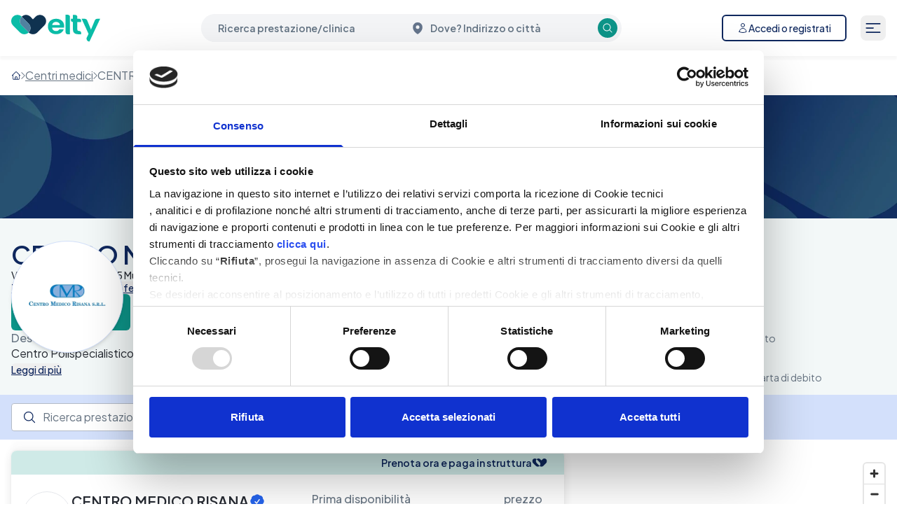

--- FILE ---
content_type: text/html; charset=utf-8
request_url: https://elty.it/centri-medici/centro-medico-risana-srl?speciality=VISITA%20urologica%2Fandrologica&specialityId=600acea8-b620-4392-89b9-a82e3606d88d
body_size: 28085
content:
<!DOCTYPE html><html lang="it" class="scroll-smooth" style="scroll-padding-top:80px"><head><meta charSet="utf-8"/><meta name="viewport" content="width=device-width, initial-scale=1, maximum-scale=5"/><link rel="preload" as="image" imageSrcSet="https://elty.it/cdn-cgi/image/width=640,format=auto,quality=90/https://cdn.davinci.care/elty/elty-struttura-cover.jpg 640w, https://elty.it/cdn-cgi/image/width=750,format=auto,quality=90/https://cdn.davinci.care/elty/elty-struttura-cover.jpg 750w, https://elty.it/cdn-cgi/image/width=828,format=auto,quality=90/https://cdn.davinci.care/elty/elty-struttura-cover.jpg 828w, https://elty.it/cdn-cgi/image/width=1080,format=auto,quality=90/https://cdn.davinci.care/elty/elty-struttura-cover.jpg 1080w, https://elty.it/cdn-cgi/image/width=1200,format=auto,quality=90/https://cdn.davinci.care/elty/elty-struttura-cover.jpg 1200w, https://elty.it/cdn-cgi/image/width=1920,format=auto,quality=90/https://cdn.davinci.care/elty/elty-struttura-cover.jpg 1920w, https://elty.it/cdn-cgi/image/width=2048,format=auto,quality=90/https://cdn.davinci.care/elty/elty-struttura-cover.jpg 2048w, https://elty.it/cdn-cgi/image/width=3840,format=auto,quality=90/https://cdn.davinci.care/elty/elty-struttura-cover.jpg 3840w" imageSizes="100vw"/><link rel="stylesheet" href="/_booking/_next/static/css/c0193dc60f60699c.css" data-precedence="next"/><link rel="stylesheet" href="/_booking/_next/static/css/f75767e5b1360934.css" data-precedence="next"/><link rel="preload" as="script" fetchPriority="low" href="/_booking/_next/static/chunks/webpack-bdd9ebe940bf105a.js"/><script src="/_booking/_next/static/chunks/4bd1b696-182b6b13bdad92e3.js" async=""></script><script src="/_booking/_next/static/chunks/9da6db1e-e9b02777818aa3f7.js" async=""></script><script src="/_booking/_next/static/chunks/3849-9d9f4577037b15b9.js" async=""></script><script src="/_booking/_next/static/chunks/main-app-675acbeb06041f9c.js" async=""></script><script src="/_booking/_next/static/chunks/5481-261957c4ac54b932.js" async=""></script><script src="/_booking/_next/static/chunks/2633-61033042c97bd86c.js" async=""></script><script src="/_booking/_next/static/chunks/app/global-error-2328d02cd002e466.js" async=""></script><script src="/_booking/_next/static/chunks/app/layout-4e00d17950b4e781.js" async=""></script><script src="/_booking/_next/static/chunks/1109-34d2dba3df5ddc73.js" async=""></script><script src="/_booking/_next/static/chunks/2142-aac041945b2a1d1e.js" async=""></script><script src="/_booking/_next/static/chunks/1596-ac5cd4a5780765c1.js" async=""></script><script src="/_booking/_next/static/chunks/2124-a56f063d580ba01d.js" async=""></script><script src="/_booking/_next/static/chunks/874-f9f5f1998a35b3fc.js" async=""></script><script src="/_booking/_next/static/chunks/4850-8b84bce183cc9964.js" async=""></script><script src="/_booking/_next/static/chunks/3688-7501612bb9349e9a.js" async=""></script><script src="/_booking/_next/static/chunks/6367-5a4ca13a3973ee80.js" async=""></script><script src="/_booking/_next/static/chunks/3905-da19a51814b83c65.js" async=""></script><script src="/_booking/_next/static/chunks/app/not-found-0cae75c7bd7f8ce8.js" async=""></script><script src="/_booking/_next/static/chunks/6944-242586757fd05433.js" async=""></script><script src="/_booking/_next/static/chunks/80-a3170728e6f52fde.js" async=""></script><script src="/_booking/_next/static/chunks/6861-2e9e075330f3c98e.js" async=""></script><script src="/_booking/_next/static/chunks/8688-2195c373e89af236.js" async=""></script><script src="/_booking/_next/static/chunks/3008-acd209a7c01922ea.js" async=""></script><script src="/_booking/_next/static/chunks/6833-92fe4d601db80d62.js" async=""></script><script src="/_booking/_next/static/chunks/2634-b9a32a79ca32b968.js" async=""></script><script src="/_booking/_next/static/chunks/1604-b1be12141250dcb4.js" async=""></script><script src="/_booking/_next/static/chunks/2568-6db25b581d570b5e.js" async=""></script><script src="/_booking/_next/static/chunks/3028-b285421135a2af2d.js" async=""></script><script src="/_booking/_next/static/chunks/1340-a23db1a14efea623.js" async=""></script><script src="/_booking/_next/static/chunks/6314-1da09d45eafa7533.js" async=""></script><script src="/_booking/_next/static/chunks/app/(booking)/centri-medici/%5B...slug%5D/page-b2a07ac944211fb7.js" async=""></script><link rel="preload" href="https://www.googletagmanager.com/gtm.js?id=GTM-5WRRVVN" as="script"/><link rel="preload" href="https://js.sentry-cdn.com/e9eead9c264a4f21b10c787b1a7b29da.min.js" as="script" crossorigin=""/><meta name="next-size-adjust" content=""/><title>Centro Medico Risana a Muggio&#x27; | Prenota online</title><meta name="description" content="Prenota visite ed esami presso Centro Medico Risana, senza costi aggiuntivi. Dì addio alle lunghe attese, cancellazione gratuita e dati sempre protetti."/><meta name="robots" content="index, follow"/><meta name="geo.region" content="Italy"/><meta name="color-scheme" content="light only"/><meta name="geo.placename" content="Muggio&#x27;, Italia"/><meta name="geo.position" content="45.540782, 9.298377"/><link rel="canonical" href="https://elty.it/centri-medici/centro-medico-risana-srl"/><meta property="og:title" content="Centro Medico Risana a Muggio&#x27; | Prenota online"/><meta property="og:description" content="Prenota visite ed esami presso Centro Medico Risana, senza costi aggiuntivi. Dì addio alle lunghe attese, cancellazione gratuita e dati sempre protetti."/><meta property="og:url" content="https://elty.it/centri-medici/centro-medico-risana-srl"/><meta property="og:image" content="https://cdn.davinci.care/inclinic/images/hero.jpg"/><meta property="og:type" content="website"/><meta name="twitter:card" content="summary"/><meta name="twitter:site" content="@DaVinciSalute"/><meta name="twitter:creator" content="@DaVinciSalute"/><meta name="twitter:title" content="Centro Medico Risana a Muggio&#x27; | Prenota online"/><meta name="twitter:description" content="Prenota visite ed esami presso Centro Medico Risana, senza costi aggiuntivi. Dì addio alle lunghe attese, cancellazione gratuita e dati sempre protetti."/><meta name="twitter:image" content="https://cdn.davinci.care/inclinic/images/hero.jpg"/><link rel="icon" href="/favicon.ico"/><script src="/_booking/_next/static/chunks/polyfills-42372ed130431b0a.js" noModule=""></script></head><body class="__variable_5416d4 __variable_76c157 font-sans" id="app"><div hidden=""><!--$--><!--/$--></div><noscript>
            <style>
              .nojs_hidden {
                display: none !important;
              }
              .nojs_flex {
                display: flex !important;
              }
          </style></noscript><div class="relative"><script type="application/ld+json">{"@context":"https://schema.org","@type":"MedicalClinic","name":"CENTRO MEDICO RISANA","telephone":"+390297133028","url":"https://elty.it/centri-medici/centro-medico-risana-srl","@id":"https://elty.it/centri-medici/centro-medico-risana-srl","image":"https://storage.googleapis.com/davinci-public/avatars/64f9d947014cec0045605333/d7e20991-3b40-46f7-867c-eeb5a28d8ee6_centro medico risana.png","isAcceptingNewPatients":true,"address":{"@type":"PostalAddress","addressCountry":"IT","addressLocality":"MUGGIO'","postalCode":"20835","streetAddress":"VIA 1° MAGGIO 12"},"geo":{"@type":"GeoCoordinates","latitude":45.540782,"longitude":9.298377}}</script><script type="application/ld+json">{"@context":"https://schema.org","@type":"BreadcrumbList","itemListElement":[{"@type":"ListItem","position":1,"name":"Centri Medici","item":"https://elty.it/centri-medici"},{"@type":"ListItem","position":2,"name":"CENTRO MEDICO RISANA","item":"https://elty.it/centri-medici/centro-medico-risana-srl"}]}</script><div class="container relative mx-auto px-1 md:px-2 lg:px-4"><button aria-label="Salta al contenuto principale" class="focus:ring-primary absolute -top-10 left-2 z-50 rounded-md bg-white px-4 py-1 text-sm font-medium shadow-md focus:top-24 focus:outline-none focus:ring-2 focus:transition-all">Skip to main content</button></div><header class="sticky left-0 top-0 z-[250] min-h-12 w-full" id="header-elty" data-cy="header"><div class="bg-neutral-surface shadow-header" data-cy="container"><div class="container mx-auto min-h-[inherit] px-1 md:px-2 lg:px-4 py-3"><div class="flex items-center justify-between "><a class="w-auto" href="/"><div class="h-[56px] w-[128px] relative"><img alt="Elty logo" loading="lazy" decoding="async" data-nimg="fill" style="position:absolute;height:100%;width:100%;left:0;top:0;right:0;bottom:0;color:transparent" sizes="100vw" srcSet="https://elty.it/cdn-cgi/image/width=640,format=auto,quality=90/https://cdn.davinci.care/elty/elty-logo.svg 640w, https://elty.it/cdn-cgi/image/width=750,format=auto,quality=90/https://cdn.davinci.care/elty/elty-logo.svg 750w, https://elty.it/cdn-cgi/image/width=828,format=auto,quality=90/https://cdn.davinci.care/elty/elty-logo.svg 828w, https://elty.it/cdn-cgi/image/width=1080,format=auto,quality=90/https://cdn.davinci.care/elty/elty-logo.svg 1080w, https://elty.it/cdn-cgi/image/width=1200,format=auto,quality=90/https://cdn.davinci.care/elty/elty-logo.svg 1200w, https://elty.it/cdn-cgi/image/width=1920,format=auto,quality=90/https://cdn.davinci.care/elty/elty-logo.svg 1920w, https://elty.it/cdn-cgi/image/width=2048,format=auto,quality=90/https://cdn.davinci.care/elty/elty-logo.svg 2048w, https://elty.it/cdn-cgi/image/width=3840,format=auto,quality=90/https://cdn.davinci.care/elty/elty-logo.svg 3840w" src="https://elty.it/cdn-cgi/image/width=3840,format=auto,quality=90/https://cdn.davinci.care/elty/elty-logo.svg"/></div></a><div class="hidden max-w-[600px] flex-1 items-center lg:flex 2xl:max-w-[800px]"><div class="hidden w-full md:block" data-cy="header-searchbar"><!--$?--><template id="B:0"></template><!--/$--></div></div><div class="flex shrink-0 items-center gap-0.5"><button class="flex size-8 items-center justify-center p-1 lg:hidden" aria-label="Cerca"><svg xmlns="http://www.w3.org/2000/svg" fill="none" viewBox="0 0 24 24" stroke-width="1.5" stroke="currentColor" aria-hidden="true" data-slot="icon" class="w-full text-primary"><path stroke-linecap="round" stroke-linejoin="round" d="m21 21-5.197-5.197m0 0A7.5 7.5 0 1 0 5.196 5.196a7.5 7.5 0 0 0 10.607 10.607Z"></path></svg></button><div class="flex items-center"><div class="hidden items-center pr-2 lg:flex xl:pr-5"><button type="button" class="inline-block rounded-md border-2 px-5 py-2 text-primary bg-white border-primary fill-primary hover:text-primary-hover hover:bg-primary-light-hover hover:border-primary-hover hover:fill-primary-hover active:text-primary-pressed active:bg-primary-light-pressed active:border-primary-pressed active:fill-primary-pressed" aria-label="Accedi o registrati"><div class="flex items-center justify-center gap-x-1.5"><span class="h-4 w-4"><svg xmlns="http://www.w3.org/2000/svg" fill="none" viewBox="0 0 24 24" stroke-width="1.5" stroke="currentColor" aria-hidden="true" data-slot="icon"><path stroke-linecap="round" stroke-linejoin="round" d="M15.75 6a3.75 3.75 0 1 1-7.5 0 3.75 3.75 0 0 1 7.5 0ZM4.501 20.118a7.5 7.5 0 0 1 14.998 0A17.933 17.933 0 0 1 12 21.75c-2.676 0-5.216-.584-7.499-1.632Z"></path></svg></span><span class="font-medium md:text-md text-sm">Accedi o registrati</span></div></button></div><div class="relative"><div class="absolute -right-11 top-[calc(100%+20px)] z-[200] w-[310px] min-w-fit overflow-y-auto transition-all hidden"><div class="rounded-xl border border-neutral-100 bg-white pb-4 shadow-md"><li role="menuitem" class="list-none"><button aria-hidden="false" aria-expanded="false" class="flex w-full flex-row items-center justify-between px-4 py-3"><div class="flex w-full flex-row items-center justify-start gap-2"><span>Visite ed esami</span></div><svg xmlns="http://www.w3.org/2000/svg" fill="none" viewBox="0 0 24 24" stroke-width="1.5" stroke="currentColor" aria-hidden="true" data-slot="icon" width="20" height="20" class="h-5 w-5"><path stroke-linecap="round" stroke-linejoin="round" d="m19.5 8.25-7.5 7.5-7.5-7.5"></path></svg></button><nav class="left-0 top-0 z-10 h-full w-full  transition-all max-h-0 overflow-hidden opacity-0 duration-300" aria-hidden="true"><ul role="menu" class="flex flex-col gap-5 p-4" aria-label="navigation item"><li role="menuitem"><a class="flex flex-row items-center justify-start gap-2 hover:text-black focus:text-black text-[#6B7280]" href="/prenota-visita"><img alt="" loading="lazy" width="20" height="20" decoding="async" data-nimg="1" class="opacity-70" style="color:transparent" srcSet="https://elty.it/cdn-cgi/image/width=32,format=auto,quality=90/https://a.storyblok.com/f/268930/20x20/8dc4cd3148/visita.svg 1x, https://elty.it/cdn-cgi/image/width=48,format=auto,quality=90/https://a.storyblok.com/f/268930/20x20/8dc4cd3148/visita.svg 2x" src="https://elty.it/cdn-cgi/image/width=48,format=auto,quality=90/https://a.storyblok.com/f/268930/20x20/8dc4cd3148/visita.svg"/><span class="line-clamp-1 w-full text-ellipsis">Prenota visita</span></a></li><li role="menuitem"><a class="flex flex-row items-center justify-start gap-2 hover:text-black focus:text-black text-[#6B7280]" href="/specialista"><img alt="" loading="lazy" width="20" height="20" decoding="async" data-nimg="1" class="opacity-70" style="color:transparent" srcSet="https://elty.it/cdn-cgi/image/width=32,format=auto,quality=90/https://a.storyblok.com/f/268930/21x21/fa2188b748/doct.svg 1x, https://elty.it/cdn-cgi/image/width=48,format=auto,quality=90/https://a.storyblok.com/f/268930/21x21/fa2188b748/doct.svg 2x" src="https://elty.it/cdn-cgi/image/width=48,format=auto,quality=90/https://a.storyblok.com/f/268930/21x21/fa2188b748/doct.svg"/><span class="line-clamp-1 w-full text-ellipsis">Specialista</span></a></li></ul></nav></li><li role="menuitem" class="list-none"><button aria-hidden="false" aria-expanded="false" class="flex w-full flex-row items-center justify-between px-4 py-3"><div class="flex w-full flex-row items-center justify-start gap-2"><span>Abbonamenti</span></div><svg xmlns="http://www.w3.org/2000/svg" fill="none" viewBox="0 0 24 24" stroke-width="1.5" stroke="currentColor" aria-hidden="true" data-slot="icon" width="20" height="20" class="h-5 w-5"><path stroke-linecap="round" stroke-linejoin="round" d="m19.5 8.25-7.5 7.5-7.5-7.5"></path></svg></button><nav class="left-0 top-0 z-10 h-full w-full  transition-all max-h-0 overflow-hidden opacity-0 duration-300" aria-hidden="true"><ul role="menu" class="flex flex-col gap-5 p-4" aria-label="navigation item"><li role="menuitem"><a class="flex flex-row items-center justify-start gap-2 hover:text-black focus:text-black text-[#6B7280]" href="/abbonamenti/medico-online"><img alt="" loading="lazy" width="20" height="20" decoding="async" data-nimg="1" class="opacity-70" style="color:transparent" srcSet="https://elty.it/cdn-cgi/image/width=32,format=auto,quality=90/https://a.storyblok.com/f/268930/21x21/fa2188b748/doct.svg 1x, https://elty.it/cdn-cgi/image/width=48,format=auto,quality=90/https://a.storyblok.com/f/268930/21x21/fa2188b748/doct.svg 2x" src="https://elty.it/cdn-cgi/image/width=48,format=auto,quality=90/https://a.storyblok.com/f/268930/21x21/fa2188b748/doct.svg"/><span class="line-clamp-1 w-full text-ellipsis">Medico Elty online</span></a></li><li role="menuitem"><a class="flex flex-row items-center justify-start gap-2 hover:text-black focus:text-black text-[#6B7280]" href="/abbonamenti/pediatra-online"><img alt="" loading="lazy" width="20" height="20" decoding="async" data-nimg="1" class="opacity-70" style="color:transparent" srcSet="https://elty.it/cdn-cgi/image/width=32,format=auto,quality=90/https://a.storyblok.com/f/268930/21x20/44f5361921/pediatra-01.svg 1x, https://elty.it/cdn-cgi/image/width=48,format=auto,quality=90/https://a.storyblok.com/f/268930/21x20/44f5361921/pediatra-01.svg 2x" src="https://elty.it/cdn-cgi/image/width=48,format=auto,quality=90/https://a.storyblok.com/f/268930/21x20/44f5361921/pediatra-01.svg"/><span class="line-clamp-1 w-full text-ellipsis">Pediatra Elty online</span></a></li><li role="menuitem"><a class="flex flex-row items-center justify-start gap-2 hover:text-black focus:text-black text-[#6B7280]" href="/abbonamenti"><img alt="" loading="lazy" width="20" height="20" decoding="async" data-nimg="1" class="opacity-70" style="color:transparent" srcSet="https://elty.it/cdn-cgi/image/width=32,format=auto,quality=90/https://a.storyblok.com/f/268930/20x20/9c6fa1bc37/abbonamenti.svg 1x, https://elty.it/cdn-cgi/image/width=48,format=auto,quality=90/https://a.storyblok.com/f/268930/20x20/9c6fa1bc37/abbonamenti.svg 2x" src="https://elty.it/cdn-cgi/image/width=48,format=auto,quality=90/https://a.storyblok.com/f/268930/20x20/9c6fa1bc37/abbonamenti.svg"/><span class="line-clamp-1 w-full text-ellipsis">Tutti i piani</span></a></li></ul></nav></li><li role="menuitem" class="list-none"><button aria-hidden="false" aria-expanded="false" class="flex w-full flex-row items-center justify-between px-4 py-3"><div class="flex w-full flex-row items-center justify-start gap-2"><span>Per le aziende</span></div><svg xmlns="http://www.w3.org/2000/svg" fill="none" viewBox="0 0 24 24" stroke-width="1.5" stroke="currentColor" aria-hidden="true" data-slot="icon" width="20" height="20" class="h-5 w-5"><path stroke-linecap="round" stroke-linejoin="round" d="m19.5 8.25-7.5 7.5-7.5-7.5"></path></svg></button><nav class="left-0 top-0 z-10 h-full w-full  transition-all max-h-0 overflow-hidden opacity-0 duration-300" aria-hidden="true"><ul role="menu" class="flex flex-col gap-5 p-4" aria-label="navigation item"><li role="menuitem"><a class="flex flex-row items-center justify-start gap-2 hover:text-black focus:text-black text-[#6B7280]" href="/welfare-aziendale"><img alt="" loading="lazy" width="20" height="20" decoding="async" data-nimg="1" class="opacity-70" style="color:transparent" srcSet="https://elty.it/cdn-cgi/image/width=32,format=auto,quality=90/https://a.storyblok.com/f/268930/20x19/b26619612f/azienda.svg 1x, https://elty.it/cdn-cgi/image/width=48,format=auto,quality=90/https://a.storyblok.com/f/268930/20x19/b26619612f/azienda.svg 2x" src="https://elty.it/cdn-cgi/image/width=48,format=auto,quality=90/https://a.storyblok.com/f/268930/20x19/b26619612f/azienda.svg"/><span class="line-clamp-1 w-full text-ellipsis">Welfare aziendale</span></a></li><li role="menuitem"><a class="flex flex-row items-center justify-start gap-2 hover:text-black focus:text-black text-[#6B7280]" href="/partnership"><img alt="" loading="lazy" width="20" height="20" decoding="async" data-nimg="1" class="opacity-70" style="color:transparent" srcSet="https://elty.it/cdn-cgi/image/width=32,format=auto,quality=90/https://a.storyblok.com/f/268930/21x21/ed957c0d81/partners.svg 1x, https://elty.it/cdn-cgi/image/width=48,format=auto,quality=90/https://a.storyblok.com/f/268930/21x21/ed957c0d81/partners.svg 2x" src="https://elty.it/cdn-cgi/image/width=48,format=auto,quality=90/https://a.storyblok.com/f/268930/21x21/ed957c0d81/partners.svg"/><span class="line-clamp-1 w-full text-ellipsis">Partnership</span></a></li></ul></nav></li><li role="menuitem" class="list-none"><button aria-hidden="false" aria-expanded="false" class="flex w-full flex-row items-center justify-between px-4 py-3"><div class="flex w-full flex-row items-center justify-start gap-2"><span>Per il medico</span></div><svg xmlns="http://www.w3.org/2000/svg" fill="none" viewBox="0 0 24 24" stroke-width="1.5" stroke="currentColor" aria-hidden="true" data-slot="icon" width="20" height="20" class="h-5 w-5"><path stroke-linecap="round" stroke-linejoin="round" d="m19.5 8.25-7.5 7.5-7.5-7.5"></path></svg></button><nav class="left-0 top-0 z-10 h-full w-full  transition-all max-h-0 overflow-hidden opacity-0 duration-300" aria-hidden="true"><ul role="menu" class="flex flex-col gap-5 p-4" aria-label="navigation item"><li role="menuitem"><a class="flex flex-row items-center justify-start gap-2 hover:text-black focus:text-black text-[#6B7280]" href="https://medico.davinci.elty.it/"><img alt="" loading="lazy" width="20" height="20" decoding="async" data-nimg="1" class="opacity-70" style="color:transparent" srcSet="https://elty.it/cdn-cgi/image/width=32,format=auto,quality=90/https://a.storyblok.com/f/268930/21x21/fa2188b748/doct.svg 1x, https://elty.it/cdn-cgi/image/width=48,format=auto,quality=90/https://a.storyblok.com/f/268930/21x21/fa2188b748/doct.svg 2x" src="https://elty.it/cdn-cgi/image/width=48,format=auto,quality=90/https://a.storyblok.com/f/268930/21x21/fa2188b748/doct.svg"/><span class="line-clamp-1 w-full text-ellipsis">Software medico di base</span></a></li></ul></nav></li></div></div></div><button class="relative flex size-9 items-center justify-center rounded-lg p-1 " aria-controls="navbar-menu" aria-expanded="false" aria-label="Apri menu"><svg xmlns="http://www.w3.org/2000/svg" fill="none" viewBox="0 0 24 24" stroke-width="1.5" stroke="currentColor" aria-hidden="true" data-slot="icon" class="w-full text-primary"><path stroke-linecap="round" stroke-linejoin="round" d="M3.75 6.75h16.5M3.75 12H12m-8.25 5.25h16.5"></path></svg></button><dialog class="m-0 h-full max-h-full w-full max-w-full pb-14 pt-5" data-cy="modal"><div class="relative mb-4 flex h-7 w-full items-center justify-between px-4"><img alt="Elty" loading="lazy" width="722" height="56" decoding="async" data-nimg="1" class="left-0 h-full max-h-full w-auto" style="color:transparent" srcSet="https://elty.it/cdn-cgi/image/width=750,format=auto,quality=90/https://cdn.davinci.care/elty/elty-logo.svg 1x, https://elty.it/cdn-cgi/image/width=1920,format=auto,quality=90/https://cdn.davinci.care/elty/elty-logo.svg 2x" src="https://elty.it/cdn-cgi/image/width=1920,format=auto,quality=90/https://cdn.davinci.care/elty/elty-logo.svg"/><button type="button" aria-label="Chiudi menu"><svg xmlns="http://www.w3.org/2000/svg" fill="none" viewBox="0 0 24 24" stroke-width="1.5" stroke="currentColor" aria-hidden="true" data-slot="icon" class="size-7 cursor-pointer md:mr-5"><path stroke-linecap="round" stroke-linejoin="round" d="M6 18 18 6M6 6l12 12"></path></svg></button></div><div class="flex flex-col gap-y-5"><div><li role="menuitem" class="list-none"><button aria-hidden="false" aria-expanded="false" class="flex w-full flex-row items-center justify-between px-4 py-3"><div class="flex w-full flex-row items-center justify-start gap-2"><span>Visite ed esami</span></div><svg xmlns="http://www.w3.org/2000/svg" fill="none" viewBox="0 0 24 24" stroke-width="1.5" stroke="currentColor" aria-hidden="true" data-slot="icon" width="20" height="20" class="h-5 w-5"><path stroke-linecap="round" stroke-linejoin="round" d="m19.5 8.25-7.5 7.5-7.5-7.5"></path></svg></button><nav class="left-0 top-0 z-10 h-full w-full  transition-all max-h-0 overflow-hidden opacity-0 duration-300" aria-hidden="true"><ul role="menu" class="flex flex-col gap-5 p-4" aria-label="navigation item"><li role="menuitem"><a class="flex flex-row items-center justify-start gap-2 hover:text-black focus:text-black text-[#6B7280]" href="/prenota-visita"><img alt="" loading="lazy" width="20" height="20" decoding="async" data-nimg="1" class="opacity-70" style="color:transparent" srcSet="https://elty.it/cdn-cgi/image/width=32,format=auto,quality=90/https://a.storyblok.com/f/268930/20x20/8dc4cd3148/visita.svg 1x, https://elty.it/cdn-cgi/image/width=48,format=auto,quality=90/https://a.storyblok.com/f/268930/20x20/8dc4cd3148/visita.svg 2x" src="https://elty.it/cdn-cgi/image/width=48,format=auto,quality=90/https://a.storyblok.com/f/268930/20x20/8dc4cd3148/visita.svg"/><span class="line-clamp-1 w-full text-ellipsis">Prenota visita</span></a></li><li role="menuitem"><a class="flex flex-row items-center justify-start gap-2 hover:text-black focus:text-black text-[#6B7280]" href="/specialista"><img alt="" loading="lazy" width="20" height="20" decoding="async" data-nimg="1" class="opacity-70" style="color:transparent" srcSet="https://elty.it/cdn-cgi/image/width=32,format=auto,quality=90/https://a.storyblok.com/f/268930/21x21/fa2188b748/doct.svg 1x, https://elty.it/cdn-cgi/image/width=48,format=auto,quality=90/https://a.storyblok.com/f/268930/21x21/fa2188b748/doct.svg 2x" src="https://elty.it/cdn-cgi/image/width=48,format=auto,quality=90/https://a.storyblok.com/f/268930/21x21/fa2188b748/doct.svg"/><span class="line-clamp-1 w-full text-ellipsis">Specialista</span></a></li></ul></nav></li><li role="menuitem" class="list-none"><button aria-hidden="false" aria-expanded="false" class="flex w-full flex-row items-center justify-between px-4 py-3"><div class="flex w-full flex-row items-center justify-start gap-2"><span>Abbonamenti</span></div><svg xmlns="http://www.w3.org/2000/svg" fill="none" viewBox="0 0 24 24" stroke-width="1.5" stroke="currentColor" aria-hidden="true" data-slot="icon" width="20" height="20" class="h-5 w-5"><path stroke-linecap="round" stroke-linejoin="round" d="m19.5 8.25-7.5 7.5-7.5-7.5"></path></svg></button><nav class="left-0 top-0 z-10 h-full w-full  transition-all max-h-0 overflow-hidden opacity-0 duration-300" aria-hidden="true"><ul role="menu" class="flex flex-col gap-5 p-4" aria-label="navigation item"><li role="menuitem"><a class="flex flex-row items-center justify-start gap-2 hover:text-black focus:text-black text-[#6B7280]" href="/abbonamenti/medico-online"><img alt="" loading="lazy" width="20" height="20" decoding="async" data-nimg="1" class="opacity-70" style="color:transparent" srcSet="https://elty.it/cdn-cgi/image/width=32,format=auto,quality=90/https://a.storyblok.com/f/268930/21x21/fa2188b748/doct.svg 1x, https://elty.it/cdn-cgi/image/width=48,format=auto,quality=90/https://a.storyblok.com/f/268930/21x21/fa2188b748/doct.svg 2x" src="https://elty.it/cdn-cgi/image/width=48,format=auto,quality=90/https://a.storyblok.com/f/268930/21x21/fa2188b748/doct.svg"/><span class="line-clamp-1 w-full text-ellipsis">Medico Elty online</span></a></li><li role="menuitem"><a class="flex flex-row items-center justify-start gap-2 hover:text-black focus:text-black text-[#6B7280]" href="/abbonamenti/pediatra-online"><img alt="" loading="lazy" width="20" height="20" decoding="async" data-nimg="1" class="opacity-70" style="color:transparent" srcSet="https://elty.it/cdn-cgi/image/width=32,format=auto,quality=90/https://a.storyblok.com/f/268930/21x20/44f5361921/pediatra-01.svg 1x, https://elty.it/cdn-cgi/image/width=48,format=auto,quality=90/https://a.storyblok.com/f/268930/21x20/44f5361921/pediatra-01.svg 2x" src="https://elty.it/cdn-cgi/image/width=48,format=auto,quality=90/https://a.storyblok.com/f/268930/21x20/44f5361921/pediatra-01.svg"/><span class="line-clamp-1 w-full text-ellipsis">Pediatra Elty online</span></a></li><li role="menuitem"><a class="flex flex-row items-center justify-start gap-2 hover:text-black focus:text-black text-[#6B7280]" href="/abbonamenti"><img alt="" loading="lazy" width="20" height="20" decoding="async" data-nimg="1" class="opacity-70" style="color:transparent" srcSet="https://elty.it/cdn-cgi/image/width=32,format=auto,quality=90/https://a.storyblok.com/f/268930/20x20/9c6fa1bc37/abbonamenti.svg 1x, https://elty.it/cdn-cgi/image/width=48,format=auto,quality=90/https://a.storyblok.com/f/268930/20x20/9c6fa1bc37/abbonamenti.svg 2x" src="https://elty.it/cdn-cgi/image/width=48,format=auto,quality=90/https://a.storyblok.com/f/268930/20x20/9c6fa1bc37/abbonamenti.svg"/><span class="line-clamp-1 w-full text-ellipsis">Tutti i piani</span></a></li></ul></nav></li><li role="menuitem" class="list-none"><button aria-hidden="false" aria-expanded="false" class="flex w-full flex-row items-center justify-between px-4 py-3"><div class="flex w-full flex-row items-center justify-start gap-2"><span>Per le aziende</span></div><svg xmlns="http://www.w3.org/2000/svg" fill="none" viewBox="0 0 24 24" stroke-width="1.5" stroke="currentColor" aria-hidden="true" data-slot="icon" width="20" height="20" class="h-5 w-5"><path stroke-linecap="round" stroke-linejoin="round" d="m19.5 8.25-7.5 7.5-7.5-7.5"></path></svg></button><nav class="left-0 top-0 z-10 h-full w-full  transition-all max-h-0 overflow-hidden opacity-0 duration-300" aria-hidden="true"><ul role="menu" class="flex flex-col gap-5 p-4" aria-label="navigation item"><li role="menuitem"><a class="flex flex-row items-center justify-start gap-2 hover:text-black focus:text-black text-[#6B7280]" href="/welfare-aziendale"><img alt="" loading="lazy" width="20" height="20" decoding="async" data-nimg="1" class="opacity-70" style="color:transparent" srcSet="https://elty.it/cdn-cgi/image/width=32,format=auto,quality=90/https://a.storyblok.com/f/268930/20x19/b26619612f/azienda.svg 1x, https://elty.it/cdn-cgi/image/width=48,format=auto,quality=90/https://a.storyblok.com/f/268930/20x19/b26619612f/azienda.svg 2x" src="https://elty.it/cdn-cgi/image/width=48,format=auto,quality=90/https://a.storyblok.com/f/268930/20x19/b26619612f/azienda.svg"/><span class="line-clamp-1 w-full text-ellipsis">Welfare aziendale</span></a></li><li role="menuitem"><a class="flex flex-row items-center justify-start gap-2 hover:text-black focus:text-black text-[#6B7280]" href="/partnership"><img alt="" loading="lazy" width="20" height="20" decoding="async" data-nimg="1" class="opacity-70" style="color:transparent" srcSet="https://elty.it/cdn-cgi/image/width=32,format=auto,quality=90/https://a.storyblok.com/f/268930/21x21/ed957c0d81/partners.svg 1x, https://elty.it/cdn-cgi/image/width=48,format=auto,quality=90/https://a.storyblok.com/f/268930/21x21/ed957c0d81/partners.svg 2x" src="https://elty.it/cdn-cgi/image/width=48,format=auto,quality=90/https://a.storyblok.com/f/268930/21x21/ed957c0d81/partners.svg"/><span class="line-clamp-1 w-full text-ellipsis">Partnership</span></a></li></ul></nav></li><li role="menuitem" class="list-none"><button aria-hidden="false" aria-expanded="false" class="flex w-full flex-row items-center justify-between px-4 py-3"><div class="flex w-full flex-row items-center justify-start gap-2"><span>Per il medico</span></div><svg xmlns="http://www.w3.org/2000/svg" fill="none" viewBox="0 0 24 24" stroke-width="1.5" stroke="currentColor" aria-hidden="true" data-slot="icon" width="20" height="20" class="h-5 w-5"><path stroke-linecap="round" stroke-linejoin="round" d="m19.5 8.25-7.5 7.5-7.5-7.5"></path></svg></button><nav class="left-0 top-0 z-10 h-full w-full  transition-all max-h-0 overflow-hidden opacity-0 duration-300" aria-hidden="true"><ul role="menu" class="flex flex-col gap-5 p-4" aria-label="navigation item"><li role="menuitem"><a class="flex flex-row items-center justify-start gap-2 hover:text-black focus:text-black text-[#6B7280]" href="https://medico.davinci.elty.it/"><img alt="" loading="lazy" width="20" height="20" decoding="async" data-nimg="1" class="opacity-70" style="color:transparent" srcSet="https://elty.it/cdn-cgi/image/width=32,format=auto,quality=90/https://a.storyblok.com/f/268930/21x21/fa2188b748/doct.svg 1x, https://elty.it/cdn-cgi/image/width=48,format=auto,quality=90/https://a.storyblok.com/f/268930/21x21/fa2188b748/doct.svg 2x" src="https://elty.it/cdn-cgi/image/width=48,format=auto,quality=90/https://a.storyblok.com/f/268930/21x21/fa2188b748/doct.svg"/><span class="line-clamp-1 w-full text-ellipsis">Software medico di base</span></a></li></ul></nav></li></div><hr class="h-px bg-current bg-neutral-surface"/><div class="w-full p-5 [&amp;&gt;button]:w-full"><button type="button" class="inline-block rounded-md border-2 px-7 py-4 text-primary bg-white border-primary fill-primary hover:text-primary-hover hover:bg-primary-light-hover hover:border-primary-hover hover:fill-primary-hover active:text-primary-pressed active:bg-primary-light-pressed active:border-primary-pressed active:fill-primary-pressed" aria-label="Accedi o registrati"><div class="flex items-center justify-center gap-x-2"><span class="h-5 w-5"><svg xmlns="http://www.w3.org/2000/svg" fill="none" viewBox="0 0 24 24" stroke-width="1.5" stroke="currentColor" aria-hidden="true" data-slot="icon"><path stroke-linecap="round" stroke-linejoin="round" d="M15.75 6a3.75 3.75 0 1 1-7.5 0 3.75 3.75 0 0 1 7.5 0ZM4.501 20.118a7.5 7.5 0 0 1 14.998 0A17.933 17.933 0 0 1 12 21.75c-2.676 0-5.216-.584-7.499-1.632Z"></path></svg></span><span class="font-medium md:text-md text-sm">Accedi o registrati</span></div></button></div></div></dialog></div></div></div></div></div></header><div class="max-w-full overflow-x-auto py-3 lg:py-4" data-cy="container"><div class="container mx-auto min-h-[inherit] px-1 md:px-2 lg:px-4 "><div class="text-neutral-lighter flex min-w-0 items-center gap-2"><a href="/" class="text-primary" aria-label="Home"><svg width="14" height="12" viewBox="0 0 14 12" fill="none" xmlns="http://www.w3.org/2000/svg" class="flex-shrink-0"><path fill-rule="evenodd" clip-rule="evenodd" d="M7.15468 1.08751C7.06925 1.00208 6.93075 1.00208 6.84532 1.08751L3.0625 4.87033V10.5954C3.0625 10.7162 3.16044 10.8141 3.28125 10.8141H5.25V8.40786C5.25 7.8038 5.73969 7.31411 6.34375 7.31411H7.65625C8.26031 7.31411 8.75 7.8038 8.75 8.40786V10.8141H10.7187C10.8396 10.8141 10.9375 10.7162 10.9375 10.5954V4.87033L7.15468 1.08751ZM11.8125 5.74533L12.3781 6.31097C12.549 6.48182 12.826 6.48182 12.9969 6.31097C13.1677 6.14011 13.1677 5.8631 12.9969 5.69225L7.7734 0.468789C7.34626 0.0416534 6.65374 0.0416536 6.2266 0.46879L1.00314 5.69225C0.832286 5.8631 0.832286 6.14011 1.00314 6.31097C1.174 6.48182 1.451 6.48182 1.62186 6.31097L2.1875 5.74533V10.5954C2.1875 11.1994 2.67719 11.6891 3.28125 11.6891H10.7187C11.3228 11.6891 11.8125 11.1994 11.8125 10.5954V5.74533ZM7.875 10.8141H6.125V8.40786C6.125 8.28705 6.22294 8.18911 6.34375 8.18911H7.65625C7.77706 8.18911 7.875 8.28705 7.875 8.40786V10.8141Z" fill="currentColor"></path></svg></a><svg width="6" height="10" viewBox="0 0 6 10" fill="none" xmlns="http://www.w3.org/2000/svg" class="flex-shrink-0"><path fill-rule="evenodd" clip-rule="evenodd" d="M5.49686 4.69064C5.66771 4.8615 5.66771 5.1385 5.49686 5.30936L1.12186 9.68436C0.951005 9.85521 0.673995 9.85521 0.503141 9.68436C0.332286 9.5135 0.332286 9.23649 0.503141 9.06564L4.56878 5L0.503141 0.934359C0.332287 0.763505 0.332287 0.486495 0.503141 0.315641C0.673995 0.144786 0.951005 0.144786 1.12186 0.315641L5.49686 4.69064Z" fill="currentColor"></path></svg><a class="line-clamp-1 flex text-ellipsis whitespace-nowrap underline" aria-label="Centri medici" href="/centri-medici">Centri medici</a><svg width="6" height="10" viewBox="0 0 6 10" fill="none" xmlns="http://www.w3.org/2000/svg" class="flex-shrink-0"><path fill-rule="evenodd" clip-rule="evenodd" d="M5.49686 4.69064C5.66771 4.8615 5.66771 5.1385 5.49686 5.30936L1.12186 9.68436C0.951005 9.85521 0.673995 9.85521 0.503141 9.68436C0.332286 9.5135 0.332286 9.23649 0.503141 9.06564L4.56878 5L0.503141 0.934359C0.332287 0.763505 0.332287 0.486495 0.503141 0.315641C0.673995 0.144786 0.951005 0.144786 1.12186 0.315641L5.49686 4.69064Z" fill="currentColor"></path></svg><span class="line-clamp-1 flex-shrink-0">CENTRO MEDICO RISANA</span></div></div></div><main><div class="relative"><div class="relative"><div class="relative h-24 lg:h-44"><img alt="" loading="eager" decoding="async" data-nimg="fill" class="object-cover" style="position:absolute;height:100%;width:100%;left:0;top:0;right:0;bottom:0;color:transparent" sizes="100vw" srcSet="https://elty.it/cdn-cgi/image/width=640,format=auto,quality=90/https://cdn.davinci.care/elty/elty-struttura-cover.jpg 640w, https://elty.it/cdn-cgi/image/width=750,format=auto,quality=90/https://cdn.davinci.care/elty/elty-struttura-cover.jpg 750w, https://elty.it/cdn-cgi/image/width=828,format=auto,quality=90/https://cdn.davinci.care/elty/elty-struttura-cover.jpg 828w, https://elty.it/cdn-cgi/image/width=1080,format=auto,quality=90/https://cdn.davinci.care/elty/elty-struttura-cover.jpg 1080w, https://elty.it/cdn-cgi/image/width=1200,format=auto,quality=90/https://cdn.davinci.care/elty/elty-struttura-cover.jpg 1200w, https://elty.it/cdn-cgi/image/width=1920,format=auto,quality=90/https://cdn.davinci.care/elty/elty-struttura-cover.jpg 1920w, https://elty.it/cdn-cgi/image/width=2048,format=auto,quality=90/https://cdn.davinci.care/elty/elty-struttura-cover.jpg 2048w, https://elty.it/cdn-cgi/image/width=3840,format=auto,quality=90/https://cdn.davinci.care/elty/elty-struttura-cover.jpg 3840w" src="https://elty.it/cdn-cgi/image/width=3840,format=auto,quality=90/https://cdn.davinci.care/elty/elty-struttura-cover.jpg"/></div><div class="absolute inset-0 mt-4 lg:mt-8"><div data-cy="container"><div class="container mx-auto min-h-[inherit] px-1 md:px-2 lg:px-4 "><div class="relative flex h-24 w-24 items-center justify-center overflow-hidden rounded-full border border-brandBlue-200 bg-neutral-surface shadow-md lg:h-40 lg:w-40"><img alt="CENTRO MEDICO RISANA" data-cy="profile image" loading="lazy" decoding="async" data-nimg="fill" class="object-contain" style="position:absolute;height:100%;width:100%;left:0;top:0;right:0;bottom:0;color:transparent" sizes="100vw" srcSet="https://elty.it/cdn-cgi/image/width=640,format=auto,quality=90/https://storage.googleapis.com/davinci-public/avatars/64f9d947014cec0045605333/d7e20991-3b40-46f7-867c-eeb5a28d8ee6_centro medico risana.png 640w, https://elty.it/cdn-cgi/image/width=750,format=auto,quality=90/https://storage.googleapis.com/davinci-public/avatars/64f9d947014cec0045605333/d7e20991-3b40-46f7-867c-eeb5a28d8ee6_centro medico risana.png 750w, https://elty.it/cdn-cgi/image/width=828,format=auto,quality=90/https://storage.googleapis.com/davinci-public/avatars/64f9d947014cec0045605333/d7e20991-3b40-46f7-867c-eeb5a28d8ee6_centro medico risana.png 828w, https://elty.it/cdn-cgi/image/width=1080,format=auto,quality=90/https://storage.googleapis.com/davinci-public/avatars/64f9d947014cec0045605333/d7e20991-3b40-46f7-867c-eeb5a28d8ee6_centro medico risana.png 1080w, https://elty.it/cdn-cgi/image/width=1200,format=auto,quality=90/https://storage.googleapis.com/davinci-public/avatars/64f9d947014cec0045605333/d7e20991-3b40-46f7-867c-eeb5a28d8ee6_centro medico risana.png 1200w, https://elty.it/cdn-cgi/image/width=1920,format=auto,quality=90/https://storage.googleapis.com/davinci-public/avatars/64f9d947014cec0045605333/d7e20991-3b40-46f7-867c-eeb5a28d8ee6_centro medico risana.png 1920w, https://elty.it/cdn-cgi/image/width=2048,format=auto,quality=90/https://storage.googleapis.com/davinci-public/avatars/64f9d947014cec0045605333/d7e20991-3b40-46f7-867c-eeb5a28d8ee6_centro medico risana.png 2048w, https://elty.it/cdn-cgi/image/width=3840,format=auto,quality=90/https://storage.googleapis.com/davinci-public/avatars/64f9d947014cec0045605333/d7e20991-3b40-46f7-867c-eeb5a28d8ee6_centro medico risana.png 3840w" src="https://elty.it/cdn-cgi/image/width=3840,format=auto,quality=90/https://storage.googleapis.com/davinci-public/avatars/64f9d947014cec0045605333/d7e20991-3b40-46f7-867c-eeb5a28d8ee6_centro medico risana.png"/></div></div></div></div></div><div class="bg-secondary-light-active pb-4 pt-8"><div data-cy="container"><div class="container mx-auto min-h-[inherit] px-1 md:px-2 lg:px-4 "><div class="grid grid-cols-1 gap-x-16 lg:grid-cols-[2fr_1fr]"><div class="flex w-full flex-col gap-y-4"><div class="inline-flex items-center gap-x-3"><h1 class="text-xl font-semibold text-primary lg:text-4xl" data-cy="profile name">CENTRO MEDICO RISANA</h1><div><svg xmlns="http://www.w3.org/2000/svg" viewBox="0 0 24 24" fill="currentColor" aria-hidden="true" data-slot="icon" class="mt-1 size-5 text-primary-active lg:mt-2 lg:size-6" data-cy="profile license"><path fill-rule="evenodd" d="M8.603 3.799A4.49 4.49 0 0 1 12 2.25c1.357 0 2.573.6 3.397 1.549a4.49 4.49 0 0 1 3.498 1.307 4.491 4.491 0 0 1 1.307 3.497A4.49 4.49 0 0 1 21.75 12a4.49 4.49 0 0 1-1.549 3.397 4.491 4.491 0 0 1-1.307 3.497 4.491 4.491 0 0 1-3.497 1.307A4.49 4.49 0 0 1 12 21.75a4.49 4.49 0 0 1-3.397-1.549 4.49 4.49 0 0 1-3.498-1.306 4.491 4.491 0 0 1-1.307-3.498A4.49 4.49 0 0 1 2.25 12c0-1.357.6-2.573 1.549-3.397a4.49 4.49 0 0 1 1.307-3.497 4.49 4.49 0 0 1 3.497-1.307Zm7.007 6.387a.75.75 0 1 0-1.22-.872l-3.236 4.53L9.53 12.22a.75.75 0 0 0-1.06 1.06l2.25 2.25a.75.75 0 0 0 1.14-.094l3.75-5.25Z" clip-rule="evenodd"></path></svg></div></div><div class="flex items-center gap-x-2" data-cy="profile address"><p class="text-sm font-medium text-neutral-darker">Via 1° Maggio 12 - 20835 Muggio&#x27;</p><div class="flex-shrink-0 lg:hidden"><button type="button" class="inline-block rounded-md underline underline-offset-2 text-primary hover:text-primary-hover active:text-primary-pressed" aria-label="Mostra mappa" rel="noreferrer"><div class="flex items-center justify-center gap-x-1.5"><span class="font-medium md:text-md text-sm">Mostra mappa</span></div></button></div></div><div class="flex-start flex"><button type="button" class="inline-block rounded-md underline underline-offset-2 text-primary hover:text-primary-hover active:text-primary-pressed" aria-label="Tutte le prestazioni e professionisti sanitari"><div class="flex items-center justify-center gap-x-1.5"><span class="font-medium md:text-md text-sm">Tutte le prestazioni e professionisti sanitari</span></div></button></div><div class="hidden lg:inline-flex lg:items-center xl:gap-x-8" data-cy="profile reservation cta"><div class="mr-2 whitespace-nowrap"><button type="button" class="inline-block rounded-md px-7 py-4 text-white bg-secondary hover:bg-secondary-hover active:bg-secondary-pressed" aria-label="Prenota online"><div class="flex items-center justify-center gap-x-2"><span class="h-5 w-5"><svg xmlns="http://www.w3.org/2000/svg" viewBox="0 0 24 24" fill="currentColor" aria-hidden="true" data-slot="icon"><path fill-rule="evenodd" d="M6.75 2.25A.75.75 0 0 1 7.5 3v1.5h9V3A.75.75 0 0 1 18 3v1.5h.75a3 3 0 0 1 3 3v11.25a3 3 0 0 1-3 3H5.25a3 3 0 0 1-3-3V7.5a3 3 0 0 1 3-3H6V3a.75.75 0 0 1 .75-.75Zm13.5 9a1.5 1.5 0 0 0-1.5-1.5H5.25a1.5 1.5 0 0 0-1.5 1.5v7.5a1.5 1.5 0 0 0 1.5 1.5h13.5a1.5 1.5 0 0 0 1.5-1.5v-7.5Z" clip-rule="evenodd"></path></svg></span><span class="font-medium md:text-md text-sm">Prenota online</span></div></button></div><a href="tel:+390297133028" data-cy="phone-number-cta" class="only: text-center text-base font-normal text-primary md:text-sm">Oppure chiama Elty al<!-- --> <span class=" text-base font-semibold text-inherit underline md:text-sm">02 97133028</span></a></div><p class="text-xs font-semibold text-neutral-lighter lg:text-base lg:font-medium">Descrizione</p><div class="text-ellipsis text-base font-normal text-neutral-darker [&amp;&gt;ul]:list-disc line-clamp-2">Centro Polispecialistico e Fisioterapico</div><div class="flex flex-col gap-y-4 hidden"><hr/><div><div class="flex flex-col gap-y-4" data-cy="profile faqs"><h2 class="text-base font-medium uppercase text-neutral-lighter lg:text-lg">domande frequenti</h2><div class="text-neutral-darker flex flex-col gap-y-4"><button class="flex text-left text-sm font-semibold text-primary underline hide-welfare">Come prenoto un servizio o una prestazione con CENTRO MEDICO RISANA?</button><button class="flex text-left text-sm font-semibold text-primary underline">Dove si trova CENTRO MEDICO RISANA?</button><button class="flex text-left text-sm font-semibold text-primary underline">Quali sono i prezzi ed esami offerti da CENTRO MEDICO RISANA?</button></div></div></div></div><div><button type="button" class="inline-block rounded-md underline underline-offset-2 text-primary hover:text-primary-hover active:text-primary-pressed" aria-label="Leggi di più" aria-expanded="false"><div class="flex items-center justify-center gap-x-1.5"><span class="font-medium md:text-md text-sm">Leggi di più</span></div></button></div><div class="flex flex-col gap-y-4 lg:hidden"><button type="button" class="inline-block rounded-md px-7 py-4 text-white bg-secondary hover:bg-secondary-hover active:bg-secondary-pressed" aria-label="Prenota online"><div class="flex items-center justify-center gap-x-2"><span class="h-5 w-5"><svg xmlns="http://www.w3.org/2000/svg" viewBox="0 0 24 24" fill="currentColor" aria-hidden="true" data-slot="icon"><path fill-rule="evenodd" d="M6.75 2.25A.75.75 0 0 1 7.5 3v1.5h9V3A.75.75 0 0 1 18 3v1.5h.75a3 3 0 0 1 3 3v11.25a3 3 0 0 1-3 3H5.25a3 3 0 0 1-3-3V7.5a3 3 0 0 1 3-3H6V3a.75.75 0 0 1 .75-.75Zm13.5 9a1.5 1.5 0 0 0-1.5-1.5H5.25a1.5 1.5 0 0 0-1.5 1.5v7.5a1.5 1.5 0 0 0 1.5 1.5h13.5a1.5 1.5 0 0 0 1.5-1.5v-7.5Z" clip-rule="evenodd"></path></svg></span><span class="font-medium md:text-md text-sm">Prenota online</span></div></button><a href="tel:+390297133028" data-cy="phone-number-cta" class="flex justify-center gap-x-1 text-center text-base font-normal text-primary md:text-sm">Oppure chiama Elty al<!-- --> <span class=" text-base font-semibold text-inherit underline md:text-sm">02 97133028</span></a></div></div><div class="hidden flex-col gap-y-5 lg:flex"><div class="grid grid-cols-1 gap-y-4 self-start" data-cy="profile delivery modes"><h3 class="text-xs font-semibold text-neutral-lighter lg:mb-3 lg:text-base lg:font-medium xl:mb-0.5">Modalità di erogazione</h3><div class="inline-flex items-center gap-x-4"><div class="inline-flex max-w-fit items-center gap-x-2 rounded-md p-2 text-secondary-pressed fill-secondary-pressed bg-neutral-surface"><div class="inline-block stroke-2 text-inherit h-3.5 w-3.5"><svg xmlns="http://www.w3.org/2000/svg" fill="none" viewBox="0 0 24 24" stroke-width="1.5" stroke="currentColor" aria-hidden="true" data-slot="icon" class="stroke-2" width="14" height="14"><path stroke-linecap="round" stroke-linejoin="round" d="M3.75 21h16.5M4.5 3h15M5.25 3v18m13.5-18v18M9 6.75h1.5m-1.5 3h1.5m-1.5 3h1.5m3-6H15m-1.5 3H15m-1.5 3H15M9 21v-3.375c0-.621.504-1.125 1.125-1.125h3.75c.621 0 1.125.504 1.125 1.125V21"></path></svg></div></div><div class="flex flex-col"><h4 class="text-base font-semibold text-neutral-darker">In sede a Muggio&#x27;</h4></div></div></div><div class="grid grid-cols-1 gap-y-4 self-start" data-cy="profile payments"><h3 class="text-xs font-semibold text-neutral-lighter lg:text-base lg:font-medium">Modalità di pagamento</h3><div class="inline-flex items-center gap-x-4"><div class="inline-flex max-w-fit items-center gap-x-2 rounded-md p-2 text-secondary-pressed fill-secondary-pressed bg-neutral-surface"><div class="inline-block stroke-2 text-inherit h-3.5 w-3.5"><svg xmlns="http://www.w3.org/2000/svg" fill="none" viewBox="0 0 24 24" stroke-width="1.5" stroke="currentColor" aria-hidden="true" data-slot="icon" class="stroke-2" width="14" height="14"><path stroke-linecap="round" stroke-linejoin="round" d="M2.25 8.25h19.5M2.25 9h19.5m-16.5 5.25h6m-6 2.25h3m-3.75 3h15a2.25 2.25 0 0 0 2.25-2.25V6.75A2.25 2.25 0 0 0 19.5 4.5h-15a2.25 2.25 0 0 0-2.25 2.25v10.5A2.25 2.25 0 0 0 4.5 19.5Z"></path></svg></div></div><div class="flex flex-col"><h4 class="text-base font-semibold text-neutral-darker">Pagamento Online</h4><span class="text-sm font-normal text-neutral-lighter">Carta di credito, Carta di debito</span></div></div><div class="inline-flex items-center gap-x-4"><div class="inline-flex max-w-fit items-center gap-x-2 rounded-md p-2 text-secondary-pressed fill-secondary-pressed bg-neutral-surface"><div class="inline-block stroke-2 text-inherit h-3.5 w-3.5"><svg xmlns="http://www.w3.org/2000/svg" fill="none" viewBox="0 0 24 24" stroke-width="1.5" stroke="currentColor" aria-hidden="true" data-slot="icon" class="stroke-2" width="14" height="14"><path stroke-linecap="round" stroke-linejoin="round" d="M2.25 18.75a60.07 60.07 0 0 1 15.797 2.101c.727.198 1.453-.342 1.453-1.096V18.75M3.75 4.5v.75A.75.75 0 0 1 3 6h-.75m0 0v-.375c0-.621.504-1.125 1.125-1.125H20.25M2.25 6v9m18-10.5v.75c0 .414.336.75.75.75h.75m-1.5-1.5h.375c.621 0 1.125.504 1.125 1.125v9.75c0 .621-.504 1.125-1.125 1.125h-.375m1.5-1.5H21a.75.75 0 0 0-.75.75v.75m0 0H3.75m0 0h-.375a1.125 1.125 0 0 1-1.125-1.125V15m1.5 1.5v-.75A.75.75 0 0 0 3 15h-.75M15 10.5a3 3 0 1 1-6 0 3 3 0 0 1 6 0Zm3 0h.008v.008H18V10.5Zm-12 0h.008v.008H6V10.5Z"></path></svg></div></div><div class="flex flex-col"><h4 class="text-base font-semibold text-neutral-darker">Pagamento in sede</h4><span class="text-sm font-normal text-neutral-lighter">Contanti, Carta di credito, Carta di debito</span></div></div></div></div></div></div></div></div><div class="bg-brandBlue-200 py-3 sticky z-[25] lg:top-20 " style="top:0" id="autocomplete-centri-medici-section"><div data-cy="container"><div class="container mx-auto min-h-[inherit] px-1 md:px-2 lg:px-4 "><div class="gap-x-16 gap-y-4 lg:grid lg:grid-cols-[2fr_1fr]"><!--$?--><template id="B:1"></template><div class="h-12 lg:h-10"></div><!--/$--></div></div></div></div><div data-cy="container"><div class="container mx-auto min-h-[inherit] px-1 md:px-2 lg:px-4 "><div class="relative grid w-full grid-cols-1 gap-x-16 lg:grid-cols-[2fr_1fr]"><!--$?--><template id="B:2"></template><div class="min-h-72"></div><!--/$--><div class="sticky max-h-[100vh] pt-4" style="top:48px"><!--$!--><template data-dgst="BAILOUT_TO_CLIENT_SIDE_RENDERING"></template><!--/$--></div></div></div></div><div class="bg-neutral-surface"><div data-cy="container"><div class="container mx-auto min-h-[inherit] px-1 md:px-2 lg:px-4 "><div class="mt-4 grid w-full grid-cols-1 gap-x-16 lg:grid-cols-[2fr_1fr]"><div class="flex flex-col gap-y-4"><div class="flex flex-col gap-y-4" data-cy="profile specializations"><h2 class="text-base font-medium uppercase text-neutral-lighter lg:text-lg">specializzazioni</h2><div class="text-neutral-darker"><div class="grid grid-cols-2"><h3 class="text-base font-medium text-inherit lg:text-lg">Fisioterapia</h3><h3 class="text-base font-medium text-inherit lg:text-lg">Podologia</h3><h3 class="text-base font-medium text-inherit lg:text-lg">Cardiologia</h3></div></div></div><hr/><div class="flex flex-col gap-y-4" data-cy="profile faqs" id="profile-faqs-section"><h2 class="text-base font-medium uppercase text-neutral-lighter lg:text-lg">domande frequenti</h2><div class="text-neutral-darker"><section class="flex w-full flex-col items-center justify-center gap-7 bg-white"><script type="application/ld+json">{"@context":"https://schema.org","@type":"FAQPage","mainEntity":[{"@type":"Question","name":"Come prenoto un servizio o una prestazione con CENTRO MEDICO RISANA?","acceptedAnswer":{"@type":"Answer","text":"Per prenotare servizi e prestazioni in modo rapido e semplice, ti consigliamo di utilizzare Elty, il miglior strumento online per\n          prenotare servizi e prestazioni con CENTRO MEDICO RISANA. Puoi cercare disponibilità in tempo reale per prestazioni e professionisti sanitari,\n          prenotare e ricevere subito la conferma. Con Elty non ci sono costi aggiuntivi. Puoi scegliere di pagare online o direttamente in\n          sede, e puoi cancellare la tua prenotazione gratuitamente con un solo click."}},{"@type":"Question","name":"Dove si trova CENTRO MEDICO RISANA?","acceptedAnswer":{"@type":"Answer","text":"L'indirizzo di CENTRO MEDICO RISANA è in Via 1° Maggio 12 - 20835 Muggio'."}},{"@type":"Question","name":"Quali sono i prezzi ed esami offerti da CENTRO MEDICO RISANA?","acceptedAnswer":{"@type":"Answer","text":" Ecco la lista di prestazioni e relativi prezzi eseguite da CENTRO MEDICO RISANA:\nControllo Nutrizionale: a partire da 60,00 €\nEcocolordoppler: a partire da 120,00 €\nEcografia Cardiaca: a partire da 150,00 €\nEcografia Transvaginale: a partire da 130,00 €\nElettrocardiogramma (ecg): a partire da 50,00 €\nFkt/massoterapia/rieducazione Motoria: a partire da 40,00 €\nFkt/ried.motoria: a partire da 45,00 €\nInfiltrazione Acido Jaluronico: a partire da 90,00 €\nInfiltrazione Cortisone: a partire da 50,00 €\nInfiltrazione Ortopedica: a partire da 80,00 €\nIonoforesi: a partire da 7,00 €\nLaser Terapia (no Yag): a partire da 12,00 €\nLavaggio Auricolare: a partire da 110,00 €\nLinfodrenaggio: a partire da 50,00 €\nMagnetoterapia: a partire da 7,00 €\nMassoterapia: a partire da 35,00 €\nOnda D'urto Ortopedica: a partire da 55,00 €\nOnde D'urto Radiali: a partire da 65,00 €\nPap Test: a partire da 45,00 €\nRadar Terapia: a partire da 12,00 €\nSeduta Osteopatia: a partire da 70,00 €\nSpirometria Semplice: a partire da 40,00 €\nTecarterapia: a partire da 40,00 €\nTens: a partire da 7,00 €\nTrattamento Podologico: a partire da 80,00 €\nUltrasuoni - Fisioterapia: a partire da 8,00 €\nVisita Allergologica: a partire da 120,00 €\nVisita Allergologica + Prick Test: a partire da 140,00 €\nVisita Angiologica: a partire da 110,00 €\nVisita Cardiochirurgica: a partire da 160,00 €\nVisita Cardiologica: a partire da 150,00 €\nVisita Cardiologica + Elettrocardiogramma (ecg): a partire da 175,00 €\nVisita Chirurgia Vascolare/angiologica: a partire da 110,00 €\nVisita Chirurgica Pediatrica: a partire da 150,00 €\nVisita Con Audiometria Vocale: a partire da 130,00 €\nVisita Dermatologica: a partire da 150,00 €\nVisita Di Chirurgia Plastica: a partire da 160,00 €\nVisita Di Medicina Estetica: a partire da 50,00 €\nVisita Dietologica: a partire da 130,00 €\nVisita Ematologica: a partire da 130,00 €\nVisita Endocrinologica: a partire da 120,00 €\nVisita Fisiatrica: a partire da 80,00 €\nVisita Gastroenterologica: a partire da 140,00 €\nVisita Geriatrica: a partire da 130,00 €\nVisita Ginecologica: a partire da 125,00 €\nVisita Ginecologica + Ecografia Transvaginale: a partire da 150,00 €\nVisita Medico Sportiva Non Agonistica  + Certificato: a partire da 40,00 €\nVisita Neurochirurgica: a partire da 160,00 €\nVisita Neurologica: a partire da 120,00 €\nVisita Nutrizionistica: a partire da 130,00 €\nVisita Oculistica: a partire da 120,00 €\nVisita Oncologica: a partire da 180,00 €\nVisita Ortopedica: a partire da 130,00 €\nVisita Otorinolaringoiatrica + Endoscopia: a partire da 140,00 €\nVisita Pneumologica: a partire da 120,00 €\nVisita Podologica: a partire da 50,00 €\nVisita Proctologica: a partire da 140,00 €\nVisita Psicologica: a partire da 80,00 €\nVisita Reumatologica: a partire da 130,00 €\nVisita Senologica: a partire da 160,00 €\nVisita Urologica: a partire da 130,00 €\nVisita Urologica O Andrologica: a partire da 130,00 €"}}]}</script><div class="flex w-full flex-col"><div class="flex w-full flex-col bg-neutral-surface border-b border-neutral-600 py-5 hide-welfare"><div class="faq flex flex-col gap-6"><button aria-label="Mostra Come prenoto un servizio o una prestazione con CENTRO MEDICO RISANA?" aria-expanded="false"><div class="text-neutral-dark inline-flex w-full items-center justify-between text-left text-lg"><h3 class="text-base font-semibold text-inherit lg:text-lg"><span class="text-base font-bold text-primary-active lg:text-lg">Come prenoto</span> un servizio o una prestazione con <!-- -->CENTRO MEDICO RISANA<!-- -->?</h3><span class="ml-4 lg:ml-8"><svg xmlns="http://www.w3.org/2000/svg" fill="none" viewBox="0 0 24 24" stroke-width="1.5" stroke="currentColor" aria-hidden="true" data-slot="icon" class="h-6 w-6 text-secondary"><path stroke-linecap="round" stroke-linejoin="round" d="m19.5 8.25-7.5 7.5-7.5-7.5"></path></svg></span></div></button><div class="nojs_flex flex flex-col gap-y-6 text-base text-neutral-lighter hidden"><p class="text-base font-medium text-inherit lg:text-lg">Per prenotare servizi e prestazioni in modo rapido e semplice, ti consigliamo di utilizzare Elty, il miglior strumento online per
          prenotare servizi e prestazioni con CENTRO MEDICO RISANA. Puoi cercare disponibilità in tempo reale per prestazioni e professionisti sanitari,
          prenotare e ricevere subito la conferma. Con Elty non ci sono costi aggiuntivi. Puoi scegliere di pagare online o direttamente in
          sede, e puoi cancellare la tua prenotazione gratuitamente con un solo click.</p></div></div></div><div class="flex w-full flex-col bg-neutral-surface border-b border-neutral-600 py-5"><div class="faq flex flex-col gap-6"><button aria-label="Mostra Dove si trova CENTRO MEDICO RISANA?" aria-expanded="false"><div class="text-neutral-dark inline-flex w-full items-center justify-between text-left text-lg"><h3 class="text-base font-semibold text-inherit lg:text-lg"><span class="text-base font-bold text-primary-active lg:text-lg">Dove</span> si trova <!-- -->CENTRO MEDICO RISANA<!-- -->?</h3><span class="ml-4 lg:ml-8"><svg xmlns="http://www.w3.org/2000/svg" fill="none" viewBox="0 0 24 24" stroke-width="1.5" stroke="currentColor" aria-hidden="true" data-slot="icon" class="h-6 w-6 text-secondary"><path stroke-linecap="round" stroke-linejoin="round" d="m19.5 8.25-7.5 7.5-7.5-7.5"></path></svg></span></div></button><div class="nojs_flex flex flex-col gap-y-6 text-base text-neutral-lighter hidden"><p class="text-base font-medium text-inherit lg:text-lg">L&#x27;indirizzo di CENTRO MEDICO RISANA è in Via 1° Maggio 12 - 20835 Muggio&#x27;.</p></div></div></div><div class="flex w-full flex-col bg-neutral-surface rounded-lg py-5"><div class="faq flex flex-col gap-6"><button aria-label="Mostra Quali sono i prezzi ed esami offerti da CENTRO MEDICO RISANA?" aria-expanded="false"><div class="text-neutral-dark inline-flex w-full items-center justify-between text-left text-lg"><h3 class="text-base font-semibold text-inherit lg:text-lg">Quali sono i <span class="text-base font-bold text-primary-active lg:text-lg">prezzi</span> ed<!-- --> <span class="text-base font-bold text-primary-active lg:text-lg">esami</span> offerti da <!-- -->CENTRO MEDICO RISANA<!-- -->?</h3><span class="ml-4 lg:ml-8"><svg xmlns="http://www.w3.org/2000/svg" fill="none" viewBox="0 0 24 24" stroke-width="1.5" stroke="currentColor" aria-hidden="true" data-slot="icon" class="h-6 w-6 text-secondary"><path stroke-linecap="round" stroke-linejoin="round" d="m19.5 8.25-7.5 7.5-7.5-7.5"></path></svg></span></div></button><div class="nojs_flex flex flex-col gap-y-6 text-base text-neutral-lighter hidden"><p class="text-base font-medium text-inherit lg:text-lg"> Ecco la lista di prestazioni e relativi prezzi eseguite da CENTRO MEDICO RISANA:</p><ul class="flex w-full flex-col divide-y md:w-8/12 lg:w-10/12"><li class="center-items flex items-center py-2"><h4 class="w-10/12 text-sm font-normal text-inherit md:text-base lg:w-9/12 lg:text-lg">Controllo Nutrizionale</h4><p class="ml-auto text-right text-sm font-normal text-inherit md:text-base lg:text-lg">a partire da 60,00 €</p></li><li class="center-items flex items-center py-2"><h4 class="w-10/12 text-sm font-normal text-inherit md:text-base lg:w-9/12 lg:text-lg">Ecocolordoppler</h4><p class="ml-auto text-right text-sm font-normal text-inherit md:text-base lg:text-lg">a partire da 120,00 €</p></li><li class="center-items flex items-center py-2"><h4 class="w-10/12 text-sm font-normal text-inherit md:text-base lg:w-9/12 lg:text-lg">Ecografia Cardiaca</h4><p class="ml-auto text-right text-sm font-normal text-inherit md:text-base lg:text-lg">a partire da 150,00 €</p></li><li class="center-items flex items-center py-2"><h4 class="w-10/12 text-sm font-normal text-inherit md:text-base lg:w-9/12 lg:text-lg">Ecografia Transvaginale</h4><p class="ml-auto text-right text-sm font-normal text-inherit md:text-base lg:text-lg">a partire da 130,00 €</p></li><li class="center-items flex items-center py-2"><h4 class="w-10/12 text-sm font-normal text-inherit md:text-base lg:w-9/12 lg:text-lg">Elettrocardiogramma (ecg)</h4><p class="ml-auto text-right text-sm font-normal text-inherit md:text-base lg:text-lg">a partire da 50,00 €</p></li><li class="center-items flex items-center py-2"><h4 class="w-10/12 text-sm font-normal text-inherit md:text-base lg:w-9/12 lg:text-lg">Fkt/massoterapia/rieducazione Motoria</h4><p class="ml-auto text-right text-sm font-normal text-inherit md:text-base lg:text-lg">a partire da 40,00 €</p></li><li class="center-items flex items-center py-2"><h4 class="w-10/12 text-sm font-normal text-inherit md:text-base lg:w-9/12 lg:text-lg">Fkt/ried.motoria</h4><p class="ml-auto text-right text-sm font-normal text-inherit md:text-base lg:text-lg">a partire da 45,00 €</p></li><li class="center-items flex items-center py-2"><h4 class="w-10/12 text-sm font-normal text-inherit md:text-base lg:w-9/12 lg:text-lg">Infiltrazione Acido Jaluronico</h4><p class="ml-auto text-right text-sm font-normal text-inherit md:text-base lg:text-lg">a partire da 90,00 €</p></li><li class="center-items flex items-center py-2"><h4 class="w-10/12 text-sm font-normal text-inherit md:text-base lg:w-9/12 lg:text-lg">Infiltrazione Cortisone</h4><p class="ml-auto text-right text-sm font-normal text-inherit md:text-base lg:text-lg">a partire da 50,00 €</p></li><li class="center-items flex items-center py-2"><h4 class="w-10/12 text-sm font-normal text-inherit md:text-base lg:w-9/12 lg:text-lg">Infiltrazione Ortopedica</h4><p class="ml-auto text-right text-sm font-normal text-inherit md:text-base lg:text-lg">a partire da 80,00 €</p></li><li class="center-items flex items-center py-2"><h4 class="w-10/12 text-sm font-normal text-inherit md:text-base lg:w-9/12 lg:text-lg">Ionoforesi</h4><p class="ml-auto text-right text-sm font-normal text-inherit md:text-base lg:text-lg">a partire da 7,00 €</p></li><li class="center-items flex items-center py-2"><h4 class="w-10/12 text-sm font-normal text-inherit md:text-base lg:w-9/12 lg:text-lg">Laser Terapia (no Yag)</h4><p class="ml-auto text-right text-sm font-normal text-inherit md:text-base lg:text-lg">a partire da 12,00 €</p></li><li class="center-items flex items-center py-2"><h4 class="w-10/12 text-sm font-normal text-inherit md:text-base lg:w-9/12 lg:text-lg">Lavaggio Auricolare</h4><p class="ml-auto text-right text-sm font-normal text-inherit md:text-base lg:text-lg">a partire da 110,00 €</p></li><li class="center-items flex items-center py-2"><h4 class="w-10/12 text-sm font-normal text-inherit md:text-base lg:w-9/12 lg:text-lg">Linfodrenaggio</h4><p class="ml-auto text-right text-sm font-normal text-inherit md:text-base lg:text-lg">a partire da 50,00 €</p></li><li class="center-items flex items-center py-2"><h4 class="w-10/12 text-sm font-normal text-inherit md:text-base lg:w-9/12 lg:text-lg">Magnetoterapia</h4><p class="ml-auto text-right text-sm font-normal text-inherit md:text-base lg:text-lg">a partire da 7,00 €</p></li><li class="center-items flex items-center py-2"><h4 class="w-10/12 text-sm font-normal text-inherit md:text-base lg:w-9/12 lg:text-lg">Massoterapia</h4><p class="ml-auto text-right text-sm font-normal text-inherit md:text-base lg:text-lg">a partire da 35,00 €</p></li><li class="center-items flex items-center py-2"><h4 class="w-10/12 text-sm font-normal text-inherit md:text-base lg:w-9/12 lg:text-lg">Onda D&#x27;urto Ortopedica</h4><p class="ml-auto text-right text-sm font-normal text-inherit md:text-base lg:text-lg">a partire da 55,00 €</p></li><li class="center-items flex items-center py-2"><h4 class="w-10/12 text-sm font-normal text-inherit md:text-base lg:w-9/12 lg:text-lg">Onde D&#x27;urto Radiali</h4><p class="ml-auto text-right text-sm font-normal text-inherit md:text-base lg:text-lg">a partire da 65,00 €</p></li><li class="center-items flex items-center py-2"><h4 class="w-10/12 text-sm font-normal text-inherit md:text-base lg:w-9/12 lg:text-lg">Pap Test</h4><p class="ml-auto text-right text-sm font-normal text-inherit md:text-base lg:text-lg">a partire da 45,00 €</p></li><li class="center-items flex items-center py-2"><h4 class="w-10/12 text-sm font-normal text-inherit md:text-base lg:w-9/12 lg:text-lg">Radar Terapia</h4><p class="ml-auto text-right text-sm font-normal text-inherit md:text-base lg:text-lg">a partire da 12,00 €</p></li><li class="center-items flex items-center py-2"><h4 class="w-10/12 text-sm font-normal text-inherit md:text-base lg:w-9/12 lg:text-lg">Seduta Osteopatia</h4><p class="ml-auto text-right text-sm font-normal text-inherit md:text-base lg:text-lg">a partire da 70,00 €</p></li><li class="center-items flex items-center py-2"><h4 class="w-10/12 text-sm font-normal text-inherit md:text-base lg:w-9/12 lg:text-lg">Spirometria Semplice</h4><p class="ml-auto text-right text-sm font-normal text-inherit md:text-base lg:text-lg">a partire da 40,00 €</p></li><li class="center-items flex items-center py-2"><h4 class="w-10/12 text-sm font-normal text-inherit md:text-base lg:w-9/12 lg:text-lg">Tecarterapia</h4><p class="ml-auto text-right text-sm font-normal text-inherit md:text-base lg:text-lg">a partire da 40,00 €</p></li><li class="center-items flex items-center py-2"><h4 class="w-10/12 text-sm font-normal text-inherit md:text-base lg:w-9/12 lg:text-lg">Tens</h4><p class="ml-auto text-right text-sm font-normal text-inherit md:text-base lg:text-lg">a partire da 7,00 €</p></li><li class="center-items flex items-center py-2"><h4 class="w-10/12 text-sm font-normal text-inherit md:text-base lg:w-9/12 lg:text-lg">Trattamento Podologico</h4><p class="ml-auto text-right text-sm font-normal text-inherit md:text-base lg:text-lg">a partire da 80,00 €</p></li><li class="center-items flex items-center py-2"><h4 class="w-10/12 text-sm font-normal text-inherit md:text-base lg:w-9/12 lg:text-lg">Ultrasuoni - Fisioterapia</h4><p class="ml-auto text-right text-sm font-normal text-inherit md:text-base lg:text-lg">a partire da 8,00 €</p></li><li class="center-items flex items-center py-2"><h4 class="w-10/12 text-sm font-normal text-inherit md:text-base lg:w-9/12 lg:text-lg">Visita Allergologica</h4><p class="ml-auto text-right text-sm font-normal text-inherit md:text-base lg:text-lg">a partire da 120,00 €</p></li><li class="center-items flex items-center py-2"><h4 class="w-10/12 text-sm font-normal text-inherit md:text-base lg:w-9/12 lg:text-lg">Visita Allergologica + Prick Test</h4><p class="ml-auto text-right text-sm font-normal text-inherit md:text-base lg:text-lg">a partire da 140,00 €</p></li><li class="center-items flex items-center py-2"><h4 class="w-10/12 text-sm font-normal text-inherit md:text-base lg:w-9/12 lg:text-lg">Visita Angiologica</h4><p class="ml-auto text-right text-sm font-normal text-inherit md:text-base lg:text-lg">a partire da 110,00 €</p></li><li class="center-items flex items-center py-2"><h4 class="w-10/12 text-sm font-normal text-inherit md:text-base lg:w-9/12 lg:text-lg">Visita Cardiochirurgica</h4><p class="ml-auto text-right text-sm font-normal text-inherit md:text-base lg:text-lg">a partire da 160,00 €</p></li><li class="center-items flex items-center py-2"><h4 class="w-10/12 text-sm font-normal text-inherit md:text-base lg:w-9/12 lg:text-lg">Visita Cardiologica</h4><p class="ml-auto text-right text-sm font-normal text-inherit md:text-base lg:text-lg">a partire da 150,00 €</p></li><li class="center-items flex items-center py-2"><h4 class="w-10/12 text-sm font-normal text-inherit md:text-base lg:w-9/12 lg:text-lg">Visita Cardiologica + Elettrocardiogramma (ecg)</h4><p class="ml-auto text-right text-sm font-normal text-inherit md:text-base lg:text-lg">a partire da 175,00 €</p></li><li class="center-items flex items-center py-2"><h4 class="w-10/12 text-sm font-normal text-inherit md:text-base lg:w-9/12 lg:text-lg">Visita Chirurgia Vascolare/angiologica</h4><p class="ml-auto text-right text-sm font-normal text-inherit md:text-base lg:text-lg">a partire da 110,00 €</p></li><li class="center-items flex items-center py-2"><h4 class="w-10/12 text-sm font-normal text-inherit md:text-base lg:w-9/12 lg:text-lg">Visita Chirurgica Pediatrica</h4><p class="ml-auto text-right text-sm font-normal text-inherit md:text-base lg:text-lg">a partire da 150,00 €</p></li><li class="center-items flex items-center py-2"><h4 class="w-10/12 text-sm font-normal text-inherit md:text-base lg:w-9/12 lg:text-lg">Visita Con Audiometria Vocale</h4><p class="ml-auto text-right text-sm font-normal text-inherit md:text-base lg:text-lg">a partire da 130,00 €</p></li><li class="center-items flex items-center py-2"><h4 class="w-10/12 text-sm font-normal text-inherit md:text-base lg:w-9/12 lg:text-lg">Visita Dermatologica</h4><p class="ml-auto text-right text-sm font-normal text-inherit md:text-base lg:text-lg">a partire da 150,00 €</p></li><li class="center-items flex items-center py-2"><h4 class="w-10/12 text-sm font-normal text-inherit md:text-base lg:w-9/12 lg:text-lg">Visita Di Chirurgia Plastica</h4><p class="ml-auto text-right text-sm font-normal text-inherit md:text-base lg:text-lg">a partire da 160,00 €</p></li><li class="center-items flex items-center py-2"><h4 class="w-10/12 text-sm font-normal text-inherit md:text-base lg:w-9/12 lg:text-lg">Visita Di Medicina Estetica</h4><p class="ml-auto text-right text-sm font-normal text-inherit md:text-base lg:text-lg">a partire da 50,00 €</p></li><li class="center-items flex items-center py-2"><h4 class="w-10/12 text-sm font-normal text-inherit md:text-base lg:w-9/12 lg:text-lg">Visita Dietologica</h4><p class="ml-auto text-right text-sm font-normal text-inherit md:text-base lg:text-lg">a partire da 130,00 €</p></li><li class="center-items flex items-center py-2"><h4 class="w-10/12 text-sm font-normal text-inherit md:text-base lg:w-9/12 lg:text-lg">Visita Ematologica</h4><p class="ml-auto text-right text-sm font-normal text-inherit md:text-base lg:text-lg">a partire da 130,00 €</p></li><li class="center-items flex items-center py-2"><h4 class="w-10/12 text-sm font-normal text-inherit md:text-base lg:w-9/12 lg:text-lg">Visita Endocrinologica</h4><p class="ml-auto text-right text-sm font-normal text-inherit md:text-base lg:text-lg">a partire da 120,00 €</p></li><li class="center-items flex items-center py-2"><h4 class="w-10/12 text-sm font-normal text-inherit md:text-base lg:w-9/12 lg:text-lg">Visita Fisiatrica</h4><p class="ml-auto text-right text-sm font-normal text-inherit md:text-base lg:text-lg">a partire da 80,00 €</p></li><li class="center-items flex items-center py-2"><h4 class="w-10/12 text-sm font-normal text-inherit md:text-base lg:w-9/12 lg:text-lg">Visita Gastroenterologica</h4><p class="ml-auto text-right text-sm font-normal text-inherit md:text-base lg:text-lg">a partire da 140,00 €</p></li><li class="center-items flex items-center py-2"><h4 class="w-10/12 text-sm font-normal text-inherit md:text-base lg:w-9/12 lg:text-lg">Visita Geriatrica</h4><p class="ml-auto text-right text-sm font-normal text-inherit md:text-base lg:text-lg">a partire da 130,00 €</p></li><li class="center-items flex items-center py-2"><h4 class="w-10/12 text-sm font-normal text-inherit md:text-base lg:w-9/12 lg:text-lg">Visita Ginecologica</h4><p class="ml-auto text-right text-sm font-normal text-inherit md:text-base lg:text-lg">a partire da 125,00 €</p></li><li class="center-items flex items-center py-2"><h4 class="w-10/12 text-sm font-normal text-inherit md:text-base lg:w-9/12 lg:text-lg">Visita Ginecologica + Ecografia Transvaginale</h4><p class="ml-auto text-right text-sm font-normal text-inherit md:text-base lg:text-lg">a partire da 150,00 €</p></li><li class="center-items flex items-center py-2"><h4 class="w-10/12 text-sm font-normal text-inherit md:text-base lg:w-9/12 lg:text-lg">Visita Medico Sportiva Non Agonistica  + Certificato</h4><p class="ml-auto text-right text-sm font-normal text-inherit md:text-base lg:text-lg">a partire da 40,00 €</p></li><li class="center-items flex items-center py-2"><h4 class="w-10/12 text-sm font-normal text-inherit md:text-base lg:w-9/12 lg:text-lg">Visita Neurochirurgica</h4><p class="ml-auto text-right text-sm font-normal text-inherit md:text-base lg:text-lg">a partire da 160,00 €</p></li><li class="center-items flex items-center py-2"><h4 class="w-10/12 text-sm font-normal text-inherit md:text-base lg:w-9/12 lg:text-lg">Visita Neurologica</h4><p class="ml-auto text-right text-sm font-normal text-inherit md:text-base lg:text-lg">a partire da 120,00 €</p></li><li class="center-items flex items-center py-2"><h4 class="w-10/12 text-sm font-normal text-inherit md:text-base lg:w-9/12 lg:text-lg">Visita Nutrizionistica</h4><p class="ml-auto text-right text-sm font-normal text-inherit md:text-base lg:text-lg">a partire da 130,00 €</p></li><li class="center-items flex items-center py-2"><h4 class="w-10/12 text-sm font-normal text-inherit md:text-base lg:w-9/12 lg:text-lg">Visita Oculistica</h4><p class="ml-auto text-right text-sm font-normal text-inherit md:text-base lg:text-lg">a partire da 120,00 €</p></li><li class="center-items flex items-center py-2"><h4 class="w-10/12 text-sm font-normal text-inherit md:text-base lg:w-9/12 lg:text-lg">Visita Oncologica</h4><p class="ml-auto text-right text-sm font-normal text-inherit md:text-base lg:text-lg">a partire da 180,00 €</p></li><li class="center-items flex items-center py-2"><h4 class="w-10/12 text-sm font-normal text-inherit md:text-base lg:w-9/12 lg:text-lg">Visita Ortopedica</h4><p class="ml-auto text-right text-sm font-normal text-inherit md:text-base lg:text-lg">a partire da 130,00 €</p></li><li class="center-items flex items-center py-2"><h4 class="w-10/12 text-sm font-normal text-inherit md:text-base lg:w-9/12 lg:text-lg">Visita Otorinolaringoiatrica + Endoscopia</h4><p class="ml-auto text-right text-sm font-normal text-inherit md:text-base lg:text-lg">a partire da 140,00 €</p></li><li class="center-items flex items-center py-2"><h4 class="w-10/12 text-sm font-normal text-inherit md:text-base lg:w-9/12 lg:text-lg">Visita Pneumologica</h4><p class="ml-auto text-right text-sm font-normal text-inherit md:text-base lg:text-lg">a partire da 120,00 €</p></li><li class="center-items flex items-center py-2"><h4 class="w-10/12 text-sm font-normal text-inherit md:text-base lg:w-9/12 lg:text-lg">Visita Podologica</h4><p class="ml-auto text-right text-sm font-normal text-inherit md:text-base lg:text-lg">a partire da 50,00 €</p></li><li class="center-items flex items-center py-2"><h4 class="w-10/12 text-sm font-normal text-inherit md:text-base lg:w-9/12 lg:text-lg">Visita Proctologica</h4><p class="ml-auto text-right text-sm font-normal text-inherit md:text-base lg:text-lg">a partire da 140,00 €</p></li><li class="center-items flex items-center py-2"><h4 class="w-10/12 text-sm font-normal text-inherit md:text-base lg:w-9/12 lg:text-lg">Visita Psicologica</h4><p class="ml-auto text-right text-sm font-normal text-inherit md:text-base lg:text-lg">a partire da 80,00 €</p></li><li class="center-items flex items-center py-2"><h4 class="w-10/12 text-sm font-normal text-inherit md:text-base lg:w-9/12 lg:text-lg">Visita Reumatologica</h4><p class="ml-auto text-right text-sm font-normal text-inherit md:text-base lg:text-lg">a partire da 130,00 €</p></li><li class="center-items flex items-center py-2"><h4 class="w-10/12 text-sm font-normal text-inherit md:text-base lg:w-9/12 lg:text-lg">Visita Senologica</h4><p class="ml-auto text-right text-sm font-normal text-inherit md:text-base lg:text-lg">a partire da 160,00 €</p></li><li class="center-items flex items-center py-2"><h4 class="w-10/12 text-sm font-normal text-inherit md:text-base lg:w-9/12 lg:text-lg">Visita Urologica</h4><p class="ml-auto text-right text-sm font-normal text-inherit md:text-base lg:text-lg">a partire da 130,00 €</p></li><li class="center-items flex items-center py-2"><h4 class="w-10/12 text-sm font-normal text-inherit md:text-base lg:w-9/12 lg:text-lg">Visita Urologica O Andrologica</h4><p class="ml-auto text-right text-sm font-normal text-inherit md:text-base lg:text-lg">a partire da 130,00 €</p></li></ul></div></div></div></div></section></div></div></div></div></div></div></div></div></main><footer class="bg-neutral-surface" data-cy="footer"><div class="container mx-auto px-1 md:px-2 lg:px-4"><div class="flex flex-col gap-10 py-12 md:grid"><div class="flex flex-col gap-5 md:col-start-1 md:row-start-1"><img alt="Elty logo" loading="lazy" width="108" height="33" decoding="async" data-nimg="1" style="color:transparent" srcSet="https://elty.it/cdn-cgi/image/width=128,format=auto,quality=90/https://cdn.davinci.care/elty/elty-logo.svg 1x, https://elty.it/cdn-cgi/image/width=256,format=auto,quality=90/https://cdn.davinci.care/elty/elty-logo.svg 2x" src="https://elty.it/cdn-cgi/image/width=256,format=auto,quality=90/https://cdn.davinci.care/elty/elty-logo.svg"/><div class="text-2xl lg:hidden"><p>La buona salute <br/>a portata di click.</p></div></div><div class="col-start-1 row-start-3 hidden text-2xl text-primary lg:block"><p>La buona salute <br/>a portata di click.</p></div><div class="flex flex-col gap-4 md:col-start-1 md:row-start-2 lg:col-start-2 lg:row-start-1 lg:flex-grow lg:flex-row lg:items-center lg:justify-end lg:gap-9"><div class="w-1/2 font-semibold text-primary lg:w-auto">NON HAI LA NOSTRA APP? SCARICALA</div><div class="flex flex-row gap-1.5"><a target="_blank" rel="noopener noreferrer" class="h-7" href="https://apps.apple.com/it/app/davincisalute/id1469087727"><img alt="Scarica l&#x27;applicazione dall&#x27;App Store" loading="lazy" width="183" height="56" decoding="async" data-nimg="1" class="h-7 w-auto" style="color:transparent" srcSet="https://elty.it/cdn-cgi/image/width=256,format=auto,quality=90/https://cdn.davinci.care/elty/download-on-app-store.png 1x, https://elty.it/cdn-cgi/image/width=384,format=auto,quality=90/https://cdn.davinci.care/elty/download-on-app-store.png 2x" src="https://elty.it/cdn-cgi/image/width=384,format=auto,quality=90/https://cdn.davinci.care/elty/download-on-app-store.png"/></a><a target="_blank" rel="noopener noreferrer" class="h-7" href="https://play.google.com/store/apps/details?id=com.davincisalute.app"><img alt="Scarica l&#x27;applicazione dal Google Play Store" loading="lazy" width="183" height="56" decoding="async" data-nimg="1" class="h-7 w-auto" style="color:transparent" srcSet="https://elty.it/cdn-cgi/image/width=256,format=auto,quality=90/https://cdn.davinci.care/elty/download-on-google-play.png 1x, https://elty.it/cdn-cgi/image/width=384,format=auto,quality=90/https://cdn.davinci.care/elty/download-on-google-play.png 2x" src="https://elty.it/cdn-cgi/image/width=384,format=auto,quality=90/https://cdn.davinci.care/elty/download-on-google-play.png"/></a></div></div><ul class="flex flex-row gap-2 md:col-start-1 md:row-start-3 lg:col-start-4 lg:row-start-1 lg:justify-end"><li title="Instagram"><a target="_blank" rel="noopener noreferrer" href="https://www.instagram.com/elty_it/"><img alt="Instagram" loading="lazy" width="30" height="30" decoding="async" data-nimg="1" style="color:transparent" srcSet="https://elty.it/cdn-cgi/image/width=32,format=auto,quality=90/https://a.storyblok.com/f/268930/31x31/1b3a7daaf1/instragram-icon.svg 1x, https://elty.it/cdn-cgi/image/width=64,format=auto,quality=90/https://a.storyblok.com/f/268930/31x31/1b3a7daaf1/instragram-icon.svg 2x" src="https://elty.it/cdn-cgi/image/width=64,format=auto,quality=90/https://a.storyblok.com/f/268930/31x31/1b3a7daaf1/instragram-icon.svg"/></a></li><li title="Linkedin"><a target="_blank" rel="noopener noreferrer" href="https://www.linkedin.com/company/davincisalute/"><img alt="Linkedin" loading="lazy" width="30" height="30" decoding="async" data-nimg="1" style="color:transparent" srcSet="https://elty.it/cdn-cgi/image/width=32,format=auto,quality=90/https://a.storyblok.com/f/268930/31x31/8497a42719/linkedin-icon.svg 1x, https://elty.it/cdn-cgi/image/width=64,format=auto,quality=90/https://a.storyblok.com/f/268930/31x31/8497a42719/linkedin-icon.svg 2x" src="https://elty.it/cdn-cgi/image/width=64,format=auto,quality=90/https://a.storyblok.com/f/268930/31x31/8497a42719/linkedin-icon.svg"/></a></li><li title="Facebook"><a target="_blank" rel="noopener noreferrer" href="https://www.facebook.com/elty.it"><img alt="Facebook" loading="lazy" width="30" height="30" decoding="async" data-nimg="1" style="color:transparent" srcSet="https://elty.it/cdn-cgi/image/width=32,format=auto,quality=90/https://a.storyblok.com/f/268930/31x31/d3c8f45651/facebook-icon.svg 1x, https://elty.it/cdn-cgi/image/width=64,format=auto,quality=90/https://a.storyblok.com/f/268930/31x31/d3c8f45651/facebook-icon.svg 2x" src="https://elty.it/cdn-cgi/image/width=64,format=auto,quality=90/https://a.storyblok.com/f/268930/31x31/d3c8f45651/facebook-icon.svg"/></a></li><li title="Medium"><a target="_blank" rel="noopener noreferrer" href="https://medium.com/davinci-healthcare"><img alt="Medium" loading="lazy" width="30" height="30" decoding="async" data-nimg="1" style="color:transparent" srcSet="https://elty.it/cdn-cgi/image/width=32,format=auto,quality=90/https://a.storyblok.com/f/268930/30x31/1d81cd5c0f/medium-icon.svg 1x, https://elty.it/cdn-cgi/image/width=64,format=auto,quality=90/https://a.storyblok.com/f/268930/30x31/1d81cd5c0f/medium-icon.svg 2x" src="https://elty.it/cdn-cgi/image/width=64,format=auto,quality=90/https://a.storyblok.com/f/268930/30x31/1d81cd5c0f/medium-icon.svg"/></a></li></ul><hr class="hidden w-full lg:col-span-4 lg:col-start-1 lg:row-start-2 lg:mb-1 lg:block lg:h-0.5 lg:bg-slate-500 "/><nav class="md:col-span-2 md:col-start-2 md:row-span-3 md:row-start-1 lg:col-span-3 lg:col-start-2 lg:row-span-2 lg:row-start-3 lg:flex lg:flex-row lg:justify-end"><ul class="flex flex-col gap-8 md:flex-row lg:w-full lg:max-w-[700px] lg:justify-between lg:pl-20 xl:pl-0"><li class="flex flex-col gap-5"><h2 class="font-semibold text-brandGreen-400">PER I PAZIENTI</h2><nav><ul role="menu" class="flex flex-col gap-3" aria-label="footer section menu"><li role="presentation"><a role="menuitem" class="text-primary" href="/scarica-app-elty">App Elty</a></li><li role="presentation"><a role="menuitem" class="text-primary" href="https://elty.it/guide">Guida alla salute</a></li><li role="presentation"><a role="menuitem" class="text-primary" href="https://supporto.elty.it/hc/it/requests/new">Supporto</a></li><li role="presentation"><a role="menuitem" class="text-primary" href="/centri-medici">Centri medici</a></li><li role="presentation"><a role="menuitem" class="text-primary" href="/prenota-visita/tutte">Tutte le visite</a></li><li role="presentation"><a role="menuitem" class="text-primary" href="/specialista/tutte">Tutti gli specialisti</a></li></ul></nav></li><li class="flex flex-col gap-5"><h2 class="font-semibold text-brandGreen-400">PER I PARTNER</h2><nav><ul role="menu" class="flex flex-col gap-3" aria-label="footer section menu"><li role="presentation"><a role="menuitem" class="text-primary" href="https://medico.davinci.elty.it">Software medico di base</a></li><li role="presentation"><a role="menuitem" class="text-primary" href="/welfare-aziendale">Per le aziende</a></li><li role="presentation"></li><li role="presentation"></li></ul></nav></li><li class="flex flex-col gap-5"><h2 class="font-semibold text-brandGreen-400">ELTY</h2><nav><ul role="menu" class="flex flex-col gap-3" aria-label="footer section menu"><li role="presentation"><a role="menuitem" class="text-primary" href="/chi-e-elty">Chi siamo</a></li><li role="presentation"><a role="menuitem" class="text-primary" href="https://jobs.lever.co/elty">Lavora con noi</a></li><li role="presentation"><button role="menuitem" class="text-md text-primary">Modifica Cookies</button></li><li role="presentation"><a role="menuitem" class="text-primary" href="/accessibilita">Accessibilità</a></li></ul></nav></li></ul></nav></div></div></footer><footer class="bg-neutral-surface" data-cy="footer"><div class="space-between container mx-auto flex items-center justify-between px-1 py-12  md:px-2 lg:px-4"><div class="flex flex-col items-center justify-center lg:flex-row"><span class="text-xs text-primary"><p>Società parte </p><p>del Gruppo</p></span><img alt="Unipol logo" loading="lazy" width="300" height="150" decoding="async" data-nimg="1" class="h-16 w-auto" style="color:transparent" srcSet="https://elty.it/cdn-cgi/image/width=384,format=auto,quality=90/https://cdn.davinci.care/inclinic/images/unipolDark2025.png 1x, https://elty.it/cdn-cgi/image/width=640,format=auto,quality=90/https://cdn.davinci.care/inclinic/images/unipolDark2025.png 2x" src="https://elty.it/cdn-cgi/image/width=640,format=auto,quality=90/https://cdn.davinci.care/inclinic/images/unipolDark2025.png"/></div><div class="flex-row text-xs text-neutral-lighter lg:col-span-3 lg:col-start-2 lg:row-start-5 lg:flex lg:items-end lg:justify-end lg:gap-2"><div class="mb-2 text-neutral-lighter lg:mb-0 lg:whitespace-nowrap">Elty è un marchio registrato di: DaVinci Healthcare Srl | All rights reserved</div><nav><ul class="flex flex-row flex-wrap items-center gap-2 lg:flex-nowrap lg:gap-0" role="menu"><li role="presentation" class="whitespace-nowrap text-neutral-lighter transition-colors hover:text-black focus:text-black"><a role="menuitem" class="underline" href="/privacy-policy">Privacy Policy</a></li><li class="px-1" role="separator">|</li><li role="presentation" class="whitespace-nowrap text-neutral-lighter transition-colors hover:text-black focus:text-black"><a role="menuitem" class="underline" href="/termini-e-condizioni-del-servizio">Terms &amp; Conditions</a></li><li class="px-1" role="separator">|</li><li role="presentation" class="whitespace-nowrap text-neutral-lighter transition-colors hover:text-black focus:text-black"><a role="menuitem" class="underline" href="/informative/informativa-cookie">Cookies &amp; Policy</a></li></ul></nav></div></div></footer><!--$--><!--/$--></div><noscript>iframe src="https://www.googletagmanager.com/gtag/js?id=AW-11124570604"
          height="0" width="0" style="display:none;visibility:hidden"</noscript><script>requestAnimationFrame(function(){$RT=performance.now()});</script><script src="/_booking/_next/static/chunks/webpack-bdd9ebe940bf105a.js" id="_R_" async=""></script><div hidden id="S:0"><div class="relative flex items-center h-10 rounded-6xl bg-gray-100"><div class="relative h-full w-full" data-cy="autocomplete"><div class="relative inline-flex h-full w-full items-center text-xs text-slate-500" aria-activedescendant="" aria-autocomplete="list" aria-controls="headerSearchBarDesktop-healthcare-items-list" aria-expanded="false" aria-labelledby="" autoComplete="off" id="headerSearchBarDesktop-healthcare-input" role="combobox" value=""><label id="label-service-searchbar" class="sr-only">Ricerca prestazione/clinica</label><input aria-labelledby="label-service-searchbar" placeholder="Ricerca prestazione/clinica" aria-label="Ricerca prestazione/clinica" class="font-mendium flex h-full w-full items-center truncate rounded-l-6xl bg-gray-100 p-6 py-4 text-sm text-primary placeholder:text-[#627282] md:font-semibold" data-cy="input-searchbar" value=""/></div><ul class="absolute z-50 mt-2 max-h-96 w-full overflow-y-auto overflow-x-hidden rounded-md bg-neutral-surface text-slate-500 shadow-xl md:w-[375px] lg:w-[460px] xl:w-[528px]" id="headerSearchBarDesktop-healthcare-items-list" role="listbox" aria-label="Scegli un opzione"></ul></div><div class="relative h-6 w-0.5 bg-[#627282]"></div><div class="relative h-full w-full" data-cy="autocomplete"><div class="relative inline-flex h-full w-full items-center text-xs text-slate-500" aria-activedescendant="" aria-autocomplete="list" aria-controls="headerSearchBarDesktop-location-items-list" aria-expanded="false" aria-labelledby="" autoComplete="off" id="headerSearchBarDesktop-location-input" role="combobox" value=""><svg xmlns="http://www.w3.org/2000/svg" viewBox="0 0 24 24" fill="currentColor" aria-hidden="true" data-slot="icon" class="absolute ml-4 h-5 w-5"><path fill-rule="evenodd" d="m11.54 22.351.07.04.028.016a.76.76 0 0 0 .723 0l.028-.015.071-.041a16.975 16.975 0 0 0 1.144-.742 19.58 19.58 0 0 0 2.683-2.282c1.944-1.99 3.963-4.98 3.963-8.827a8.25 8.25 0 0 0-16.5 0c0 3.846 2.02 6.837 3.963 8.827a19.58 19.58 0 0 0 2.682 2.282 16.975 16.975 0 0 0 1.145.742ZM12 13.5a3 3 0 1 0 0-6 3 3 0 0 0 0 6Z" clip-rule="evenodd"></path></svg><label id="label-location-searchbar" class="sr-only">Dove? Indirizzo o città</label><input aria-labelledby="label-location-searchbar" aria-label="Dove? Indirizzo o città" placeholder="Dove? Indirizzo o città" class="font-mendium mr-1 flex h-full w-full items-center truncate bg-gray-100 py-4 pl-11 pr-8 text-sm text-primary placeholder:text-[#627282] md:font-semibold" data-cy="input-location" value=""/></div><ul class="absolute z-50 mt-2 max-h-96 w-full overflow-y-auto overflow-x-hidden rounded-md bg-neutral-surface text-slate-500 shadow-xl md:w-[375px] lg:w-[460px] xl:w-[528px]" id="headerSearchBarDesktop-location-items-list" role="listbox" aria-label="Scegli un opzione"></ul></div><div class="mr-1.5"><button type="button" class="inline-block rounded-full p-1.5 text-white bg-secondary hover:bg-secondary-hover active:bg-secondary-pressed" aria-label="cerca"><div class="flex items-center"><span class="h-4 w-4"><svg xmlns="http://www.w3.org/2000/svg" viewBox="0 0 24 24" fill="currentColor" aria-hidden="true" data-slot="icon"><path fill-rule="evenodd" d="M10.5 3.75a6.75 6.75 0 1 0 0 13.5 6.75 6.75 0 0 0 0-13.5ZM2.25 10.5a8.25 8.25 0 1 1 14.59 5.28l4.69 4.69a.75.75 0 1 1-1.06 1.06l-4.69-4.69A8.25 8.25 0 0 1 2.25 10.5Z" clip-rule="evenodd"></path></svg></span></div></button></div></div></div><script>$RB=[];$RV=function(a){$RT=performance.now();for(var b=0;b<a.length;b+=2){var c=a[b],e=a[b+1];null!==e.parentNode&&e.parentNode.removeChild(e);var f=c.parentNode;if(f){var g=c.previousSibling,h=0;do{if(c&&8===c.nodeType){var d=c.data;if("/$"===d||"/&"===d)if(0===h)break;else h--;else"$"!==d&&"$?"!==d&&"$~"!==d&&"$!"!==d&&"&"!==d||h++}d=c.nextSibling;f.removeChild(c);c=d}while(c);for(;e.firstChild;)f.insertBefore(e.firstChild,c);g.data="$";g._reactRetry&&requestAnimationFrame(g._reactRetry)}}a.length=0};
$RC=function(a,b){if(b=document.getElementById(b))(a=document.getElementById(a))?(a.previousSibling.data="$~",$RB.push(a,b),2===$RB.length&&("number"!==typeof $RT?requestAnimationFrame($RV.bind(null,$RB)):(a=performance.now(),setTimeout($RV.bind(null,$RB),2300>a&&2E3<a?2300-a:$RT+300-a)))):b.parentNode.removeChild(b)};$RC("B:0","S:0")</script><div hidden id="S:1"><div class="flex-2 flex items-center gap-2"><div class="relative h-full w-full" data-cy="autocomplete"><div class="flex w-full flex-col gap-y-1"><label for="service"><span class="text-base font-semibold text-primary sr-only">Ricerca prestazione presso il centro medico</span><div class="relative inline-flex w-full items-center"><input type="text" class="placeholder:text-neutral-lighter peer min-h-12 w-full truncate rounded border bg-white py-2 text-base font-normal autofill:shadow-[inset_0_0_0_1000px_white] focus:outline-none focus:ring-2 lg:min-h-10 pl-11 pr-4 text-primary border-neutral-inactive focus:border-primary-active focus:ring-outlined-primary" aria-label="service" placeholder="Ricerca prestazione presso CENTRO MEDICO RISANA" data-cy="input-searchbar" aria-activedescendant="" aria-autocomplete="list" aria-controls="autocomplete-centri-medici-items-list" aria-expanded="false" aria-labelledby="" autoComplete="off" id="autocomplete-centri-medici-input" role="combobox" value=""/><span class="absolute left-4 h-5 w-5 text-primary peer-focus:text-primary-active"><svg xmlns="http://www.w3.org/2000/svg" fill="none" viewBox="0 0 24 24" stroke-width="1.5" stroke="currentColor" aria-hidden="true" data-slot="icon"><path stroke-linecap="round" stroke-linejoin="round" d="m21 21-5.197-5.197m0 0A7.5 7.5 0 1 0 5.196 5.196a7.5 7.5 0 0 0 10.607 10.607Z"></path></svg></span></div></label><span class="text-sm font-normal" aria-live="polite"></span></div><ul class="absolute z-50 mt-2 max-h-96 w-full overflow-y-auto overflow-x-hidden rounded-md bg-neutral-surface text-slate-500 shadow-xl md:w-[375px] lg:w-[460px] xl:w-[528px]" id="autocomplete-centri-medici-items-list" role="listbox" aria-label="Scegli un opzione"></ul></div><div class="hidden h-full items-stretch lg:flex"><button type="button" class="inline-block rounded-md px-5 py-2 text-white bg-secondary hover:bg-secondary-hover active:bg-secondary-pressed" aria-label="Cerca"><div class="flex items-center justify-center gap-x-1.5"><span class="h-4 w-4"><svg xmlns="http://www.w3.org/2000/svg" fill="none" viewBox="0 0 24 24" stroke-width="1.5" stroke="currentColor" aria-hidden="true" data-slot="icon"><path stroke-linecap="round" stroke-linejoin="round" d="m21 21-5.197-5.197m0 0A7.5 7.5 0 1 0 5.196 5.196a7.5 7.5 0 0 0 10.607 10.607Z"></path></svg></span><span class="font-medium md:text-md text-sm">Cerca</span></div></button></div></div></div><script>$RC("B:1","S:1")</script><div hidden id="S:2"><div class="flex flex-col gap-4 py-4" id="profile-listing-container"><div class="overflow-x-hidden rounded-lg shadow-cardListing"><div class="flex items-center justify-center gap-2 bg-brandGreen-200 px-6 py-2 text-sm font-semibold text-primary lg:flex-row-reverse lg:justify-start"><svg width="22" height="16" viewBox="0 0 22 16" fill="none" xmlns="http://www.w3.org/2000/svg"><g clip-path="url(#clip0_34158_59635)"><path d="M6.79921 8.36518C5.35017 6.90908 5.35017 4.54807 6.79921 3.09197C6.80507 3.08607 6.81094 3.08116 6.81681 3.07527C5.36679 1.63587 3.02995 1.64176 1.58678 3.09197C0.137741 4.54807 0.137741 6.90908 1.58678 8.36518L5.77452 12.5733C6.49903 13.3014 7.44844 13.6649 8.39784 13.6649C9.34724 13.6649 10.282 13.3063 11.0045 12.589C10.9987 12.5832 10.9928 12.5782 10.9869 12.5723L6.79921 8.36419V8.36518Z" fill="#0F285E"></path><path d="M20.418 3.09847C18.969 1.64236 16.6194 1.64236 15.1704 3.09847L13.6108 4.66559L12.0464 3.09355C10.6033 1.64335 8.26642 1.63843 6.81641 3.07685C6.82227 3.08274 6.82814 3.08766 6.83401 3.09355L11.0217 7.3017C12.4708 8.7578 12.4708 11.1188 11.0217 12.5749C11.0159 12.5808 11.01 12.5857 11.0041 12.5916C11.7267 13.3079 12.6683 13.6675 13.6108 13.6675C14.5534 13.6675 15.5097 13.3039 16.2342 12.5759L20.417 8.37265C21.8661 6.91655 21.8661 4.55555 20.417 3.09945L20.418 3.09847Z" fill="#0F285E"></path></g><defs><clipPath id="clip0_34158_59635"><rect width="21" height="16" fill="white" transform="translate(0.5)"></rect></clipPath></defs></svg><span>Prenota ora e paga in struttura</span></div><div class="grid grid-cols-1 gap-4 bg-neutral-surface pb-4 lg:grid-cols-2 lg:gap-5 lg:pb-6 "><div class="flex flex-col gap-4 px-4 pt-4 lg:min-w-[300px] lg:pt-6"><div class="flex flex-col"><div class="flex gap-3"><div class="flex flex-shrink-0 flex-col items-center gap-1"><a class="focus:outline-none" href="/centri-medici/centro-medico-risana-srl"><img alt="CENTRO MEDICO RISANA" loading="lazy" width="70" height="70" decoding="async" data-nimg="1" class="h-[70px] w-[70px] rounded-full border border-gray-200 object-contain object-center" style="color:transparent" srcSet="https://elty.it/cdn-cgi/image/width=96,format=auto,quality=90/https://storage.googleapis.com/davinci-public/avatars/64f9d947014cec0045605333/d7e20991-3b40-46f7-867c-eeb5a28d8ee6_centro medico risana.png 1x, https://elty.it/cdn-cgi/image/width=256,format=auto,quality=90/https://storage.googleapis.com/davinci-public/avatars/64f9d947014cec0045605333/d7e20991-3b40-46f7-867c-eeb5a28d8ee6_centro medico risana.png 2x" src="https://elty.it/cdn-cgi/image/width=256,format=auto,quality=90/https://storage.googleapis.com/davinci-public/avatars/64f9d947014cec0045605333/d7e20991-3b40-46f7-867c-eeb5a28d8ee6_centro medico risana.png"/></a></div><div class="flex flex-col gap-y-1"><span class="flex items-center gap-2 text-lg font-semibold text-neutral-darker md:text-xl"><h2 data-cy="card-name">CENTRO MEDICO RISANA</h2><svg xmlns="http://www.w3.org/2000/svg" viewBox="0 0 24 24" fill="currentColor" aria-hidden="true" data-slot="icon" data-cy="licensed-badge" class="size-5 shrink-0 text-primary-active lg:size-6"><path fill-rule="evenodd" d="M8.603 3.799A4.49 4.49 0 0 1 12 2.25c1.357 0 2.573.6 3.397 1.549a4.49 4.49 0 0 1 3.498 1.307 4.491 4.491 0 0 1 1.307 3.497A4.49 4.49 0 0 1 21.75 12a4.49 4.49 0 0 1-1.549 3.397 4.491 4.491 0 0 1-1.307 3.497 4.491 4.491 0 0 1-3.497 1.307A4.49 4.49 0 0 1 12 21.75a4.49 4.49 0 0 1-3.397-1.549 4.49 4.49 0 0 1-3.498-1.306 4.491 4.491 0 0 1-1.307-3.498A4.49 4.49 0 0 1 2.25 12c0-1.357.6-2.573 1.549-3.397a4.49 4.49 0 0 1 1.307-3.497 4.49 4.49 0 0 1 3.497-1.307Zm7.007 6.387a.75.75 0 1 0-1.22-.872l-3.236 4.53L9.53 12.22a.75.75 0 0 0-1.06 1.06l2.25 2.25a.75.75 0 0 0 1.14-.094l3.75-5.25Z" clip-rule="evenodd"></path></svg></span><span class="text-xs font-normal text-neutral-lighter md:text-sm md:font-medium">Via 1° Maggio  - 20835 Muggio&#x27;</span></div></div></div><div class="-ml-4 h-0.5 w-[calc(100%+2rem)] bg-slate-100 lg:hidden"></div><div class="flex flex-1 items-center justify-between gap-3"><div class="flex flex-col gap-1 overflow-hidden"><h3 class="break-words text-base font-semibold text-neutral-darker ">CONTROLLO nutrizionale</h3><span class="text-sm font-medium text-neutral-lighter lg:font-medium">Professionista Sanitario</span></div></div></div><div class="flex w-full flex-col justify-between gap-4 px-4 lg:gap-7 lg:px-6 lg:pt-6"><div class="flex items-start justify-between"><div class="flex flex-col gap-2 font-medium"><p class="text-sm text-neutral-lighter md:text-base">Prima disponibilità</p><div class="flex items-center gap-2"><p class="text-lg text-neutral-inactive md:text-xl">Non disponibile</p></div></div><div class="flex items-center"><div class="flex flex-col gap-1.5 text-nowrap md:gap-0.5"><span class="w-full text-center text-sm font-medium text-neutral-lighter md:text-base">prezzo</span><div class="flex h-full shrink-0 items-center gap-1 text-sm font-normal text-neutral-darker"><p class="text-2xl font-medium text-primary-active md:text-3xl">60<!-- --> €</p></div></div></div></div><div class="flex flex-col justify-center gap-3 md:items-center"><button type="button" class="inline-block rounded-md px-[50px] py-4 text-white bg-primary hover:bg-primary-hover active:bg-primary-pressed" aria-label="Scegli giorno e ora"><div class="flex items-center justify-center gap-x-3"><span class="font-medium text-base md:text-xl">Scegli giorno e ora</span><span class="h-6 w-6"><svg xmlns="http://www.w3.org/2000/svg" viewBox="0 0 24 24" fill="currentColor" aria-hidden="true" data-slot="icon"><path fill-rule="evenodd" d="M12.97 3.97a.75.75 0 0 1 1.06 0l7.5 7.5a.75.75 0 0 1 0 1.06l-7.5 7.5a.75.75 0 1 1-1.06-1.06l6.22-6.22H3a.75.75 0 0 1 0-1.5h16.19l-6.22-6.22a.75.75 0 0 1 0-1.06Z" clip-rule="evenodd"></path></svg></span></div></button></div></div></div></div><div class="overflow-x-hidden rounded-lg shadow-cardListing"><div class="flex items-center justify-center gap-2 bg-brandGreen-200 px-6 py-2 text-sm font-semibold text-primary lg:flex-row-reverse lg:justify-start"><svg width="22" height="16" viewBox="0 0 22 16" fill="none" xmlns="http://www.w3.org/2000/svg"><g clip-path="url(#clip0_34158_59635)"><path d="M6.79921 8.36518C5.35017 6.90908 5.35017 4.54807 6.79921 3.09197C6.80507 3.08607 6.81094 3.08116 6.81681 3.07527C5.36679 1.63587 3.02995 1.64176 1.58678 3.09197C0.137741 4.54807 0.137741 6.90908 1.58678 8.36518L5.77452 12.5733C6.49903 13.3014 7.44844 13.6649 8.39784 13.6649C9.34724 13.6649 10.282 13.3063 11.0045 12.589C10.9987 12.5832 10.9928 12.5782 10.9869 12.5723L6.79921 8.36419V8.36518Z" fill="#0F285E"></path><path d="M20.418 3.09847C18.969 1.64236 16.6194 1.64236 15.1704 3.09847L13.6108 4.66559L12.0464 3.09355C10.6033 1.64335 8.26642 1.63843 6.81641 3.07685C6.82227 3.08274 6.82814 3.08766 6.83401 3.09355L11.0217 7.3017C12.4708 8.7578 12.4708 11.1188 11.0217 12.5749C11.0159 12.5808 11.01 12.5857 11.0041 12.5916C11.7267 13.3079 12.6683 13.6675 13.6108 13.6675C14.5534 13.6675 15.5097 13.3039 16.2342 12.5759L20.417 8.37265C21.8661 6.91655 21.8661 4.55555 20.417 3.09945L20.418 3.09847Z" fill="#0F285E"></path></g><defs><clipPath id="clip0_34158_59635"><rect width="21" height="16" fill="white" transform="translate(0.5)"></rect></clipPath></defs></svg><span>Prenota ora e paga in struttura</span></div><div class="grid grid-cols-1 gap-4 bg-neutral-surface pb-4 lg:grid-cols-2 lg:gap-5 lg:pb-6 "><div class="flex flex-col gap-4 px-4 pt-4 lg:min-w-[300px] lg:pt-6"><div class="flex flex-col"><div class="flex gap-3"><div class="flex flex-shrink-0 flex-col items-center gap-1"><a class="focus:outline-none" href="/centri-medici/centro-medico-risana-srl"><img alt="CENTRO MEDICO RISANA" loading="lazy" width="70" height="70" decoding="async" data-nimg="1" class="h-[70px] w-[70px] rounded-full border border-gray-200 object-contain object-center" style="color:transparent" srcSet="https://elty.it/cdn-cgi/image/width=96,format=auto,quality=90/https://storage.googleapis.com/davinci-public/avatars/64f9d947014cec0045605333/d7e20991-3b40-46f7-867c-eeb5a28d8ee6_centro medico risana.png 1x, https://elty.it/cdn-cgi/image/width=256,format=auto,quality=90/https://storage.googleapis.com/davinci-public/avatars/64f9d947014cec0045605333/d7e20991-3b40-46f7-867c-eeb5a28d8ee6_centro medico risana.png 2x" src="https://elty.it/cdn-cgi/image/width=256,format=auto,quality=90/https://storage.googleapis.com/davinci-public/avatars/64f9d947014cec0045605333/d7e20991-3b40-46f7-867c-eeb5a28d8ee6_centro medico risana.png"/></a></div><div class="flex flex-col gap-y-1"><span class="flex items-center gap-2 text-lg font-semibold text-neutral-darker md:text-xl"><h2 data-cy="card-name">CENTRO MEDICO RISANA</h2><svg xmlns="http://www.w3.org/2000/svg" viewBox="0 0 24 24" fill="currentColor" aria-hidden="true" data-slot="icon" data-cy="licensed-badge" class="size-5 shrink-0 text-primary-active lg:size-6"><path fill-rule="evenodd" d="M8.603 3.799A4.49 4.49 0 0 1 12 2.25c1.357 0 2.573.6 3.397 1.549a4.49 4.49 0 0 1 3.498 1.307 4.491 4.491 0 0 1 1.307 3.497A4.49 4.49 0 0 1 21.75 12a4.49 4.49 0 0 1-1.549 3.397 4.491 4.491 0 0 1-1.307 3.497 4.491 4.491 0 0 1-3.497 1.307A4.49 4.49 0 0 1 12 21.75a4.49 4.49 0 0 1-3.397-1.549 4.49 4.49 0 0 1-3.498-1.306 4.491 4.491 0 0 1-1.307-3.498A4.49 4.49 0 0 1 2.25 12c0-1.357.6-2.573 1.549-3.397a4.49 4.49 0 0 1 1.307-3.497 4.49 4.49 0 0 1 3.497-1.307Zm7.007 6.387a.75.75 0 1 0-1.22-.872l-3.236 4.53L9.53 12.22a.75.75 0 0 0-1.06 1.06l2.25 2.25a.75.75 0 0 0 1.14-.094l3.75-5.25Z" clip-rule="evenodd"></path></svg></span><span class="text-xs font-normal text-neutral-lighter md:text-sm md:font-medium">Via 1° Maggio  - 20835 Muggio&#x27;</span></div></div></div><div class="-ml-4 h-0.5 w-[calc(100%+2rem)] bg-slate-100 lg:hidden"></div><div class="flex flex-1 items-center justify-between gap-3"><div class="flex flex-col gap-1 overflow-hidden"><h3 class="break-words text-base font-semibold text-neutral-darker ">ECOCOLORDOPPLER</h3><span class="text-sm font-medium text-neutral-lighter lg:font-medium">Professionista Sanitario</span></div></div></div><div class="flex w-full flex-col justify-between gap-4 px-4 lg:gap-7 lg:px-6 lg:pt-6"><div class="flex items-start justify-between"><div class="flex flex-col gap-2 font-medium"><p class="text-sm text-neutral-lighter md:text-base">Prima disponibilità</p><div class="flex items-center gap-2"><p class="text-lg text-neutral-inactive md:text-xl">Non disponibile</p></div></div><div class="flex items-center"><div class="flex flex-col gap-1.5 text-nowrap md:gap-0.5"><span class="w-full text-center text-sm font-medium text-neutral-lighter md:text-base">prezzo</span><div class="flex h-full shrink-0 items-center gap-1 text-sm font-normal text-neutral-darker"><p class="text-2xl font-medium text-primary-active md:text-3xl">120<!-- --> €</p></div></div></div></div><div class="flex flex-col justify-center gap-3 md:items-center"><button type="button" class="inline-block rounded-md px-[50px] py-4 text-white bg-primary hover:bg-primary-hover active:bg-primary-pressed" aria-label="Scegli giorno e ora"><div class="flex items-center justify-center gap-x-3"><span class="font-medium text-base md:text-xl">Scegli giorno e ora</span><span class="h-6 w-6"><svg xmlns="http://www.w3.org/2000/svg" viewBox="0 0 24 24" fill="currentColor" aria-hidden="true" data-slot="icon"><path fill-rule="evenodd" d="M12.97 3.97a.75.75 0 0 1 1.06 0l7.5 7.5a.75.75 0 0 1 0 1.06l-7.5 7.5a.75.75 0 1 1-1.06-1.06l6.22-6.22H3a.75.75 0 0 1 0-1.5h16.19l-6.22-6.22a.75.75 0 0 1 0-1.06Z" clip-rule="evenodd"></path></svg></span></div></button></div></div></div></div><div class="overflow-x-hidden rounded-lg shadow-cardListing"><div class="flex items-center justify-center gap-2 bg-brandGreen-200 px-6 py-2 text-sm font-semibold text-primary lg:flex-row-reverse lg:justify-start"><svg width="22" height="16" viewBox="0 0 22 16" fill="none" xmlns="http://www.w3.org/2000/svg"><g clip-path="url(#clip0_34158_59635)"><path d="M6.79921 8.36518C5.35017 6.90908 5.35017 4.54807 6.79921 3.09197C6.80507 3.08607 6.81094 3.08116 6.81681 3.07527C5.36679 1.63587 3.02995 1.64176 1.58678 3.09197C0.137741 4.54807 0.137741 6.90908 1.58678 8.36518L5.77452 12.5733C6.49903 13.3014 7.44844 13.6649 8.39784 13.6649C9.34724 13.6649 10.282 13.3063 11.0045 12.589C10.9987 12.5832 10.9928 12.5782 10.9869 12.5723L6.79921 8.36419V8.36518Z" fill="#0F285E"></path><path d="M20.418 3.09847C18.969 1.64236 16.6194 1.64236 15.1704 3.09847L13.6108 4.66559L12.0464 3.09355C10.6033 1.64335 8.26642 1.63843 6.81641 3.07685C6.82227 3.08274 6.82814 3.08766 6.83401 3.09355L11.0217 7.3017C12.4708 8.7578 12.4708 11.1188 11.0217 12.5749C11.0159 12.5808 11.01 12.5857 11.0041 12.5916C11.7267 13.3079 12.6683 13.6675 13.6108 13.6675C14.5534 13.6675 15.5097 13.3039 16.2342 12.5759L20.417 8.37265C21.8661 6.91655 21.8661 4.55555 20.417 3.09945L20.418 3.09847Z" fill="#0F285E"></path></g><defs><clipPath id="clip0_34158_59635"><rect width="21" height="16" fill="white" transform="translate(0.5)"></rect></clipPath></defs></svg><span>Prenota ora e paga in struttura</span></div><div class="grid grid-cols-1 gap-4 bg-neutral-surface pb-4 lg:grid-cols-2 lg:gap-5 lg:pb-6 "><div class="flex flex-col gap-4 px-4 pt-4 lg:min-w-[300px] lg:pt-6"><div class="flex flex-col"><div class="flex gap-3"><div class="flex flex-shrink-0 flex-col items-center gap-1"><a class="focus:outline-none" href="/centri-medici/centro-medico-risana-srl"><img alt="CENTRO MEDICO RISANA" loading="lazy" width="70" height="70" decoding="async" data-nimg="1" class="h-[70px] w-[70px] rounded-full border border-gray-200 object-contain object-center" style="color:transparent" srcSet="https://elty.it/cdn-cgi/image/width=96,format=auto,quality=90/https://storage.googleapis.com/davinci-public/avatars/64f9d947014cec0045605333/d7e20991-3b40-46f7-867c-eeb5a28d8ee6_centro medico risana.png 1x, https://elty.it/cdn-cgi/image/width=256,format=auto,quality=90/https://storage.googleapis.com/davinci-public/avatars/64f9d947014cec0045605333/d7e20991-3b40-46f7-867c-eeb5a28d8ee6_centro medico risana.png 2x" src="https://elty.it/cdn-cgi/image/width=256,format=auto,quality=90/https://storage.googleapis.com/davinci-public/avatars/64f9d947014cec0045605333/d7e20991-3b40-46f7-867c-eeb5a28d8ee6_centro medico risana.png"/></a></div><div class="flex flex-col gap-y-1"><span class="flex items-center gap-2 text-lg font-semibold text-neutral-darker md:text-xl"><h2 data-cy="card-name">CENTRO MEDICO RISANA</h2><svg xmlns="http://www.w3.org/2000/svg" viewBox="0 0 24 24" fill="currentColor" aria-hidden="true" data-slot="icon" data-cy="licensed-badge" class="size-5 shrink-0 text-primary-active lg:size-6"><path fill-rule="evenodd" d="M8.603 3.799A4.49 4.49 0 0 1 12 2.25c1.357 0 2.573.6 3.397 1.549a4.49 4.49 0 0 1 3.498 1.307 4.491 4.491 0 0 1 1.307 3.497A4.49 4.49 0 0 1 21.75 12a4.49 4.49 0 0 1-1.549 3.397 4.491 4.491 0 0 1-1.307 3.497 4.491 4.491 0 0 1-3.497 1.307A4.49 4.49 0 0 1 12 21.75a4.49 4.49 0 0 1-3.397-1.549 4.49 4.49 0 0 1-3.498-1.306 4.491 4.491 0 0 1-1.307-3.498A4.49 4.49 0 0 1 2.25 12c0-1.357.6-2.573 1.549-3.397a4.49 4.49 0 0 1 1.307-3.497 4.49 4.49 0 0 1 3.497-1.307Zm7.007 6.387a.75.75 0 1 0-1.22-.872l-3.236 4.53L9.53 12.22a.75.75 0 0 0-1.06 1.06l2.25 2.25a.75.75 0 0 0 1.14-.094l3.75-5.25Z" clip-rule="evenodd"></path></svg></span><span class="text-xs font-normal text-neutral-lighter md:text-sm md:font-medium">Via 1° Maggio  - 20835 Muggio&#x27;</span></div></div></div><div class="-ml-4 h-0.5 w-[calc(100%+2rem)] bg-slate-100 lg:hidden"></div><div class="flex flex-1 items-center justify-between gap-3"><div class="flex flex-col gap-1 overflow-hidden"><h3 class="break-words text-base font-semibold text-neutral-darker ">Ecografia Cardiaca</h3><span class="text-sm font-medium text-neutral-lighter lg:font-medium">Professionista Sanitario</span></div></div></div><div class="flex w-full flex-col justify-between gap-4 px-4 lg:gap-7 lg:px-6 lg:pt-6"><div class="flex items-start justify-between"><div class="flex flex-col gap-2 font-medium"><p class="text-sm text-neutral-lighter md:text-base">Prima disponibilità</p><div class="flex items-center gap-2"><p class="text-lg text-neutral-inactive md:text-xl">Non disponibile</p></div></div><div class="flex items-center"><div class="flex flex-col gap-1.5 text-nowrap md:gap-0.5"><span class="w-full text-center text-sm font-medium text-neutral-lighter md:text-base">prezzo</span><div class="flex h-full shrink-0 items-center gap-1 text-sm font-normal text-neutral-darker"><p class="text-2xl font-medium text-primary-active md:text-3xl">150<!-- --> €</p></div></div></div></div><div class="flex flex-col justify-center gap-3 md:items-center"><button type="button" class="inline-block rounded-md px-[50px] py-4 text-white bg-primary hover:bg-primary-hover active:bg-primary-pressed" aria-label="Scegli giorno e ora"><div class="flex items-center justify-center gap-x-3"><span class="font-medium text-base md:text-xl">Scegli giorno e ora</span><span class="h-6 w-6"><svg xmlns="http://www.w3.org/2000/svg" viewBox="0 0 24 24" fill="currentColor" aria-hidden="true" data-slot="icon"><path fill-rule="evenodd" d="M12.97 3.97a.75.75 0 0 1 1.06 0l7.5 7.5a.75.75 0 0 1 0 1.06l-7.5 7.5a.75.75 0 1 1-1.06-1.06l6.22-6.22H3a.75.75 0 0 1 0-1.5h16.19l-6.22-6.22a.75.75 0 0 1 0-1.06Z" clip-rule="evenodd"></path></svg></span></div></button></div></div></div></div><div class="overflow-x-hidden rounded-lg shadow-cardListing"><div class="flex items-center justify-center gap-2 bg-brandGreen-200 px-6 py-2 text-sm font-semibold text-primary lg:flex-row-reverse lg:justify-start"><svg width="22" height="16" viewBox="0 0 22 16" fill="none" xmlns="http://www.w3.org/2000/svg"><g clip-path="url(#clip0_34158_59635)"><path d="M6.79921 8.36518C5.35017 6.90908 5.35017 4.54807 6.79921 3.09197C6.80507 3.08607 6.81094 3.08116 6.81681 3.07527C5.36679 1.63587 3.02995 1.64176 1.58678 3.09197C0.137741 4.54807 0.137741 6.90908 1.58678 8.36518L5.77452 12.5733C6.49903 13.3014 7.44844 13.6649 8.39784 13.6649C9.34724 13.6649 10.282 13.3063 11.0045 12.589C10.9987 12.5832 10.9928 12.5782 10.9869 12.5723L6.79921 8.36419V8.36518Z" fill="#0F285E"></path><path d="M20.418 3.09847C18.969 1.64236 16.6194 1.64236 15.1704 3.09847L13.6108 4.66559L12.0464 3.09355C10.6033 1.64335 8.26642 1.63843 6.81641 3.07685C6.82227 3.08274 6.82814 3.08766 6.83401 3.09355L11.0217 7.3017C12.4708 8.7578 12.4708 11.1188 11.0217 12.5749C11.0159 12.5808 11.01 12.5857 11.0041 12.5916C11.7267 13.3079 12.6683 13.6675 13.6108 13.6675C14.5534 13.6675 15.5097 13.3039 16.2342 12.5759L20.417 8.37265C21.8661 6.91655 21.8661 4.55555 20.417 3.09945L20.418 3.09847Z" fill="#0F285E"></path></g><defs><clipPath id="clip0_34158_59635"><rect width="21" height="16" fill="white" transform="translate(0.5)"></rect></clipPath></defs></svg><span>Prenota ora e paga in struttura</span></div><div class="grid grid-cols-1 gap-4 bg-neutral-surface pb-4 lg:grid-cols-2 lg:gap-5 lg:pb-6 "><div class="flex flex-col gap-4 px-4 pt-4 lg:min-w-[300px] lg:pt-6"><div class="flex flex-col"><div class="flex gap-3"><div class="flex flex-shrink-0 flex-col items-center gap-1"><a class="focus:outline-none" href="/centri-medici/centro-medico-risana-srl"><img alt="CENTRO MEDICO RISANA" loading="lazy" width="70" height="70" decoding="async" data-nimg="1" class="h-[70px] w-[70px] rounded-full border border-gray-200 object-contain object-center" style="color:transparent" srcSet="https://elty.it/cdn-cgi/image/width=96,format=auto,quality=90/https://storage.googleapis.com/davinci-public/avatars/64f9d947014cec0045605333/d7e20991-3b40-46f7-867c-eeb5a28d8ee6_centro medico risana.png 1x, https://elty.it/cdn-cgi/image/width=256,format=auto,quality=90/https://storage.googleapis.com/davinci-public/avatars/64f9d947014cec0045605333/d7e20991-3b40-46f7-867c-eeb5a28d8ee6_centro medico risana.png 2x" src="https://elty.it/cdn-cgi/image/width=256,format=auto,quality=90/https://storage.googleapis.com/davinci-public/avatars/64f9d947014cec0045605333/d7e20991-3b40-46f7-867c-eeb5a28d8ee6_centro medico risana.png"/></a></div><div class="flex flex-col gap-y-1"><span class="flex items-center gap-2 text-lg font-semibold text-neutral-darker md:text-xl"><h2 data-cy="card-name">CENTRO MEDICO RISANA</h2><svg xmlns="http://www.w3.org/2000/svg" viewBox="0 0 24 24" fill="currentColor" aria-hidden="true" data-slot="icon" data-cy="licensed-badge" class="size-5 shrink-0 text-primary-active lg:size-6"><path fill-rule="evenodd" d="M8.603 3.799A4.49 4.49 0 0 1 12 2.25c1.357 0 2.573.6 3.397 1.549a4.49 4.49 0 0 1 3.498 1.307 4.491 4.491 0 0 1 1.307 3.497A4.49 4.49 0 0 1 21.75 12a4.49 4.49 0 0 1-1.549 3.397 4.491 4.491 0 0 1-1.307 3.497 4.491 4.491 0 0 1-3.497 1.307A4.49 4.49 0 0 1 12 21.75a4.49 4.49 0 0 1-3.397-1.549 4.49 4.49 0 0 1-3.498-1.306 4.491 4.491 0 0 1-1.307-3.498A4.49 4.49 0 0 1 2.25 12c0-1.357.6-2.573 1.549-3.397a4.49 4.49 0 0 1 1.307-3.497 4.49 4.49 0 0 1 3.497-1.307Zm7.007 6.387a.75.75 0 1 0-1.22-.872l-3.236 4.53L9.53 12.22a.75.75 0 0 0-1.06 1.06l2.25 2.25a.75.75 0 0 0 1.14-.094l3.75-5.25Z" clip-rule="evenodd"></path></svg></span><span class="text-xs font-normal text-neutral-lighter md:text-sm md:font-medium">Via 1° Maggio  - 20835 Muggio&#x27;</span></div></div></div><div class="-ml-4 h-0.5 w-[calc(100%+2rem)] bg-slate-100 lg:hidden"></div><div class="flex flex-1 items-center justify-between gap-3"><div class="flex flex-col gap-1 overflow-hidden"><h3 class="break-words text-base font-semibold text-neutral-darker ">Ecografia Transvaginale</h3><span class="text-sm font-medium text-neutral-lighter lg:font-medium">Professionista Sanitario</span></div></div></div><div class="flex w-full flex-col justify-between gap-4 px-4 lg:gap-7 lg:px-6 lg:pt-6"><div class="flex items-start justify-between"><div class="flex flex-col gap-2 font-medium"><p class="text-sm text-neutral-lighter md:text-base">Prima disponibilità</p><div class="flex items-center gap-2"><p class="text-lg text-neutral-inactive md:text-xl">Non disponibile</p></div></div><div class="flex items-center"><div class="flex flex-col gap-1.5 text-nowrap md:gap-0.5"><span class="w-full text-center text-sm font-medium text-neutral-lighter md:text-base">prezzo</span><div class="flex h-full shrink-0 items-center gap-1 text-sm font-normal text-neutral-darker"><p class="text-2xl font-medium text-primary-active md:text-3xl">130<!-- --> €</p></div></div></div></div><div class="flex flex-col justify-center gap-3 md:items-center"><button type="button" class="inline-block rounded-md px-[50px] py-4 text-white bg-primary hover:bg-primary-hover active:bg-primary-pressed" aria-label="Scegli giorno e ora"><div class="flex items-center justify-center gap-x-3"><span class="font-medium text-base md:text-xl">Scegli giorno e ora</span><span class="h-6 w-6"><svg xmlns="http://www.w3.org/2000/svg" viewBox="0 0 24 24" fill="currentColor" aria-hidden="true" data-slot="icon"><path fill-rule="evenodd" d="M12.97 3.97a.75.75 0 0 1 1.06 0l7.5 7.5a.75.75 0 0 1 0 1.06l-7.5 7.5a.75.75 0 1 1-1.06-1.06l6.22-6.22H3a.75.75 0 0 1 0-1.5h16.19l-6.22-6.22a.75.75 0 0 1 0-1.06Z" clip-rule="evenodd"></path></svg></span></div></button></div></div></div></div><div class="overflow-x-hidden rounded-lg shadow-cardListing"><div class="flex items-center justify-center gap-2 bg-brandGreen-200 px-6 py-2 text-sm font-semibold text-primary lg:flex-row-reverse lg:justify-start"><svg width="22" height="16" viewBox="0 0 22 16" fill="none" xmlns="http://www.w3.org/2000/svg"><g clip-path="url(#clip0_34158_59635)"><path d="M6.79921 8.36518C5.35017 6.90908 5.35017 4.54807 6.79921 3.09197C6.80507 3.08607 6.81094 3.08116 6.81681 3.07527C5.36679 1.63587 3.02995 1.64176 1.58678 3.09197C0.137741 4.54807 0.137741 6.90908 1.58678 8.36518L5.77452 12.5733C6.49903 13.3014 7.44844 13.6649 8.39784 13.6649C9.34724 13.6649 10.282 13.3063 11.0045 12.589C10.9987 12.5832 10.9928 12.5782 10.9869 12.5723L6.79921 8.36419V8.36518Z" fill="#0F285E"></path><path d="M20.418 3.09847C18.969 1.64236 16.6194 1.64236 15.1704 3.09847L13.6108 4.66559L12.0464 3.09355C10.6033 1.64335 8.26642 1.63843 6.81641 3.07685C6.82227 3.08274 6.82814 3.08766 6.83401 3.09355L11.0217 7.3017C12.4708 8.7578 12.4708 11.1188 11.0217 12.5749C11.0159 12.5808 11.01 12.5857 11.0041 12.5916C11.7267 13.3079 12.6683 13.6675 13.6108 13.6675C14.5534 13.6675 15.5097 13.3039 16.2342 12.5759L20.417 8.37265C21.8661 6.91655 21.8661 4.55555 20.417 3.09945L20.418 3.09847Z" fill="#0F285E"></path></g><defs><clipPath id="clip0_34158_59635"><rect width="21" height="16" fill="white" transform="translate(0.5)"></rect></clipPath></defs></svg><span>Prenota ora e paga in struttura</span></div><div class="grid grid-cols-1 gap-4 bg-neutral-surface pb-4 lg:grid-cols-2 lg:gap-5 lg:pb-6 "><div class="flex flex-col gap-4 px-4 pt-4 lg:min-w-[300px] lg:pt-6"><div class="flex flex-col"><div class="flex gap-3"><div class="flex flex-shrink-0 flex-col items-center gap-1"><a class="focus:outline-none" href="/centri-medici/centro-medico-risana-srl"><img alt="CENTRO MEDICO RISANA" loading="lazy" width="70" height="70" decoding="async" data-nimg="1" class="h-[70px] w-[70px] rounded-full border border-gray-200 object-contain object-center" style="color:transparent" srcSet="https://elty.it/cdn-cgi/image/width=96,format=auto,quality=90/https://storage.googleapis.com/davinci-public/avatars/64f9d947014cec0045605333/d7e20991-3b40-46f7-867c-eeb5a28d8ee6_centro medico risana.png 1x, https://elty.it/cdn-cgi/image/width=256,format=auto,quality=90/https://storage.googleapis.com/davinci-public/avatars/64f9d947014cec0045605333/d7e20991-3b40-46f7-867c-eeb5a28d8ee6_centro medico risana.png 2x" src="https://elty.it/cdn-cgi/image/width=256,format=auto,quality=90/https://storage.googleapis.com/davinci-public/avatars/64f9d947014cec0045605333/d7e20991-3b40-46f7-867c-eeb5a28d8ee6_centro medico risana.png"/></a></div><div class="flex flex-col gap-y-1"><span class="flex items-center gap-2 text-lg font-semibold text-neutral-darker md:text-xl"><h2 data-cy="card-name">CENTRO MEDICO RISANA</h2><svg xmlns="http://www.w3.org/2000/svg" viewBox="0 0 24 24" fill="currentColor" aria-hidden="true" data-slot="icon" data-cy="licensed-badge" class="size-5 shrink-0 text-primary-active lg:size-6"><path fill-rule="evenodd" d="M8.603 3.799A4.49 4.49 0 0 1 12 2.25c1.357 0 2.573.6 3.397 1.549a4.49 4.49 0 0 1 3.498 1.307 4.491 4.491 0 0 1 1.307 3.497A4.49 4.49 0 0 1 21.75 12a4.49 4.49 0 0 1-1.549 3.397 4.491 4.491 0 0 1-1.307 3.497 4.491 4.491 0 0 1-3.497 1.307A4.49 4.49 0 0 1 12 21.75a4.49 4.49 0 0 1-3.397-1.549 4.49 4.49 0 0 1-3.498-1.306 4.491 4.491 0 0 1-1.307-3.498A4.49 4.49 0 0 1 2.25 12c0-1.357.6-2.573 1.549-3.397a4.49 4.49 0 0 1 1.307-3.497 4.49 4.49 0 0 1 3.497-1.307Zm7.007 6.387a.75.75 0 1 0-1.22-.872l-3.236 4.53L9.53 12.22a.75.75 0 0 0-1.06 1.06l2.25 2.25a.75.75 0 0 0 1.14-.094l3.75-5.25Z" clip-rule="evenodd"></path></svg></span><span class="text-xs font-normal text-neutral-lighter md:text-sm md:font-medium">Via 1° Maggio  - 20835 Muggio&#x27;</span></div></div></div><div class="-ml-4 h-0.5 w-[calc(100%+2rem)] bg-slate-100 lg:hidden"></div><div class="flex flex-1 items-center justify-between gap-3"><div class="flex flex-col gap-1 overflow-hidden"><h3 class="break-words text-base font-semibold text-neutral-darker ">Ecografia Transvaginale</h3><span class="text-sm font-medium text-neutral-lighter lg:font-medium">Professionista Sanitario</span></div></div></div><div class="flex w-full flex-col justify-between gap-4 px-4 lg:gap-7 lg:px-6 lg:pt-6"><div class="flex items-start justify-between"><div class="flex flex-col gap-2 font-medium"><p class="text-sm text-neutral-lighter md:text-base">Prima disponibilità</p><div class="flex items-center gap-2"><p class="text-lg text-neutral-inactive md:text-xl">Non disponibile</p></div></div><div class="flex items-center"><div class="flex flex-col gap-1.5 text-nowrap md:gap-0.5"><span class="w-full text-center text-sm font-medium text-neutral-lighter md:text-base">prezzo</span><div class="flex h-full shrink-0 items-center gap-1 text-sm font-normal text-neutral-darker"><p class="text-2xl font-medium text-primary-active md:text-3xl">130<!-- --> €</p></div></div></div></div><div class="flex flex-col justify-center gap-3 md:items-center"><button type="button" class="inline-block rounded-md px-[50px] py-4 text-white bg-primary hover:bg-primary-hover active:bg-primary-pressed" aria-label="Scegli giorno e ora"><div class="flex items-center justify-center gap-x-3"><span class="font-medium text-base md:text-xl">Scegli giorno e ora</span><span class="h-6 w-6"><svg xmlns="http://www.w3.org/2000/svg" viewBox="0 0 24 24" fill="currentColor" aria-hidden="true" data-slot="icon"><path fill-rule="evenodd" d="M12.97 3.97a.75.75 0 0 1 1.06 0l7.5 7.5a.75.75 0 0 1 0 1.06l-7.5 7.5a.75.75 0 1 1-1.06-1.06l6.22-6.22H3a.75.75 0 0 1 0-1.5h16.19l-6.22-6.22a.75.75 0 0 1 0-1.06Z" clip-rule="evenodd"></path></svg></span></div></button></div></div></div></div><div class="overflow-x-hidden rounded-lg shadow-cardListing"><div class="flex items-center justify-center gap-2 bg-brandGreen-200 px-6 py-2 text-sm font-semibold text-primary lg:flex-row-reverse lg:justify-start"><svg width="22" height="16" viewBox="0 0 22 16" fill="none" xmlns="http://www.w3.org/2000/svg"><g clip-path="url(#clip0_34158_59635)"><path d="M6.79921 8.36518C5.35017 6.90908 5.35017 4.54807 6.79921 3.09197C6.80507 3.08607 6.81094 3.08116 6.81681 3.07527C5.36679 1.63587 3.02995 1.64176 1.58678 3.09197C0.137741 4.54807 0.137741 6.90908 1.58678 8.36518L5.77452 12.5733C6.49903 13.3014 7.44844 13.6649 8.39784 13.6649C9.34724 13.6649 10.282 13.3063 11.0045 12.589C10.9987 12.5832 10.9928 12.5782 10.9869 12.5723L6.79921 8.36419V8.36518Z" fill="#0F285E"></path><path d="M20.418 3.09847C18.969 1.64236 16.6194 1.64236 15.1704 3.09847L13.6108 4.66559L12.0464 3.09355C10.6033 1.64335 8.26642 1.63843 6.81641 3.07685C6.82227 3.08274 6.82814 3.08766 6.83401 3.09355L11.0217 7.3017C12.4708 8.7578 12.4708 11.1188 11.0217 12.5749C11.0159 12.5808 11.01 12.5857 11.0041 12.5916C11.7267 13.3079 12.6683 13.6675 13.6108 13.6675C14.5534 13.6675 15.5097 13.3039 16.2342 12.5759L20.417 8.37265C21.8661 6.91655 21.8661 4.55555 20.417 3.09945L20.418 3.09847Z" fill="#0F285E"></path></g><defs><clipPath id="clip0_34158_59635"><rect width="21" height="16" fill="white" transform="translate(0.5)"></rect></clipPath></defs></svg><span>Prenota ora e paga in struttura</span></div><div class="grid grid-cols-1 gap-4 bg-neutral-surface pb-4 lg:grid-cols-2 lg:gap-5 lg:pb-6 "><div class="flex flex-col gap-4 px-4 pt-4 lg:min-w-[300px] lg:pt-6"><div class="flex flex-col"><div class="flex gap-3"><div class="flex flex-shrink-0 flex-col items-center gap-1"><a class="focus:outline-none" href="/centri-medici/centro-medico-risana-srl"><img alt="CENTRO MEDICO RISANA" loading="lazy" width="70" height="70" decoding="async" data-nimg="1" class="h-[70px] w-[70px] rounded-full border border-gray-200 object-contain object-center" style="color:transparent" srcSet="https://elty.it/cdn-cgi/image/width=96,format=auto,quality=90/https://storage.googleapis.com/davinci-public/avatars/64f9d947014cec0045605333/d7e20991-3b40-46f7-867c-eeb5a28d8ee6_centro medico risana.png 1x, https://elty.it/cdn-cgi/image/width=256,format=auto,quality=90/https://storage.googleapis.com/davinci-public/avatars/64f9d947014cec0045605333/d7e20991-3b40-46f7-867c-eeb5a28d8ee6_centro medico risana.png 2x" src="https://elty.it/cdn-cgi/image/width=256,format=auto,quality=90/https://storage.googleapis.com/davinci-public/avatars/64f9d947014cec0045605333/d7e20991-3b40-46f7-867c-eeb5a28d8ee6_centro medico risana.png"/></a></div><div class="flex flex-col gap-y-1"><span class="flex items-center gap-2 text-lg font-semibold text-neutral-darker md:text-xl"><h2 data-cy="card-name">CENTRO MEDICO RISANA</h2><svg xmlns="http://www.w3.org/2000/svg" viewBox="0 0 24 24" fill="currentColor" aria-hidden="true" data-slot="icon" data-cy="licensed-badge" class="size-5 shrink-0 text-primary-active lg:size-6"><path fill-rule="evenodd" d="M8.603 3.799A4.49 4.49 0 0 1 12 2.25c1.357 0 2.573.6 3.397 1.549a4.49 4.49 0 0 1 3.498 1.307 4.491 4.491 0 0 1 1.307 3.497A4.49 4.49 0 0 1 21.75 12a4.49 4.49 0 0 1-1.549 3.397 4.491 4.491 0 0 1-1.307 3.497 4.491 4.491 0 0 1-3.497 1.307A4.49 4.49 0 0 1 12 21.75a4.49 4.49 0 0 1-3.397-1.549 4.49 4.49 0 0 1-3.498-1.306 4.491 4.491 0 0 1-1.307-3.498A4.49 4.49 0 0 1 2.25 12c0-1.357.6-2.573 1.549-3.397a4.49 4.49 0 0 1 1.307-3.497 4.49 4.49 0 0 1 3.497-1.307Zm7.007 6.387a.75.75 0 1 0-1.22-.872l-3.236 4.53L9.53 12.22a.75.75 0 0 0-1.06 1.06l2.25 2.25a.75.75 0 0 0 1.14-.094l3.75-5.25Z" clip-rule="evenodd"></path></svg></span><span class="text-xs font-normal text-neutral-lighter md:text-sm md:font-medium">Via 1° Maggio  - 20835 Muggio&#x27;</span></div></div></div><div class="-ml-4 h-0.5 w-[calc(100%+2rem)] bg-slate-100 lg:hidden"></div><div class="flex flex-1 items-center justify-between gap-3"><div class="flex flex-col gap-1 overflow-hidden"><h3 class="break-words text-base font-semibold text-neutral-darker ">Elettrocardiogramma (ECG)</h3><span class="text-sm font-medium text-neutral-lighter lg:font-medium">Professionista Sanitario</span></div></div></div><div class="flex w-full flex-col justify-between gap-4 px-4 lg:gap-7 lg:px-6 lg:pt-6"><div class="flex items-start justify-between"><div class="flex flex-col gap-2 font-medium"><p class="text-sm text-neutral-lighter md:text-base">Prima disponibilità</p><div class="flex items-center gap-2"><p class="text-lg text-neutral-inactive md:text-xl">Non disponibile</p></div></div><div class="flex items-center"><div class="flex flex-col gap-1.5 text-nowrap md:gap-0.5"><span class="w-full text-center text-sm font-medium text-neutral-lighter md:text-base">prezzo</span><div class="flex h-full shrink-0 items-center gap-1 text-sm font-normal text-neutral-darker"><p class="text-2xl font-medium text-primary-active md:text-3xl">50<!-- --> €</p></div></div></div></div><div class="flex flex-col justify-center gap-3 md:items-center"><button type="button" class="inline-block rounded-md px-[50px] py-4 text-white bg-primary hover:bg-primary-hover active:bg-primary-pressed" aria-label="Scegli giorno e ora"><div class="flex items-center justify-center gap-x-3"><span class="font-medium text-base md:text-xl">Scegli giorno e ora</span><span class="h-6 w-6"><svg xmlns="http://www.w3.org/2000/svg" viewBox="0 0 24 24" fill="currentColor" aria-hidden="true" data-slot="icon"><path fill-rule="evenodd" d="M12.97 3.97a.75.75 0 0 1 1.06 0l7.5 7.5a.75.75 0 0 1 0 1.06l-7.5 7.5a.75.75 0 1 1-1.06-1.06l6.22-6.22H3a.75.75 0 0 1 0-1.5h16.19l-6.22-6.22a.75.75 0 0 1 0-1.06Z" clip-rule="evenodd"></path></svg></span></div></button></div></div></div></div><div class="overflow-x-hidden rounded-lg shadow-cardListing"><div class="flex items-center justify-center gap-2 bg-brandGreen-200 px-6 py-2 text-sm font-semibold text-primary lg:flex-row-reverse lg:justify-start"><svg width="22" height="16" viewBox="0 0 22 16" fill="none" xmlns="http://www.w3.org/2000/svg"><g clip-path="url(#clip0_34158_59635)"><path d="M6.79921 8.36518C5.35017 6.90908 5.35017 4.54807 6.79921 3.09197C6.80507 3.08607 6.81094 3.08116 6.81681 3.07527C5.36679 1.63587 3.02995 1.64176 1.58678 3.09197C0.137741 4.54807 0.137741 6.90908 1.58678 8.36518L5.77452 12.5733C6.49903 13.3014 7.44844 13.6649 8.39784 13.6649C9.34724 13.6649 10.282 13.3063 11.0045 12.589C10.9987 12.5832 10.9928 12.5782 10.9869 12.5723L6.79921 8.36419V8.36518Z" fill="#0F285E"></path><path d="M20.418 3.09847C18.969 1.64236 16.6194 1.64236 15.1704 3.09847L13.6108 4.66559L12.0464 3.09355C10.6033 1.64335 8.26642 1.63843 6.81641 3.07685C6.82227 3.08274 6.82814 3.08766 6.83401 3.09355L11.0217 7.3017C12.4708 8.7578 12.4708 11.1188 11.0217 12.5749C11.0159 12.5808 11.01 12.5857 11.0041 12.5916C11.7267 13.3079 12.6683 13.6675 13.6108 13.6675C14.5534 13.6675 15.5097 13.3039 16.2342 12.5759L20.417 8.37265C21.8661 6.91655 21.8661 4.55555 20.417 3.09945L20.418 3.09847Z" fill="#0F285E"></path></g><defs><clipPath id="clip0_34158_59635"><rect width="21" height="16" fill="white" transform="translate(0.5)"></rect></clipPath></defs></svg><span>Prenota ora e paga in struttura</span></div><div class="grid grid-cols-1 gap-4 bg-neutral-surface pb-4 lg:grid-cols-2 lg:gap-5 lg:pb-6 "><div class="flex flex-col gap-4 px-4 pt-4 lg:min-w-[300px] lg:pt-6"><div class="flex flex-col"><div class="flex gap-3"><div class="flex flex-shrink-0 flex-col items-center gap-1"><a class="focus:outline-none" href="/centri-medici/centro-medico-risana-srl"><img alt="CENTRO MEDICO RISANA" loading="lazy" width="70" height="70" decoding="async" data-nimg="1" class="h-[70px] w-[70px] rounded-full border border-gray-200 object-contain object-center" style="color:transparent" srcSet="https://elty.it/cdn-cgi/image/width=96,format=auto,quality=90/https://storage.googleapis.com/davinci-public/avatars/64f9d947014cec0045605333/d7e20991-3b40-46f7-867c-eeb5a28d8ee6_centro medico risana.png 1x, https://elty.it/cdn-cgi/image/width=256,format=auto,quality=90/https://storage.googleapis.com/davinci-public/avatars/64f9d947014cec0045605333/d7e20991-3b40-46f7-867c-eeb5a28d8ee6_centro medico risana.png 2x" src="https://elty.it/cdn-cgi/image/width=256,format=auto,quality=90/https://storage.googleapis.com/davinci-public/avatars/64f9d947014cec0045605333/d7e20991-3b40-46f7-867c-eeb5a28d8ee6_centro medico risana.png"/></a></div><div class="flex flex-col gap-y-1"><span class="flex items-center gap-2 text-lg font-semibold text-neutral-darker md:text-xl"><h2 data-cy="card-name">CENTRO MEDICO RISANA</h2><svg xmlns="http://www.w3.org/2000/svg" viewBox="0 0 24 24" fill="currentColor" aria-hidden="true" data-slot="icon" data-cy="licensed-badge" class="size-5 shrink-0 text-primary-active lg:size-6"><path fill-rule="evenodd" d="M8.603 3.799A4.49 4.49 0 0 1 12 2.25c1.357 0 2.573.6 3.397 1.549a4.49 4.49 0 0 1 3.498 1.307 4.491 4.491 0 0 1 1.307 3.497A4.49 4.49 0 0 1 21.75 12a4.49 4.49 0 0 1-1.549 3.397 4.491 4.491 0 0 1-1.307 3.497 4.491 4.491 0 0 1-3.497 1.307A4.49 4.49 0 0 1 12 21.75a4.49 4.49 0 0 1-3.397-1.549 4.49 4.49 0 0 1-3.498-1.306 4.491 4.491 0 0 1-1.307-3.498A4.49 4.49 0 0 1 2.25 12c0-1.357.6-2.573 1.549-3.397a4.49 4.49 0 0 1 1.307-3.497 4.49 4.49 0 0 1 3.497-1.307Zm7.007 6.387a.75.75 0 1 0-1.22-.872l-3.236 4.53L9.53 12.22a.75.75 0 0 0-1.06 1.06l2.25 2.25a.75.75 0 0 0 1.14-.094l3.75-5.25Z" clip-rule="evenodd"></path></svg></span><span class="text-xs font-normal text-neutral-lighter md:text-sm md:font-medium">Via 1° Maggio  - 20835 Muggio&#x27;</span></div></div></div><div class="-ml-4 h-0.5 w-[calc(100%+2rem)] bg-slate-100 lg:hidden"></div><div class="flex flex-1 items-center justify-between gap-3"><div class="flex flex-col gap-1 overflow-hidden"><h3 class="break-words text-base font-semibold text-neutral-darker ">Infiltrazione acido jaluronico</h3><span class="text-sm font-medium text-neutral-lighter lg:font-medium">Professionista Sanitario</span></div></div></div><div class="flex w-full flex-col justify-between gap-4 px-4 lg:gap-7 lg:px-6 lg:pt-6"><div class="flex items-start justify-between"><div class="flex flex-col gap-2 font-medium"><p class="text-sm text-neutral-lighter md:text-base">Prima disponibilità</p><div class="flex items-center gap-2"><p class="text-lg text-neutral-inactive md:text-xl">Non disponibile</p></div></div><div class="flex items-center"><div class="flex flex-col gap-1.5 text-nowrap md:gap-0.5"><span class="w-full text-center text-sm font-medium text-neutral-lighter md:text-base">prezzo</span><div class="flex h-full shrink-0 items-center gap-1 text-sm font-normal text-neutral-darker"><p class="text-2xl font-medium text-primary-active md:text-3xl">90<!-- --> €</p></div></div></div></div><div class="flex flex-col justify-center gap-3 md:items-center"><button type="button" class="inline-block rounded-md px-[50px] py-4 text-white bg-primary hover:bg-primary-hover active:bg-primary-pressed" aria-label="Scegli giorno e ora"><div class="flex items-center justify-center gap-x-3"><span class="font-medium text-base md:text-xl">Scegli giorno e ora</span><span class="h-6 w-6"><svg xmlns="http://www.w3.org/2000/svg" viewBox="0 0 24 24" fill="currentColor" aria-hidden="true" data-slot="icon"><path fill-rule="evenodd" d="M12.97 3.97a.75.75 0 0 1 1.06 0l7.5 7.5a.75.75 0 0 1 0 1.06l-7.5 7.5a.75.75 0 1 1-1.06-1.06l6.22-6.22H3a.75.75 0 0 1 0-1.5h16.19l-6.22-6.22a.75.75 0 0 1 0-1.06Z" clip-rule="evenodd"></path></svg></span></div></button></div></div></div></div><div class="overflow-x-hidden rounded-lg shadow-cardListing"><div class="flex items-center justify-center gap-2 bg-brandGreen-200 px-6 py-2 text-sm font-semibold text-primary lg:flex-row-reverse lg:justify-start"><svg width="22" height="16" viewBox="0 0 22 16" fill="none" xmlns="http://www.w3.org/2000/svg"><g clip-path="url(#clip0_34158_59635)"><path d="M6.79921 8.36518C5.35017 6.90908 5.35017 4.54807 6.79921 3.09197C6.80507 3.08607 6.81094 3.08116 6.81681 3.07527C5.36679 1.63587 3.02995 1.64176 1.58678 3.09197C0.137741 4.54807 0.137741 6.90908 1.58678 8.36518L5.77452 12.5733C6.49903 13.3014 7.44844 13.6649 8.39784 13.6649C9.34724 13.6649 10.282 13.3063 11.0045 12.589C10.9987 12.5832 10.9928 12.5782 10.9869 12.5723L6.79921 8.36419V8.36518Z" fill="#0F285E"></path><path d="M20.418 3.09847C18.969 1.64236 16.6194 1.64236 15.1704 3.09847L13.6108 4.66559L12.0464 3.09355C10.6033 1.64335 8.26642 1.63843 6.81641 3.07685C6.82227 3.08274 6.82814 3.08766 6.83401 3.09355L11.0217 7.3017C12.4708 8.7578 12.4708 11.1188 11.0217 12.5749C11.0159 12.5808 11.01 12.5857 11.0041 12.5916C11.7267 13.3079 12.6683 13.6675 13.6108 13.6675C14.5534 13.6675 15.5097 13.3039 16.2342 12.5759L20.417 8.37265C21.8661 6.91655 21.8661 4.55555 20.417 3.09945L20.418 3.09847Z" fill="#0F285E"></path></g><defs><clipPath id="clip0_34158_59635"><rect width="21" height="16" fill="white" transform="translate(0.5)"></rect></clipPath></defs></svg><span>Prenota ora e paga in struttura</span></div><div class="grid grid-cols-1 gap-4 bg-neutral-surface pb-4 lg:grid-cols-2 lg:gap-5 lg:pb-6 "><div class="flex flex-col gap-4 px-4 pt-4 lg:min-w-[300px] lg:pt-6"><div class="flex flex-col"><div class="flex gap-3"><div class="flex flex-shrink-0 flex-col items-center gap-1"><a class="focus:outline-none" href="/centri-medici/centro-medico-risana-srl"><img alt="CENTRO MEDICO RISANA" loading="lazy" width="70" height="70" decoding="async" data-nimg="1" class="h-[70px] w-[70px] rounded-full border border-gray-200 object-contain object-center" style="color:transparent" srcSet="https://elty.it/cdn-cgi/image/width=96,format=auto,quality=90/https://storage.googleapis.com/davinci-public/avatars/64f9d947014cec0045605333/d7e20991-3b40-46f7-867c-eeb5a28d8ee6_centro medico risana.png 1x, https://elty.it/cdn-cgi/image/width=256,format=auto,quality=90/https://storage.googleapis.com/davinci-public/avatars/64f9d947014cec0045605333/d7e20991-3b40-46f7-867c-eeb5a28d8ee6_centro medico risana.png 2x" src="https://elty.it/cdn-cgi/image/width=256,format=auto,quality=90/https://storage.googleapis.com/davinci-public/avatars/64f9d947014cec0045605333/d7e20991-3b40-46f7-867c-eeb5a28d8ee6_centro medico risana.png"/></a></div><div class="flex flex-col gap-y-1"><span class="flex items-center gap-2 text-lg font-semibold text-neutral-darker md:text-xl"><h2 data-cy="card-name">CENTRO MEDICO RISANA</h2><svg xmlns="http://www.w3.org/2000/svg" viewBox="0 0 24 24" fill="currentColor" aria-hidden="true" data-slot="icon" data-cy="licensed-badge" class="size-5 shrink-0 text-primary-active lg:size-6"><path fill-rule="evenodd" d="M8.603 3.799A4.49 4.49 0 0 1 12 2.25c1.357 0 2.573.6 3.397 1.549a4.49 4.49 0 0 1 3.498 1.307 4.491 4.491 0 0 1 1.307 3.497A4.49 4.49 0 0 1 21.75 12a4.49 4.49 0 0 1-1.549 3.397 4.491 4.491 0 0 1-1.307 3.497 4.491 4.491 0 0 1-3.497 1.307A4.49 4.49 0 0 1 12 21.75a4.49 4.49 0 0 1-3.397-1.549 4.49 4.49 0 0 1-3.498-1.306 4.491 4.491 0 0 1-1.307-3.498A4.49 4.49 0 0 1 2.25 12c0-1.357.6-2.573 1.549-3.397a4.49 4.49 0 0 1 1.307-3.497 4.49 4.49 0 0 1 3.497-1.307Zm7.007 6.387a.75.75 0 1 0-1.22-.872l-3.236 4.53L9.53 12.22a.75.75 0 0 0-1.06 1.06l2.25 2.25a.75.75 0 0 0 1.14-.094l3.75-5.25Z" clip-rule="evenodd"></path></svg></span><span class="text-xs font-normal text-neutral-lighter md:text-sm md:font-medium">Via 1° Maggio  - 20835 Muggio&#x27;</span></div></div></div><div class="-ml-4 h-0.5 w-[calc(100%+2rem)] bg-slate-100 lg:hidden"></div><div class="flex flex-1 items-center justify-between gap-3"><div class="flex flex-col gap-1 overflow-hidden"><h3 class="break-words text-base font-semibold text-neutral-darker ">Infiltrazione Cortisone</h3><span class="text-sm font-medium text-neutral-lighter lg:font-medium">Professionista Sanitario</span></div></div></div><div class="flex w-full flex-col justify-between gap-4 px-4 lg:gap-7 lg:px-6 lg:pt-6"><div class="flex items-start justify-between"><div class="flex flex-col gap-2 font-medium"><p class="text-sm text-neutral-lighter md:text-base">Prima disponibilità</p><div class="flex items-center gap-2"><p class="text-lg text-neutral-inactive md:text-xl">Non disponibile</p></div></div><div class="flex items-center"><div class="flex flex-col gap-1.5 text-nowrap md:gap-0.5"><span class="w-full text-center text-sm font-medium text-neutral-lighter md:text-base">prezzo</span><div class="flex h-full shrink-0 items-center gap-1 text-sm font-normal text-neutral-darker"><p class="text-2xl font-medium text-primary-active md:text-3xl">50<!-- --> €</p></div></div></div></div><div class="flex flex-col justify-center gap-3 md:items-center"><button type="button" class="inline-block rounded-md px-[50px] py-4 text-white bg-primary hover:bg-primary-hover active:bg-primary-pressed" aria-label="Scegli giorno e ora"><div class="flex items-center justify-center gap-x-3"><span class="font-medium text-base md:text-xl">Scegli giorno e ora</span><span class="h-6 w-6"><svg xmlns="http://www.w3.org/2000/svg" viewBox="0 0 24 24" fill="currentColor" aria-hidden="true" data-slot="icon"><path fill-rule="evenodd" d="M12.97 3.97a.75.75 0 0 1 1.06 0l7.5 7.5a.75.75 0 0 1 0 1.06l-7.5 7.5a.75.75 0 1 1-1.06-1.06l6.22-6.22H3a.75.75 0 0 1 0-1.5h16.19l-6.22-6.22a.75.75 0 0 1 0-1.06Z" clip-rule="evenodd"></path></svg></span></div></button></div></div></div></div><div class="overflow-x-hidden rounded-lg shadow-cardListing"><div class="flex items-center justify-center gap-2 bg-brandGreen-200 px-6 py-2 text-sm font-semibold text-primary lg:flex-row-reverse lg:justify-start"><svg width="22" height="16" viewBox="0 0 22 16" fill="none" xmlns="http://www.w3.org/2000/svg"><g clip-path="url(#clip0_34158_59635)"><path d="M6.79921 8.36518C5.35017 6.90908 5.35017 4.54807 6.79921 3.09197C6.80507 3.08607 6.81094 3.08116 6.81681 3.07527C5.36679 1.63587 3.02995 1.64176 1.58678 3.09197C0.137741 4.54807 0.137741 6.90908 1.58678 8.36518L5.77452 12.5733C6.49903 13.3014 7.44844 13.6649 8.39784 13.6649C9.34724 13.6649 10.282 13.3063 11.0045 12.589C10.9987 12.5832 10.9928 12.5782 10.9869 12.5723L6.79921 8.36419V8.36518Z" fill="#0F285E"></path><path d="M20.418 3.09847C18.969 1.64236 16.6194 1.64236 15.1704 3.09847L13.6108 4.66559L12.0464 3.09355C10.6033 1.64335 8.26642 1.63843 6.81641 3.07685C6.82227 3.08274 6.82814 3.08766 6.83401 3.09355L11.0217 7.3017C12.4708 8.7578 12.4708 11.1188 11.0217 12.5749C11.0159 12.5808 11.01 12.5857 11.0041 12.5916C11.7267 13.3079 12.6683 13.6675 13.6108 13.6675C14.5534 13.6675 15.5097 13.3039 16.2342 12.5759L20.417 8.37265C21.8661 6.91655 21.8661 4.55555 20.417 3.09945L20.418 3.09847Z" fill="#0F285E"></path></g><defs><clipPath id="clip0_34158_59635"><rect width="21" height="16" fill="white" transform="translate(0.5)"></rect></clipPath></defs></svg><span>Prenota ora e paga in struttura</span></div><div class="grid grid-cols-1 gap-4 bg-neutral-surface pb-4 lg:grid-cols-2 lg:gap-5 lg:pb-6 "><div class="flex flex-col gap-4 px-4 pt-4 lg:min-w-[300px] lg:pt-6"><div class="flex flex-col"><div class="flex gap-3"><div class="flex flex-shrink-0 flex-col items-center gap-1"><a class="focus:outline-none" href="/centri-medici/centro-medico-risana-srl"><img alt="CENTRO MEDICO RISANA" loading="lazy" width="70" height="70" decoding="async" data-nimg="1" class="h-[70px] w-[70px] rounded-full border border-gray-200 object-contain object-center" style="color:transparent" srcSet="https://elty.it/cdn-cgi/image/width=96,format=auto,quality=90/https://storage.googleapis.com/davinci-public/avatars/64f9d947014cec0045605333/d7e20991-3b40-46f7-867c-eeb5a28d8ee6_centro medico risana.png 1x, https://elty.it/cdn-cgi/image/width=256,format=auto,quality=90/https://storage.googleapis.com/davinci-public/avatars/64f9d947014cec0045605333/d7e20991-3b40-46f7-867c-eeb5a28d8ee6_centro medico risana.png 2x" src="https://elty.it/cdn-cgi/image/width=256,format=auto,quality=90/https://storage.googleapis.com/davinci-public/avatars/64f9d947014cec0045605333/d7e20991-3b40-46f7-867c-eeb5a28d8ee6_centro medico risana.png"/></a></div><div class="flex flex-col gap-y-1"><span class="flex items-center gap-2 text-lg font-semibold text-neutral-darker md:text-xl"><h2 data-cy="card-name">CENTRO MEDICO RISANA</h2><svg xmlns="http://www.w3.org/2000/svg" viewBox="0 0 24 24" fill="currentColor" aria-hidden="true" data-slot="icon" data-cy="licensed-badge" class="size-5 shrink-0 text-primary-active lg:size-6"><path fill-rule="evenodd" d="M8.603 3.799A4.49 4.49 0 0 1 12 2.25c1.357 0 2.573.6 3.397 1.549a4.49 4.49 0 0 1 3.498 1.307 4.491 4.491 0 0 1 1.307 3.497A4.49 4.49 0 0 1 21.75 12a4.49 4.49 0 0 1-1.549 3.397 4.491 4.491 0 0 1-1.307 3.497 4.491 4.491 0 0 1-3.497 1.307A4.49 4.49 0 0 1 12 21.75a4.49 4.49 0 0 1-3.397-1.549 4.49 4.49 0 0 1-3.498-1.306 4.491 4.491 0 0 1-1.307-3.498A4.49 4.49 0 0 1 2.25 12c0-1.357.6-2.573 1.549-3.397a4.49 4.49 0 0 1 1.307-3.497 4.49 4.49 0 0 1 3.497-1.307Zm7.007 6.387a.75.75 0 1 0-1.22-.872l-3.236 4.53L9.53 12.22a.75.75 0 0 0-1.06 1.06l2.25 2.25a.75.75 0 0 0 1.14-.094l3.75-5.25Z" clip-rule="evenodd"></path></svg></span><span class="text-xs font-normal text-neutral-lighter md:text-sm md:font-medium">Via 1° Maggio  - 20835 Muggio&#x27;</span></div></div></div><div class="-ml-4 h-0.5 w-[calc(100%+2rem)] bg-slate-100 lg:hidden"></div><div class="flex flex-1 items-center justify-between gap-3"><div class="flex flex-col gap-1 overflow-hidden"><h3 class="break-words text-base font-semibold text-neutral-darker ">INFILTRAZIONE ortopedica</h3><span class="text-sm font-medium text-neutral-lighter lg:font-medium">Professionista Sanitario</span></div></div></div><div class="flex w-full flex-col justify-between gap-4 px-4 lg:gap-7 lg:px-6 lg:pt-6"><div class="flex items-start justify-between"><div class="flex flex-col gap-2 font-medium"><p class="text-sm text-neutral-lighter md:text-base">Prima disponibilità</p><div class="flex items-center gap-2"><p class="text-lg text-neutral-inactive md:text-xl">Non disponibile</p></div></div><div class="flex items-center"><div class="flex flex-col gap-1.5 text-nowrap md:gap-0.5"><span class="w-full text-center text-sm font-medium text-neutral-lighter md:text-base">prezzo</span><div class="flex h-full shrink-0 items-center gap-1 text-sm font-normal text-neutral-darker"><p class="text-2xl font-medium text-primary-active md:text-3xl">80<!-- --> €</p></div></div></div></div><div class="flex flex-col justify-center gap-3 md:items-center"><button type="button" class="inline-block rounded-md px-[50px] py-4 text-white bg-primary hover:bg-primary-hover active:bg-primary-pressed" aria-label="Scegli giorno e ora"><div class="flex items-center justify-center gap-x-3"><span class="font-medium text-base md:text-xl">Scegli giorno e ora</span><span class="h-6 w-6"><svg xmlns="http://www.w3.org/2000/svg" viewBox="0 0 24 24" fill="currentColor" aria-hidden="true" data-slot="icon"><path fill-rule="evenodd" d="M12.97 3.97a.75.75 0 0 1 1.06 0l7.5 7.5a.75.75 0 0 1 0 1.06l-7.5 7.5a.75.75 0 1 1-1.06-1.06l6.22-6.22H3a.75.75 0 0 1 0-1.5h16.19l-6.22-6.22a.75.75 0 0 1 0-1.06Z" clip-rule="evenodd"></path></svg></span></div></button></div></div></div></div><div class="overflow-x-hidden rounded-lg shadow-cardListing"><div class="flex items-center justify-center gap-2 bg-brandGreen-200 px-6 py-2 text-sm font-semibold text-primary lg:flex-row-reverse lg:justify-start"><svg width="22" height="16" viewBox="0 0 22 16" fill="none" xmlns="http://www.w3.org/2000/svg"><g clip-path="url(#clip0_34158_59635)"><path d="M6.79921 8.36518C5.35017 6.90908 5.35017 4.54807 6.79921 3.09197C6.80507 3.08607 6.81094 3.08116 6.81681 3.07527C5.36679 1.63587 3.02995 1.64176 1.58678 3.09197C0.137741 4.54807 0.137741 6.90908 1.58678 8.36518L5.77452 12.5733C6.49903 13.3014 7.44844 13.6649 8.39784 13.6649C9.34724 13.6649 10.282 13.3063 11.0045 12.589C10.9987 12.5832 10.9928 12.5782 10.9869 12.5723L6.79921 8.36419V8.36518Z" fill="#0F285E"></path><path d="M20.418 3.09847C18.969 1.64236 16.6194 1.64236 15.1704 3.09847L13.6108 4.66559L12.0464 3.09355C10.6033 1.64335 8.26642 1.63843 6.81641 3.07685C6.82227 3.08274 6.82814 3.08766 6.83401 3.09355L11.0217 7.3017C12.4708 8.7578 12.4708 11.1188 11.0217 12.5749C11.0159 12.5808 11.01 12.5857 11.0041 12.5916C11.7267 13.3079 12.6683 13.6675 13.6108 13.6675C14.5534 13.6675 15.5097 13.3039 16.2342 12.5759L20.417 8.37265C21.8661 6.91655 21.8661 4.55555 20.417 3.09945L20.418 3.09847Z" fill="#0F285E"></path></g><defs><clipPath id="clip0_34158_59635"><rect width="21" height="16" fill="white" transform="translate(0.5)"></rect></clipPath></defs></svg><span>Prenota ora e paga in struttura</span></div><div class="grid grid-cols-1 gap-4 bg-neutral-surface pb-4 lg:grid-cols-2 lg:gap-5 lg:pb-6 "><div class="flex flex-col gap-4 px-4 pt-4 lg:min-w-[300px] lg:pt-6"><div class="flex flex-col"><div class="flex gap-3"><div class="flex flex-shrink-0 flex-col items-center gap-1"><a class="focus:outline-none" href="/centri-medici/centro-medico-risana-srl"><img alt="CENTRO MEDICO RISANA" loading="lazy" width="70" height="70" decoding="async" data-nimg="1" class="h-[70px] w-[70px] rounded-full border border-gray-200 object-contain object-center" style="color:transparent" srcSet="https://elty.it/cdn-cgi/image/width=96,format=auto,quality=90/https://storage.googleapis.com/davinci-public/avatars/64f9d947014cec0045605333/d7e20991-3b40-46f7-867c-eeb5a28d8ee6_centro medico risana.png 1x, https://elty.it/cdn-cgi/image/width=256,format=auto,quality=90/https://storage.googleapis.com/davinci-public/avatars/64f9d947014cec0045605333/d7e20991-3b40-46f7-867c-eeb5a28d8ee6_centro medico risana.png 2x" src="https://elty.it/cdn-cgi/image/width=256,format=auto,quality=90/https://storage.googleapis.com/davinci-public/avatars/64f9d947014cec0045605333/d7e20991-3b40-46f7-867c-eeb5a28d8ee6_centro medico risana.png"/></a></div><div class="flex flex-col gap-y-1"><span class="flex items-center gap-2 text-lg font-semibold text-neutral-darker md:text-xl"><h2 data-cy="card-name">CENTRO MEDICO RISANA</h2><svg xmlns="http://www.w3.org/2000/svg" viewBox="0 0 24 24" fill="currentColor" aria-hidden="true" data-slot="icon" data-cy="licensed-badge" class="size-5 shrink-0 text-primary-active lg:size-6"><path fill-rule="evenodd" d="M8.603 3.799A4.49 4.49 0 0 1 12 2.25c1.357 0 2.573.6 3.397 1.549a4.49 4.49 0 0 1 3.498 1.307 4.491 4.491 0 0 1 1.307 3.497A4.49 4.49 0 0 1 21.75 12a4.49 4.49 0 0 1-1.549 3.397 4.491 4.491 0 0 1-1.307 3.497 4.491 4.491 0 0 1-3.497 1.307A4.49 4.49 0 0 1 12 21.75a4.49 4.49 0 0 1-3.397-1.549 4.49 4.49 0 0 1-3.498-1.306 4.491 4.491 0 0 1-1.307-3.498A4.49 4.49 0 0 1 2.25 12c0-1.357.6-2.573 1.549-3.397a4.49 4.49 0 0 1 1.307-3.497 4.49 4.49 0 0 1 3.497-1.307Zm7.007 6.387a.75.75 0 1 0-1.22-.872l-3.236 4.53L9.53 12.22a.75.75 0 0 0-1.06 1.06l2.25 2.25a.75.75 0 0 0 1.14-.094l3.75-5.25Z" clip-rule="evenodd"></path></svg></span><span class="text-xs font-normal text-neutral-lighter md:text-sm md:font-medium">Via 1° Maggio  - 20835 Muggio&#x27;</span></div></div></div><div class="-ml-4 h-0.5 w-[calc(100%+2rem)] bg-slate-100 lg:hidden"></div><div class="flex flex-1 items-center justify-between gap-3"><div class="flex flex-col gap-1 overflow-hidden"><h3 class="break-words text-base font-semibold text-neutral-darker ">Lavaggio Auricolare</h3><span class="text-sm font-medium text-neutral-lighter lg:font-medium">Professionista Sanitario</span></div></div></div><div class="flex w-full flex-col justify-between gap-4 px-4 lg:gap-7 lg:px-6 lg:pt-6"><div class="flex items-start justify-between"><div class="flex flex-col gap-2 font-medium"><p class="text-sm text-neutral-lighter md:text-base">Prima disponibilità</p><div class="flex items-center gap-2"><p class="text-lg text-neutral-inactive md:text-xl">Non disponibile</p></div></div><div class="flex items-center"><div class="flex flex-col gap-1.5 text-nowrap md:gap-0.5"><span class="w-full text-center text-sm font-medium text-neutral-lighter md:text-base">prezzo</span><div class="flex h-full shrink-0 items-center gap-1 text-sm font-normal text-neutral-darker"><p class="text-2xl font-medium text-primary-active md:text-3xl">110<!-- --> €</p></div></div></div></div><div class="flex flex-col justify-center gap-3 md:items-center"><button type="button" class="inline-block rounded-md px-[50px] py-4 text-white bg-primary hover:bg-primary-hover active:bg-primary-pressed" aria-label="Scegli giorno e ora"><div class="flex items-center justify-center gap-x-3"><span class="font-medium text-base md:text-xl">Scegli giorno e ora</span><span class="h-6 w-6"><svg xmlns="http://www.w3.org/2000/svg" viewBox="0 0 24 24" fill="currentColor" aria-hidden="true" data-slot="icon"><path fill-rule="evenodd" d="M12.97 3.97a.75.75 0 0 1 1.06 0l7.5 7.5a.75.75 0 0 1 0 1.06l-7.5 7.5a.75.75 0 1 1-1.06-1.06l6.22-6.22H3a.75.75 0 0 1 0-1.5h16.19l-6.22-6.22a.75.75 0 0 1 0-1.06Z" clip-rule="evenodd"></path></svg></span></div></button></div></div></div></div><div class="flex items-center justify-center" data-cy="paginator"><div class="bg-primary-300 flex h-12 min-w-20 max-w-96 items-center justify-center gap-x-3 rounded-full p-2 md:h-14 md:p-5"><button aria-label="Precedente" disabled="" data-cy="previous"><svg xmlns="http://www.w3.org/2000/svg" viewBox="0 0 24 24" fill="currentColor" aria-hidden="true" data-slot="icon" class="h-4 w-4 text-neutral-inactive"><path fill-rule="evenodd" d="M7.72 12.53a.75.75 0 0 1 0-1.06l7.5-7.5a.75.75 0 1 1 1.06 1.06L9.31 12l6.97 6.97a.75.75 0 1 1-1.06 1.06l-7.5-7.5Z" clip-rule="evenodd"></path></svg></button><button aria-label="Pagina 1" data-cy="paginator-1" class="mx-1 h-7 w-7 rounded-full text-center text-base font-semibold hover:bg-primary-light-hover hover:text-primary-hover active:bg-primary-light-active active:text-primary-active md:h-10 md:w-10 selected border border-primary-active bg-primary-light-active text-primary-active block">1</button><button aria-label="Pagina 2" data-cy="paginator-2" class="mx-1 h-7 w-7 rounded-full text-center text-base font-semibold hover:bg-primary-light-hover hover:text-primary-hover active:bg-primary-light-active active:text-primary-active md:h-10 md:w-10 text-primary block">2</button><button aria-label="Pagina 3" data-cy="paginator-3" class="mx-1 h-7 w-7 rounded-full text-center text-base font-semibold hover:bg-primary-light-hover hover:text-primary-hover active:bg-primary-light-active active:text-primary-active md:h-10 md:w-10 text-primary block">3</button><button aria-label="Pagina 4" data-cy="paginator-4" class="mx-1 h-7 w-7 rounded-full text-center text-base font-semibold hover:bg-primary-light-hover hover:text-primary-hover active:bg-primary-light-active active:text-primary-active md:h-10 md:w-10 text-primary block">4</button><button aria-label="Pagina 5" data-cy="paginator-5" class="mx-1 h-7 w-7 rounded-full text-center text-base font-semibold hover:bg-primary-light-hover hover:text-primary-hover active:bg-primary-light-active active:text-primary-active md:h-10 md:w-10 text-primary block">5</button><button aria-label="Pagina 6" data-cy="paginator-6" class="mx-1 h-7 w-7 rounded-full text-center text-base font-semibold hover:bg-primary-light-hover hover:text-primary-hover active:bg-primary-light-active active:text-primary-active md:h-10 md:w-10 text-primary hidden">6</button><button aria-label="Pagina 7" data-cy="paginator-7" class="mx-1 h-7 w-7 rounded-full text-center text-base font-semibold hover:bg-primary-light-hover hover:text-primary-hover active:bg-primary-light-active active:text-primary-active md:h-10 md:w-10 text-primary hidden">7</button><button aria-label="Successivo" data-cy="next"><svg xmlns="http://www.w3.org/2000/svg" viewBox="0 0 24 24" fill="currentColor" aria-hidden="true" data-slot="icon" class="h-4 w-4 text-primary"><path fill-rule="evenodd" d="M16.28 11.47a.75.75 0 0 1 0 1.06l-7.5 7.5a.75.75 0 0 1-1.06-1.06L14.69 12 7.72 5.03a.75.75 0 0 1 1.06-1.06l7.5 7.5Z" clip-rule="evenodd"></path></svg></button></div></div></div></div><script>$RC("B:2","S:2")</script><script>(self.__next_f=self.__next_f||[]).push([0])</script><script>self.__next_f.push([1,"1:\"$Sreact.fragment\"\n3:I[9766,[],\"\"]\n4:I[98924,[],\"\"]\n6:I[24431,[],\"OutletBoundary\"]\n8:I[15278,[],\"AsyncMetadataOutlet\"]\na:I[24431,[],\"ViewportBoundary\"]\nc:I[24431,[],\"MetadataBoundary\"]\nd:\"$Sreact.suspense\"\nf:I[54062,[\"5481\",\"static/chunks/5481-261957c4ac54b932.js\",\"2633\",\"static/chunks/2633-61033042c97bd86c.js\",\"6600\",\"static/chunks/app/global-error-2328d02cd002e466.js\"],\"default\"]\n10:I[41402,[\"7177\",\"static/chunks/app/layout-4e00d17950b4e781.js\"],\"\"]\n11:I[98202,[\"7177\",\"static/chunks/app/layout-4e00d17950b4e781.js\"],\"GoogleTagManager\"]\n12:I[33486,[\"1109\",\"static/chunks/1109-34d2dba3df5ddc73.js\",\"2142\",\"static/chunks/2142-aac041945b2a1d1e.js\",\"1596\",\"static/chunks/1596-ac5cd4a5780765c1.js\",\"5481\",\"static/chunks/5481-261957c4ac54b932.js\",\"2124\",\"static/chunks/2124-a56f063d580ba01d.js\",\"874\",\"static/chunks/874-f9f5f1998a35b3fc.js\",\"4850\",\"static/chunks/4850-8b84bce183cc9964.js\",\"3688\",\"static/chunks/3688-7501612bb9349e9a.js\",\"6367\",\"static/chunks/6367-5a4ca13a3973ee80.js\",\"3905\",\"static/chunks/3905-da19a51814b83c65.js\",\"4345\",\"static/chunks/app/not-found-0cae75c7bd7f8ce8.js\"],\"default\"]\n13:I[67263,[\"7177\",\"static/chunks/app/layout-4e00d17950b4e781.js\"],\"ScrollUtil\"]\n:HL[\"/_booking/_next/static/media/636a5ac981f94f8b-s.p.woff2\",\"font\",{\"crossOrigin\":\"\",\"type\":\"font/woff2\"}]\n:HL[\"/_booking/_next/static/media/dd6882093c4b0f08-s.p.woff2\",\"font\",{\"crossOrigin\":\"\",\"type\":\"font/woff2\"}]\n:HL[\"/_booking/_next/static/css/c0193dc60f60699c.css\",\"style\"]\n:HL[\"/_booking/_next/static/css/f75767e5b1360934.css\",\"style\"]\n"])</script><script>self.__next_f.push([1,"0:{\"P\":null,\"b\":\"b57e72f92265d4f16d6f131b025042104524c0db\",\"p\":\"/_booking\",\"c\":[\"\",\"centri-medici\",\"centro-medico-risana-srl?speciality=VISITA+urologica%2Fandrologica\u0026specialityId=600acea8-b620-4392-89b9-a82e3606d88d\"],\"i\":false,\"f\":[[[\"\",{\"children\":[\"(booking)\",{\"children\":[\"centri-medici\",{\"children\":[[\"slug\",\"centro-medico-risana-srl\",\"c\"],{\"children\":[\"__PAGE__?{\\\"speciality\\\":\\\"VISITA urologica/andrologica\\\",\\\"specialityId\\\":\\\"600acea8-b620-4392-89b9-a82e3606d88d\\\"}\",{}]}]}]}]},\"$undefined\",\"$undefined\",true],[\"\",[\"$\",\"$1\",\"c\",{\"children\":[[[\"$\",\"link\",\"0\",{\"rel\":\"stylesheet\",\"href\":\"/_booking/_next/static/css/c0193dc60f60699c.css\",\"precedence\":\"next\",\"crossOrigin\":\"$undefined\",\"nonce\":\"$undefined\"}],[\"$\",\"link\",\"1\",{\"rel\":\"stylesheet\",\"href\":\"/_booking/_next/static/css/f75767e5b1360934.css\",\"precedence\":\"next\",\"crossOrigin\":\"$undefined\",\"nonce\":\"$undefined\"}]],\"$L2\"]}],{\"children\":[\"(booking)\",[\"$\",\"$1\",\"c\",{\"children\":[null,[\"$\",\"$L3\",null,{\"parallelRouterKey\":\"children\",\"error\":\"$undefined\",\"errorStyles\":\"$undefined\",\"errorScripts\":\"$undefined\",\"template\":[\"$\",\"$L4\",null,{}],\"templateStyles\":\"$undefined\",\"templateScripts\":\"$undefined\",\"notFound\":\"$undefined\",\"forbidden\":\"$undefined\",\"unauthorized\":\"$undefined\"}]]}],{\"children\":[\"centri-medici\",[\"$\",\"$1\",\"c\",{\"children\":[null,[\"$\",\"$L3\",null,{\"parallelRouterKey\":\"children\",\"error\":\"$undefined\",\"errorStyles\":\"$undefined\",\"errorScripts\":\"$undefined\",\"template\":[\"$\",\"$L4\",null,{}],\"templateStyles\":\"$undefined\",\"templateScripts\":\"$undefined\",\"notFound\":\"$undefined\",\"forbidden\":\"$undefined\",\"unauthorized\":\"$undefined\"}]]}],{\"children\":[[\"slug\",\"centro-medico-risana-srl\",\"c\"],[\"$\",\"$1\",\"c\",{\"children\":[null,[\"$\",\"$L3\",null,{\"parallelRouterKey\":\"children\",\"error\":\"$undefined\",\"errorStyles\":\"$undefined\",\"errorScripts\":\"$undefined\",\"template\":[\"$\",\"$L4\",null,{}],\"templateStyles\":\"$undefined\",\"templateScripts\":\"$undefined\",\"notFound\":\"$undefined\",\"forbidden\":\"$undefined\",\"unauthorized\":\"$undefined\"}]]}],{\"children\":[\"__PAGE__\",[\"$\",\"$1\",\"c\",{\"children\":[\"$L5\",null,[\"$\",\"$L6\",null,{\"children\":[\"$L7\",[\"$\",\"$L8\",null,{\"promise\":\"$@9\"}]]}]]}],{},null,false]},null,false]},null,false]},null,false]},null,false],[\"$\",\"$1\",\"h\",{\"children\":[null,[[\"$\",\"$La\",null,{\"children\":\"$Lb\"}],[\"$\",\"meta\",null,{\"name\":\"next-size-adjust\",\"content\":\"\"}]],[\"$\",\"$Lc\",null,{\"children\":[\"$\",\"div\",null,{\"hidden\":true,\"children\":[\"$\",\"$d\",null,{\"fallback\":null,\"children\":\"$Le\"}]}]}]]}],false]],\"m\":\"$undefined\",\"G\":[\"$f\",[]],\"s\":false,\"S\":false}\n"])</script><script>self.__next_f.push([1,"2:[\"$\",\"html\",null,{\"lang\":\"it\",\"className\":\"scroll-smooth\",\"style\":{\"scrollPaddingTop\":\"80px\"},\"children\":[[\"$\",\"head\",null,{\"children\":[[\"$\",\"$L10\",null,{\"id\":\"gtag-script\",\"strategy\":\"afterInteractive\",\"dangerouslySetInnerHTML\":{\"__html\":\"window.dataLayer = window.dataLayer || [];\\n              function gtag(){dataLayer.push(arguments);}\\n              gtag('js', new Date());\\n              gtag('config', 'AW-11124570604');\"}}],[\"$\",\"$L10\",null,{\"id\":\"gtag-phone-conversion-number\",\"dangerouslySetInnerHTML\":{\"__html\":\"gtag('config', 'AW-11124570604/yASVCOLcpPkYEOzzzbgp', {'phone_conversion_number': '02 97133028'})\"}}],[\"$\",\"$L11\",null,{\"gtmId\":\"GTM-5WRRVVN\"}],[\"$\",\"$L10\",null,{\"id\":\"sentry-loader-script\",\"src\":\"https://js.sentry-cdn.com/e9eead9c264a4f21b10c787b1a7b29da.min.js\",\"crossOrigin\":\"anonymous\"}],[\"$\",\"$L10\",null,{\"id\":\"sentry-init\",\"dangerouslySetInnerHTML\":{\"__html\":\"document.getElementById(\\\"sentry-loader-script\\\").addEventListener(\\\"load\\\", () =\u003e {\\n                Sentry.init({\\n                  environment: 'production',\\n                  tracesSampleRate: 0.7,\\n                  release: '@davinci/inclinic@1.0.0',\\n                  ignoreErrors: [\\n                    '/\\bbannerXclose\\b/i'\\n                  ]\\n                })\\n              })\"}}]]}],[\"$\",\"body\",null,{\"className\":\"__variable_5416d4 __variable_76c157 font-sans\",\"id\":\"app\",\"children\":[[\"$\",\"noscript\",null,{\"dangerouslySetInnerHTML\":{\"__html\":\"\\n            \u003cstyle\u003e\\n              .nojs_hidden {\\n                display: none !important;\\n              }\\n              .nojs_flex {\\n                display: flex !important;\\n              }\\n          \u003c/style\u003e\"}}],[\"$\",\"div\",null,{\"className\":\"relative\",\"children\":[\"$\",\"$L3\",null,{\"parallelRouterKey\":\"children\",\"error\":\"$undefined\",\"errorStyles\":\"$undefined\",\"errorScripts\":\"$undefined\",\"template\":[\"$\",\"$L4\",null,{}],\"templateStyles\":\"$undefined\",\"templateScripts\":\"$undefined\",\"notFound\":[[\"$\",\"$L12\",null,{}],[]],\"forbidden\":\"$undefined\",\"unauthorized\":\"$undefined\"}]}],[\"$\",\"$L13\",null,{}],[\"$\",\"noscript\",null,{\"dangerouslySetInnerHTML\":{\"__html\":\"iframe src=\\\"https://www.googletagmanager.com/gtag/js?id=AW-11124570604\\\"\\n          height=\\\"0\\\" width=\\\"0\\\" style=\\\"display:none;visibility:hidden\\\"\"}}]]}]]}]\n"])</script><script>self.__next_f.push([1,"b:[[\"$\",\"meta\",\"0\",{\"charSet\":\"utf-8\"}],[\"$\",\"meta\",\"1\",{\"name\":\"viewport\",\"content\":\"width=device-width, initial-scale=1, maximum-scale=5\"}]]\n7:null\n"])</script><script>self.__next_f.push([1,"14:I[80622,[],\"IconMark\"]\n"])</script><script>self.__next_f.push([1,"9:{\"metadata\":[[\"$\",\"title\",\"0\",{\"children\":\"Centro Medico Risana a Muggio' | Prenota online\"}],[\"$\",\"meta\",\"1\",{\"name\":\"description\",\"content\":\"Prenota visite ed esami presso Centro Medico Risana, senza costi aggiuntivi. Dì addio alle lunghe attese, cancellazione gratuita e dati sempre protetti.\"}],[\"$\",\"meta\",\"2\",{\"name\":\"robots\",\"content\":\"index, follow\"}],[\"$\",\"meta\",\"3\",{\"name\":\"geo.region\",\"content\":\"Italy\"}],[\"$\",\"meta\",\"4\",{\"name\":\"color-scheme\",\"content\":\"light only\"}],[\"$\",\"meta\",\"5\",{\"name\":\"geo.placename\",\"content\":\"Muggio', Italia\"}],[\"$\",\"meta\",\"6\",{\"name\":\"geo.position\",\"content\":\"45.540782, 9.298377\"}],[\"$\",\"link\",\"7\",{\"rel\":\"canonical\",\"href\":\"https://elty.it/centri-medici/centro-medico-risana-srl\"}],[\"$\",\"meta\",\"8\",{\"property\":\"og:title\",\"content\":\"Centro Medico Risana a Muggio' | Prenota online\"}],[\"$\",\"meta\",\"9\",{\"property\":\"og:description\",\"content\":\"Prenota visite ed esami presso Centro Medico Risana, senza costi aggiuntivi. Dì addio alle lunghe attese, cancellazione gratuita e dati sempre protetti.\"}],[\"$\",\"meta\",\"10\",{\"property\":\"og:url\",\"content\":\"https://elty.it/centri-medici/centro-medico-risana-srl\"}],[\"$\",\"meta\",\"11\",{\"property\":\"og:image\",\"content\":\"https://cdn.davinci.care/inclinic/images/hero.jpg\"}],[\"$\",\"meta\",\"12\",{\"property\":\"og:type\",\"content\":\"website\"}],[\"$\",\"meta\",\"13\",{\"name\":\"twitter:card\",\"content\":\"summary\"}],[\"$\",\"meta\",\"14\",{\"name\":\"twitter:site\",\"content\":\"@DaVinciSalute\"}],[\"$\",\"meta\",\"15\",{\"name\":\"twitter:creator\",\"content\":\"@DaVinciSalute\"}],[\"$\",\"meta\",\"16\",{\"name\":\"twitter:title\",\"content\":\"Centro Medico Risana a Muggio' | Prenota online\"}],[\"$\",\"meta\",\"17\",{\"name\":\"twitter:description\",\"content\":\"Prenota visite ed esami presso Centro Medico Risana, senza costi aggiuntivi. Dì addio alle lunghe attese, cancellazione gratuita e dati sempre protetti.\"}],[\"$\",\"meta\",\"18\",{\"name\":\"twitter:image\",\"content\":\"https://cdn.davinci.care/inclinic/images/hero.jpg\"}],[\"$\",\"link\",\"19\",{\"rel\":\"icon\",\"href\":\"/favicon.ico\"}],[\"$\",\"$L14\",\"20\",{}]],\"error\":null,\"digest\":\"$undefined\"}\n"])</script><script>self.__next_f.push([1,"e:\"$9:metadata\"\n"])</script><script>self.__next_f.push([1,"15:I[29673,[\"1109\",\"static/chunks/1109-34d2dba3df5ddc73.js\",\"2142\",\"static/chunks/2142-aac041945b2a1d1e.js\",\"1596\",\"static/chunks/1596-ac5cd4a5780765c1.js\",\"5481\",\"static/chunks/5481-261957c4ac54b932.js\",\"2124\",\"static/chunks/2124-a56f063d580ba01d.js\",\"874\",\"static/chunks/874-f9f5f1998a35b3fc.js\",\"6944\",\"static/chunks/6944-242586757fd05433.js\",\"80\",\"static/chunks/80-a3170728e6f52fde.js\",\"6861\",\"static/chunks/6861-2e9e075330f3c98e.js\",\"8688\",\"static/chunks/8688-2195c373e89af236.js\",\"3008\",\"static/chunks/3008-acd209a7c01922ea.js\",\"6833\",\"static/chunks/6833-92fe4d601db80d62.js\",\"2634\",\"static/chunks/2634-b9a32a79ca32b968.js\",\"4850\",\"static/chunks/4850-8b84bce183cc9964.js\",\"3688\",\"static/chunks/3688-7501612bb9349e9a.js\",\"6367\",\"static/chunks/6367-5a4ca13a3973ee80.js\",\"3905\",\"static/chunks/3905-da19a51814b83c65.js\",\"1604\",\"static/chunks/1604-b1be12141250dcb4.js\",\"2568\",\"static/chunks/2568-6db25b581d570b5e.js\",\"3028\",\"static/chunks/3028-b285421135a2af2d.js\",\"1340\",\"static/chunks/1340-a23db1a14efea623.js\",\"6314\",\"static/chunks/6314-1da09d45eafa7533.js\",\"713\",\"static/chunks/app/(booking)/centri-medici/%5B...slug%5D/page-b2a07ac944211fb7.js\"],\"SkipLink\"]\n"])</script><script>self.__next_f.push([1,"16:I[23905,[\"1109\",\"static/chunks/1109-34d2dba3df5ddc73.js\",\"2142\",\"static/chunks/2142-aac041945b2a1d1e.js\",\"1596\",\"static/chunks/1596-ac5cd4a5780765c1.js\",\"5481\",\"static/chunks/5481-261957c4ac54b932.js\",\"2124\",\"static/chunks/2124-a56f063d580ba01d.js\",\"874\",\"static/chunks/874-f9f5f1998a35b3fc.js\",\"6944\",\"static/chunks/6944-242586757fd05433.js\",\"80\",\"static/chunks/80-a3170728e6f52fde.js\",\"6861\",\"static/chunks/6861-2e9e075330f3c98e.js\",\"8688\",\"static/chunks/8688-2195c373e89af236.js\",\"3008\",\"static/chunks/3008-acd209a7c01922ea.js\",\"6833\",\"static/chunks/6833-92fe4d601db80d62.js\",\"2634\",\"static/chunks/2634-b9a32a79ca32b968.js\",\"4850\",\"static/chunks/4850-8b84bce183cc9964.js\",\"3688\",\"static/chunks/3688-7501612bb9349e9a.js\",\"6367\",\"static/chunks/6367-5a4ca13a3973ee80.js\",\"3905\",\"static/chunks/3905-da19a51814b83c65.js\",\"1604\",\"static/chunks/1604-b1be12141250dcb4.js\",\"2568\",\"static/chunks/2568-6db25b581d570b5e.js\",\"3028\",\"static/chunks/3028-b285421135a2af2d.js\",\"1340\",\"static/chunks/1340-a23db1a14efea623.js\",\"6314\",\"static/chunks/6314-1da09d45eafa7533.js\",\"713\",\"static/chunks/app/(booking)/centri-medici/%5B...slug%5D/page-b2a07ac944211fb7.js\"],\"default\"]\n"])</script><script>self.__next_f.push([1,"5:[[\"$\",\"script\",null,{\"dangerouslySetInnerHTML\":{\"__html\":\"{\\\"@context\\\":\\\"https://schema.org\\\",\\\"@type\\\":\\\"MedicalClinic\\\",\\\"name\\\":\\\"CENTRO MEDICO RISANA\\\",\\\"telephone\\\":\\\"+390297133028\\\",\\\"url\\\":\\\"https://elty.it/centri-medici/centro-medico-risana-srl\\\",\\\"@id\\\":\\\"https://elty.it/centri-medici/centro-medico-risana-srl\\\",\\\"image\\\":\\\"https://storage.googleapis.com/davinci-public/avatars/64f9d947014cec0045605333/d7e20991-3b40-46f7-867c-eeb5a28d8ee6_centro medico risana.png\\\",\\\"isAcceptingNewPatients\\\":true,\\\"address\\\":{\\\"@type\\\":\\\"PostalAddress\\\",\\\"addressCountry\\\":\\\"IT\\\",\\\"addressLocality\\\":\\\"MUGGIO'\\\",\\\"postalCode\\\":\\\"20835\\\",\\\"streetAddress\\\":\\\"VIA 1° MAGGIO 12\\\"},\\\"geo\\\":{\\\"@type\\\":\\\"GeoCoordinates\\\",\\\"latitude\\\":45.540782,\\\"longitude\\\":9.298377}}\"},\"type\":\"application/ld+json\"}],[\"$\",\"script\",null,{\"dangerouslySetInnerHTML\":{\"__html\":\"{\\\"@context\\\":\\\"https://schema.org\\\",\\\"@type\\\":\\\"BreadcrumbList\\\",\\\"itemListElement\\\":[{\\\"@type\\\":\\\"ListItem\\\",\\\"position\\\":1,\\\"name\\\":\\\"Centri Medici\\\",\\\"item\\\":\\\"https://elty.it/centri-medici\\\"},{\\\"@type\\\":\\\"ListItem\\\",\\\"position\\\":2,\\\"name\\\":\\\"CENTRO MEDICO RISANA\\\",\\\"item\\\":\\\"https://elty.it/centri-medici/centro-medico-risana-srl\\\"}]}\"},\"type\":\"application/ld+json\"}],[\"$\",\"$L15\",null,{\"focusTargetSelector\":\"input\"}],[\"$\",\"$L16\",null,{\"type\":\"full\",\"shouldShowTantoSvago\":true}],[\"$\",\"div\",null,{\"className\":\"max-w-full overflow-x-auto py-3 lg:py-4\",\"data-cy\":\"container\",\"children\":[\"$\",\"div\",null,{\"className\":\"container mx-auto min-h-[inherit] px-1 md:px-2 lg:px-4 \",\"children\":[\"$\",\"div\",null,{\"className\":\"text-neutral-lighter flex min-w-0 items-center gap-2\",\"children\":[[\"$\",\"$1\",\"0\",{\"children\":[[\"$\",\"a\",null,{\"href\":\"/\",\"className\":\"text-primary\",\"aria-label\":\"Home\",\"children\":[\"$\",\"svg\",null,{\"width\":\"14\",\"height\":\"12\",\"viewBox\":\"0 0 14 12\",\"fill\":\"none\",\"xmlns\":\"http://www.w3.org/2000/svg\",\"className\":\"flex-shrink-0\",\"children\":[\"$\",\"path\",null,{\"fillRule\":\"evenodd\",\"clipRule\":\"evenodd\",\"d\":\"M7.15468 1.08751C7.06925 1.00208 6.93075 1.00208 6.84532 1.08751L3.0625 4.87033V10.5954C3.0625 10.7162 3.16044 10.8141 3.28125 10.8141H5.25V8.40786C5.25 7.8038 5.73969 7.31411 6.34375 7.31411H7.65625C8.26031 7.31411 8.75 7.8038 8.75 8.40786V10.8141H10.7187C10.8396 10.8141 10.9375 10.7162 10.9375 10.5954V4.87033L7.15468 1.08751ZM11.8125 5.74533L12.3781 6.31097C12.549 6.48182 12.826 6.48182 12.9969 6.31097C13.1677 6.14011 13.1677 5.8631 12.9969 5.69225L7.7734 0.468789C7.34626 0.0416534 6.65374 0.0416536 6.2266 0.46879L1.00314 5.69225C0.832286 5.8631 0.832286 6.14011 1.00314 6.31097C1.174 6.48182 1.451 6.48182 1.62186 6.31097L2.1875 5.74533V10.5954C2.1875 11.1994 2.67719 11.6891 3.28125 11.6891H10.7187C11.3228 11.6891 11.8125 11.1994 11.8125 10.5954V5.74533ZM7.875 10.8141H6.125V8.40786C6.125 8.28705 6.22294 8.18911 6.34375 8.18911H7.65625C7.77706 8.18911 7.875 8.28705 7.875 8.40786V10.8141Z\",\"fill\":\"currentColor\"}]}]}],[\"$\",\"svg\",null,{\"width\":\"6\",\"height\":\"10\",\"viewBox\":\"0 0 6 10\",\"fill\":\"none\",\"xmlns\":\"http://www.w3.org/2000/svg\",\"className\":\"flex-shrink-0\",\"children\":[\"$\",\"path\",null,{\"fillRule\":\"evenodd\",\"clipRule\":\"evenodd\",\"d\":\"M5.49686 4.69064C5.66771 4.8615 5.66771 5.1385 5.49686 5.30936L1.12186 9.68436C0.951005 9.85521 0.673995 9.85521 0.503141 9.68436C0.332286 9.5135 0.332286 9.23649 0.503141 9.06564L4.56878 5L0.503141 0.934359C0.332287 0.763505 0.332287 0.486495 0.503141 0.315641C0.673995 0.144786 0.951005 0.144786 1.12186 0.315641L5.49686 4.69064Z\",\"fill\":\"currentColor\"}]}]]}],[\"$\",\"$1\",\"1\",{\"children\":[[\"$\",\"a\",null,{\"className\":\"line-clamp-1 flex text-ellipsis whitespace-nowrap underline\",\"aria-label\":\"Centri medici\",\"href\":\"/centri-medici\",\"children\":\"Centri medici\"}],[\"$\",\"svg\",null,{\"width\":\"6\",\"height\":\"10\",\"viewBox\":\"0 0 6 10\",\"fill\":\"none\",\"xmlns\":\"http://www.w3.org/2000/svg\",\"className\":\"flex-shrink-0\",\"children\":\"$L17\"}]]}],\"$L18\"]}]}]}],\"$L19\",\"$L1a\"]\n"])</script><script>self.__next_f.push([1,"1b:I[12543,[\"1109\",\"static/chunks/1109-34d2dba3df5ddc73.js\",\"2142\",\"static/chunks/2142-aac041945b2a1d1e.js\",\"1596\",\"static/chunks/1596-ac5cd4a5780765c1.js\",\"5481\",\"static/chunks/5481-261957c4ac54b932.js\",\"2124\",\"static/chunks/2124-a56f063d580ba01d.js\",\"874\",\"static/chunks/874-f9f5f1998a35b3fc.js\",\"6944\",\"static/chunks/6944-242586757fd05433.js\",\"80\",\"static/chunks/80-a3170728e6f52fde.js\",\"6861\",\"static/chunks/6861-2e9e075330f3c98e.js\",\"8688\",\"static/chunks/8688-2195c373e89af236.js\",\"3008\",\"static/chunks/3008-acd209a7c01922ea.js\",\"6833\",\"static/chunks/6833-92fe4d601db80d62.js\",\"2634\",\"static/chunks/2634-b9a32a79ca32b968.js\",\"4850\",\"static/chunks/4850-8b84bce183cc9964.js\",\"3688\",\"static/chunks/3688-7501612bb9349e9a.js\",\"6367\",\"static/chunks/6367-5a4ca13a3973ee80.js\",\"3905\",\"static/chunks/3905-da19a51814b83c65.js\",\"1604\",\"static/chunks/1604-b1be12141250dcb4.js\",\"2568\",\"static/chunks/2568-6db25b581d570b5e.js\",\"3028\",\"static/chunks/3028-b285421135a2af2d.js\",\"1340\",\"static/chunks/1340-a23db1a14efea623.js\",\"6314\",\"static/chunks/6314-1da09d45eafa7533.js\",\"713\",\"static/chunks/app/(booking)/centri-medici/%5B...slug%5D/page-b2a07ac944211fb7.js\"],\"default\"]\n"])</script><script>self.__next_f.push([1,"17:[\"$\",\"path\",null,{\"fillRule\":\"evenodd\",\"clipRule\":\"evenodd\",\"d\":\"M5.49686 4.69064C5.66771 4.8615 5.66771 5.1385 5.49686 5.30936L1.12186 9.68436C0.951005 9.85521 0.673995 9.85521 0.503141 9.68436C0.332286 9.5135 0.332286 9.23649 0.503141 9.06564L4.56878 5L0.503141 0.934359C0.332287 0.763505 0.332287 0.486495 0.503141 0.315641C0.673995 0.144786 0.951005 0.144786 1.12186 0.315641L5.49686 4.69064Z\",\"fill\":\"currentColor\"}]\n18:[\"$\",\"$1\",\"2\",{\"children\":[[\"$\",\"span\",null,{\"className\":\"line-clamp-1 flex-shrink-0\",\"children\":\"CENTRO MEDICO RISANA\"}],false]}]\n"])</script><script>self.__next_f.push([1,"19:[\"$\",\"main\",null,{\"children\":[[\"$\",\"$L1b\",null,{\"profile\":{\"id\":\"1b33eb65-9e26-4dbe-a1d7-a5970a26f193\",\"domiciliaryCare\":false,\"name\":\"CENTRO MEDICO RISANA\",\"imageSrc\":\"https://storage.googleapis.com/davinci-public/avatars/64f9d947014cec0045605333/d7e20991-3b40-46f7-867c-eeb5a28d8ee6_centro medico risana.png\",\"completeAddress\":\"Via 1° Maggio 12 - 20835 Muggio'\",\"address\":{\"cityName\":\"MUGGIO'\",\"districtName\":\"MONZA E DELLA BRIANZA\",\"street\":\"VIA 1° MAGGIO\",\"streetNumber\":\"12\",\"cap\":\"20835\",\"location\":{\"type\":\"Point\",\"coordinates\":[9.298377,45.540782],\"__typename\":\"Geolocalization\"},\"__typename\":\"StructuredAddress\"},\"location\":{\"longitude\":9.298377,\"latitude\":45.540782},\"city\":\"Muggio'\",\"phones\":[\"+39039794171\"],\"description\":\"Centro Polispecialistico e Fisioterapico\",\"isLicensed\":true,\"availableSpecializations\":[{\"id\":\"0487c37f-d47f-4c23-a0ba-bc896cf9dd82\",\"label\":\"CONTROLLO nutrizionale\",\"specialityChannels\":[\"ONSITE\"],\"macroSpeciality\":\"PHYSIOTHERAPY\",\"favorite\":null,\"hasDynamicPrice\":false,\"eltyDescription\":null,\"doctors\":[{\"id\":\"cd33c981-5527-4bb6-9466-2b0aac69b1e2\",\"name\":\"JACOPO RISANA SRL\",\"surname\":\"LOCATELLI\",\"isNameVisible\":false,\"nextAvailability\":1769693400000,\"basePrice\":6000,\"__typename\":\"AggregatorDoctor\"}],\"__typename\":\"AggregatorSpeciality\"},{\"id\":\"c287b9da-5d9c-4762-b92f-c70d7fb6b51b\",\"label\":\"ECOCOLORDOPPLER\",\"specialityChannels\":[\"ONSITE\"],\"macroSpeciality\":\"PHYSIOTHERAPY\",\"favorite\":null,\"hasDynamicPrice\":false,\"eltyDescription\":null,\"doctors\":[{\"id\":\"cbe6c497-4fa1-455d-a7d1-4d936b1b73f9\",\"name\":\"FRANCANTONIO RISANA SRL\",\"surname\":\"CORBETTA\",\"isNameVisible\":false,\"nextAvailability\":1769414400000,\"basePrice\":12000,\"__typename\":\"AggregatorDoctor\"},{\"id\":\"abe79e75-4a95-4669-ab3e-9e0506da4203\",\"name\":\"AMBRA RISANA SRL\",\"surname\":\"GOTTI\",\"isNameVisible\":false,\"nextAvailability\":1769778000000,\"basePrice\":12000,\"__typename\":\"AggregatorDoctor\"},{\"id\":\"4dd105e3-f684-4a4e-a00b-83c34fda829c\",\"name\":\"FRANCESCA\",\"surname\":\"ARIANO\",\"isNameVisible\":false,\"nextAvailability\":1769781600000,\"basePrice\":12000,\"__typename\":\"AggregatorDoctor\"}],\"__typename\":\"AggregatorSpeciality\"},{\"id\":\"d6017a3d-3be9-4d4b-9442-e18fb0415f5b\",\"label\":\"Ecografia Cardiaca\",\"specialityChannels\":[\"ONSITE\"],\"macroSpeciality\":\"PHYSIOTHERAPY\",\"favorite\":null,\"hasDynamicPrice\":false,\"eltyDescription\":null,\"doctors\":[{\"id\":\"df2f9789-3139-45d2-91e6-f0a9edc0cfca\",\"name\":\"ALESSIA\",\"surname\":\"DENORA\",\"isNameVisible\":false,\"nextAvailability\":null,\"basePrice\":15000,\"__typename\":\"AggregatorDoctor\"},{\"id\":\"963c31b4-64c4-4110-8368-0d7f7dc5dffa\",\"name\":\"VINCENZO\",\"surname\":\"MALLIA\",\"isNameVisible\":false,\"nextAvailability\":null,\"basePrice\":15000,\"__typename\":\"AggregatorDoctor\"},{\"id\":\"b8276dcb-1845-43b7-89ec-68de2454a128\",\"name\":\"CARDIOLOGIA\",\"surname\":\"RISANA SRL\",\"isNameVisible\":false,\"nextAvailability\":1769527800000,\"basePrice\":15000,\"__typename\":\"AggregatorDoctor\"}],\"__typename\":\"AggregatorSpeciality\"},{\"id\":\"1b553f2e-9956-4213-b749-dea8262dfa35\",\"label\":\"Ecografia Transvaginale\",\"specialityChannels\":[\"ONSITE\"],\"macroSpeciality\":\"PHYSIOTHERAPY\",\"favorite\":null,\"hasDynamicPrice\":false,\"eltyDescription\":null,\"doctors\":[{\"id\":\"4908af25-a88a-457b-a579-1193d622a79b\",\"name\":\"FRANCESCA RISANA SRL\",\"surname\":\"FEI\",\"isNameVisible\":false,\"nextAvailability\":1769673600000,\"basePrice\":13000,\"__typename\":\"AggregatorDoctor\"},{\"id\":\"aab78590-0e65-4bc0-8eb9-fce2b75de5e7\",\"name\":\"RITA STELLA\",\"surname\":\"ROSSI\",\"isNameVisible\":false,\"nextAvailability\":1769673600000,\"basePrice\":13000,\"__typename\":\"AggregatorDoctor\"}],\"__typename\":\"AggregatorSpeciality\"},{\"id\":\"a2f0ac3a-2b71-4835-940e-37b494ebd0cd\",\"label\":\"Ecografia Transvaginale\",\"specialityChannels\":[\"ONSITE\"],\"macroSpeciality\":\"PHYSIOTHERAPY\",\"favorite\":null,\"hasDynamicPrice\":false,\"eltyDescription\":null,\"doctors\":[{\"id\":\"84fea73a-747b-42e3-97cf-9ffce79e8930\",\"name\":\"Risana\",\"surname\":\"Asst Desio e Vimercate ginecologia\",\"isNameVisible\":false,\"nextAvailability\":1769414400000,\"basePrice\":13000,\"__typename\":\"AggregatorDoctor\"}],\"__typename\":\"AggregatorSpeciality\"},{\"id\":\"516b1188-0d06-470b-81bd-ea3c62ee8bb8\",\"label\":\"Elettrocardiogramma (ECG)\",\"specialityChannels\":[\"ONSITE\"],\"macroSpeciality\":\"PHYSIOTHERAPY\",\"favorite\":null,\"hasDynamicPrice\":false,\"eltyDescription\":null,\"doctors\":[{\"id\":\"df2f9789-3139-45d2-91e6-f0a9edc0cfca\",\"name\":\"ALESSIA\",\"surname\":\"DENORA\",\"isNameVisible\":false,\"nextAvailability\":null,\"basePrice\":5000,\"__typename\":\"AggregatorDoctor\"},{\"id\":\"963c31b4-64c4-4110-8368-0d7f7dc5dffa\",\"name\":\"VINCENZO\",\"surname\":\"MALLIA\",\"isNameVisible\":false,\"nextAvailability\":null,\"basePrice\":5000,\"__typename\":\"AggregatorDoctor\"},{\"id\":\"b8276dcb-1845-43b7-89ec-68de2454a128\",\"name\":\"CARDIOLOGIA\",\"surname\":\"RISANA SRL\",\"isNameVisible\":false,\"nextAvailability\":1769527800000,\"basePrice\":5000,\"__typename\":\"AggregatorDoctor\"}],\"__typename\":\"AggregatorSpeciality\"},{\"id\":\"c3267359-045c-4533-a8e4-0f5473f81a67\",\"label\":\"Infiltrazione acido jaluronico\",\"specialityChannels\":[\"ONSITE\"],\"macroSpeciality\":\"PHYSIOTHERAPY\",\"favorite\":null,\"hasDynamicPrice\":false,\"eltyDescription\":null,\"doctors\":[{\"id\":\"49125391-5ecd-4562-bdaf-db87a49dd0ef\",\"name\":\"valentina\",\"surname\":\"Ranzenigo\",\"isNameVisible\":false,\"nextAvailability\":1769608800000,\"basePrice\":9000,\"__typename\":\"AggregatorDoctor\"}],\"__typename\":\"AggregatorSpeciality\"},{\"id\":\"859eb1dd-1fb5-4469-98d6-91efe00fa795\",\"label\":\"Infiltrazione Cortisone\",\"specialityChannels\":[\"ONSITE\"],\"macroSpeciality\":\"PHYSIOTHERAPY\",\"favorite\":null,\"hasDynamicPrice\":false,\"eltyDescription\":null,\"doctors\":[{\"id\":\"49125391-5ecd-4562-bdaf-db87a49dd0ef\",\"name\":\"valentina\",\"surname\":\"Ranzenigo\",\"isNameVisible\":false,\"nextAvailability\":1769608800000,\"basePrice\":5000,\"__typename\":\"AggregatorDoctor\"}],\"__typename\":\"AggregatorSpeciality\"},{\"id\":\"ae0d0777-edf0-4e9d-af9a-84ecf2298de2\",\"label\":\"INFILTRAZIONE ortopedica\",\"specialityChannels\":[\"ONSITE\"],\"macroSpeciality\":\"PHYSIOTHERAPY\",\"favorite\":null,\"hasDynamicPrice\":false,\"eltyDescription\":null,\"doctors\":[{\"id\":\"30d32379-44d2-4d71-b97f-90e594657661\",\"name\":\"ORTOPEDIA\",\"surname\":\"RISANA SRL\",\"isNameVisible\":false,\"nextAvailability\":1769616000000,\"basePrice\":8000,\"__typename\":\"AggregatorDoctor\"},{\"id\":\"1beedfd3-56a4-47e0-b8ec-b8b7b8f288c8\",\"name\":\"STEFANO RISANA SRL\",\"surname\":\"GUERRASIO\",\"isNameVisible\":false,\"nextAvailability\":null,\"basePrice\":8000,\"__typename\":\"AggregatorDoctor\"},{\"id\":\"041ce104-2efa-4408-b8e0-cb28a80a016d\",\"name\":\"AGOSTINO\",\"surname\":\"CIRULLO\",\"isNameVisible\":false,\"nextAvailability\":null,\"basePrice\":8000,\"__typename\":\"AggregatorDoctor\"},{\"id\":\"3415d461-4dc7-40aa-b5b1-c5534136e5a3\",\"name\":\"MARCO\",\"surname\":\"MOIOLI\",\"isNameVisible\":false,\"nextAvailability\":1769781600000,\"basePrice\":8000,\"__typename\":\"AggregatorDoctor\"}],\"__typename\":\"AggregatorSpeciality\"},{\"id\":\"7c636060-3fe3-4479-a293-1e9f5528dc9e\",\"label\":\"Lavaggio Auricolare\",\"specialityChannels\":[\"ONSITE\"],\"macroSpeciality\":\"PHYSIOTHERAPY\",\"favorite\":null,\"hasDynamicPrice\":false,\"eltyDescription\":null,\"doctors\":[{\"id\":\"d9ae958c-a6b8-4491-85d3-ed4feffd81eb\",\"name\":\"ALESSANDRO\",\"surname\":\"GARBELLINI\",\"isNameVisible\":false,\"nextAvailability\":1769673600000,\"basePrice\":11000,\"__typename\":\"AggregatorDoctor\"},{\"id\":\"b9c22a8d-eeee-471f-b5b2-191043b78c60\",\"name\":\"OTORINOLARINGOIATRIA\",\"surname\":\"RISANA SRL\",\"isNameVisible\":false,\"nextAvailability\":1769527800000,\"basePrice\":11000,\"__typename\":\"AggregatorDoctor\"}],\"__typename\":\"AggregatorSpeciality\"},{\"id\":\"fc5844e6-6cc3-4dc3-b2c2-00a1963c7c3e\",\"label\":\"ONDA D'URTO ortopedica\",\"specialityChannels\":[\"ONSITE\"],\"macroSpeciality\":\"PHYSIOTHERAPY\",\"favorite\":null,\"hasDynamicPrice\":false,\"eltyDescription\":null,\"doctors\":[{\"id\":\"3415d461-4dc7-40aa-b5b1-c5534136e5a3\",\"name\":\"MARCO\",\"surname\":\"MOIOLI\",\"isNameVisible\":false,\"nextAvailability\":1769781600000,\"basePrice\":5500,\"__typename\":\"AggregatorDoctor\"}],\"__typename\":\"AggregatorSpeciality\"},{\"id\":\"80d76cb5-8599-44e9-aaef-70c6f998583f\",\"label\":\"Onde d'Urto Radiali\",\"specialityChannels\":[\"ONSITE\"],\"macroSpeciality\":\"PHYSIOTHERAPY\",\"favorite\":null,\"hasDynamicPrice\":false,\"eltyDescription\":null,\"doctors\":[{\"id\":\"49125391-5ecd-4562-bdaf-db87a49dd0ef\",\"name\":\"valentina\",\"surname\":\"Ranzenigo\",\"isNameVisible\":false,\"nextAvailability\":1769608800000,\"basePrice\":6500,\"__typename\":\"AggregatorDoctor\"}],\"__typename\":\"AggregatorSpeciality\"},{\"id\":\"a8b7e564-48d0-4e81-bf6f-a46045b3f409\",\"label\":\"Pap Test\",\"specialityChannels\":[\"ONSITE\"],\"macroSpeciality\":\"PHYSIOTHERAPY\",\"favorite\":null,\"hasDynamicPrice\":false,\"eltyDescription\":null,\"doctors\":[{\"id\":\"aab78590-0e65-4bc0-8eb9-fce2b75de5e7\",\"name\":\"RITA STELLA\",\"surname\":\"ROSSI\",\"isNameVisible\":false,\"nextAvailability\":1769673600000,\"basePrice\":4500,\"__typename\":\"AggregatorDoctor\"},{\"id\":\"4908af25-a88a-457b-a579-1193d622a79b\",\"name\":\"FRANCESCA RISANA SRL\",\"surname\":\"FEI\",\"isNameVisible\":false,\"nextAvailability\":1769673600000,\"basePrice\":4500,\"__typename\":\"AggregatorDoctor\"}],\"__typename\":\"AggregatorSpeciality\"},{\"id\":\"ece96987-4a64-4792-a4cc-2ee4acda3f06\",\"label\":\"Spirometria Semplice\",\"specialityChannels\":[\"ONSITE\"],\"macroSpeciality\":\"PHYSIOTHERAPY\",\"favorite\":null,\"hasDynamicPrice\":false,\"eltyDescription\":null,\"doctors\":[{\"id\":\"1fcd652e-1ed3-4080-923a-406707a0413f\",\"name\":\"ROBERTO RISANA SRL\",\"surname\":\"COGO\",\"isNameVisible\":false,\"nextAvailability\":null,\"basePrice\":4000,\"__typename\":\"AggregatorDoctor\"},{\"id\":\"498adb38-4414-48a8-9d72-ce6f07ef9569\",\"name\":\"FRANCESCO\",\"surname\":\"TANA\",\"isNameVisible\":false,\"nextAvailability\":1769432400000,\"basePrice\":4000,\"__typename\":\"AggregatorDoctor\"}],\"__typename\":\"AggregatorSpeciality\"},{\"id\":\"6abadb76-6486-49d8-84db-2e4747648f9f\",\"label\":\"Trattamento Podologico\",\"specialityChannels\":[\"ONSITE\"],\"macroSpeciality\":\"PODIATRY\",\"favorite\":null,\"hasDynamicPrice\":false,\"eltyDescription\":null,\"doctors\":[{\"id\":\"5a1724d7-cebd-4280-83e1-ea1c97d98f31\",\"name\":\"matteo\",\"surname\":\"geluardi\",\"isNameVisible\":false,\"nextAvailability\":1769520600000,\"basePrice\":8000,\"__typename\":\"AggregatorDoctor\"}],\"__typename\":\"AggregatorSpeciality\"},{\"id\":\"86709e9c-b0cb-49ca-9127-848701ea8adc\",\"label\":\"Visita Allergologica\",\"specialityChannels\":[\"ONSITE\"],\"macroSpeciality\":\"PHYSIOTHERAPY\",\"favorite\":null,\"hasDynamicPrice\":false,\"eltyDescription\":null,\"doctors\":[{\"id\":\"553aa15c-751f-4062-93b4-217ae2b9a4e0\",\"name\":\"GIOVANNI RISANA SRL\",\"surname\":\"JOPPOLO\",\"isNameVisible\":false,\"nextAvailability\":1769434200000,\"basePrice\":12000,\"__typename\":\"AggregatorDoctor\"}],\"__typename\":\"AggregatorSpeciality\"},{\"id\":\"b8c867fa-cf6a-476a-bd54-5a8396430904\",\"label\":\"VISITA allergologica + PRICK TEST\",\"specialityChannels\":[\"ONSITE\"],\"macroSpeciality\":\"PHYSIOTHERAPY\",\"favorite\":null,\"hasDynamicPrice\":false,\"eltyDescription\":null,\"doctors\":[{\"id\":\"553aa15c-751f-4062-93b4-217ae2b9a4e0\",\"name\":\"GIOVANNI RISANA SRL\",\"surname\":\"JOPPOLO\",\"isNameVisible\":false,\"nextAvailability\":1769434200000,\"basePrice\":14000,\"__typename\":\"AggregatorDoctor\"}],\"__typename\":\"AggregatorSpeciality\"},{\"id\":\"50ae797b-11de-4a43-ba6a-625e47651577\",\"label\":\"Visita Angiologica\",\"specialityChannels\":[\"ONSITE\"],\"macroSpeciality\":\"PHYSIOTHERAPY\",\"favorite\":null,\"hasDynamicPrice\":false,\"eltyDescription\":null,\"doctors\":[{\"id\":\"abe79e75-4a95-4669-ab3e-9e0506da4203\",\"name\":\"AMBRA RISANA SRL\",\"surname\":\"GOTTI\",\"isNameVisible\":false,\"nextAvailability\":1769778000000,\"basePrice\":11000,\"__typename\":\"AggregatorDoctor\"},{\"id\":\"4dd105e3-f684-4a4e-a00b-83c34fda829c\",\"name\":\"FRANCESCA\",\"surname\":\"ARIANO\",\"isNameVisible\":false,\"nextAvailability\":1769781600000,\"basePrice\":11000,\"__typename\":\"AggregatorDoctor\"}],\"__typename\":\"AggregatorSpeciality\"},{\"id\":\"046b86e7-f818-4f55-a29b-c41c160a6ad8\",\"label\":\"Visita Cardiochirurgica\",\"specialityChannels\":[\"ONSITE\"],\"macroSpeciality\":\"PHYSIOTHERAPY\",\"favorite\":null,\"hasDynamicPrice\":false,\"eltyDescription\":null,\"doctors\":[{\"id\":\"34b8cd4b-e007-4f81-9bd4-08ae7baff708\",\"name\":\"CARDIOCHIRURGIA\",\"surname\":\"RISANA SRL\",\"isNameVisible\":false,\"nextAvailability\":1769779800000,\"basePrice\":16000,\"__typename\":\"AggregatorDoctor\"}],\"__typename\":\"AggregatorSpeciality\"},{\"id\":\"d2490421-d5bf-48d7-8c7d-ffe8a56f6531\",\"label\":\"Visita Cardiologica\",\"specialityChannels\":[\"ONSITE\"],\"macroSpeciality\":\"PHYSIOTHERAPY\",\"favorite\":null,\"hasDynamicPrice\":false,\"eltyDescription\":null,\"doctors\":[{\"id\":\"b8276dcb-1845-43b7-89ec-68de2454a128\",\"name\":\"CARDIOLOGIA\",\"surname\":\"RISANA SRL\",\"isNameVisible\":false,\"nextAvailability\":1769527800000,\"basePrice\":15000,\"__typename\":\"AggregatorDoctor\"},{\"id\":\"df2f9789-3139-45d2-91e6-f0a9edc0cfca\",\"name\":\"ALESSIA\",\"surname\":\"DENORA\",\"isNameVisible\":false,\"nextAvailability\":null,\"basePrice\":15000,\"__typename\":\"AggregatorDoctor\"},{\"id\":\"963c31b4-64c4-4110-8368-0d7f7dc5dffa\",\"name\":\"VINCENZO\",\"surname\":\"MALLIA\",\"isNameVisible\":false,\"nextAvailability\":null,\"basePrice\":15000,\"__typename\":\"AggregatorDoctor\"}],\"__typename\":\"AggregatorSpeciality\"},{\"id\":\"1fdaf965-12d7-4500-8669-63f9a3b1fffd\",\"label\":\"Visita Cardiologica + Elettrocardiogramma (Ecg)\",\"specialityChannels\":[\"ONSITE\"],\"macroSpeciality\":\"CARDIOLOGY\",\"favorite\":null,\"hasDynamicPrice\":false,\"eltyDescription\":null,\"doctors\":[{\"id\":\"a4564500-82ca-4026-bacb-aef6982ecb54\",\"name\":\"elena\",\"surname\":\"Negrocusa\",\"isNameVisible\":false,\"nextAvailability\":1770019200000,\"basePrice\":17500,\"__typename\":\"AggregatorDoctor\"}],\"__typename\":\"AggregatorSpeciality\"},{\"id\":\"00b2ba77-8d7c-4c8e-9f66-4583f989c19a\",\"label\":\"Visita Cardiologica + Elettrocardiogramma (Ecg)\",\"specialityChannels\":[\"ONSITE\"],\"macroSpeciality\":\"PHYSIOTHERAPY\",\"favorite\":null,\"hasDynamicPrice\":false,\"eltyDescription\":null,\"doctors\":[{\"id\":\"b8276dcb-1845-43b7-89ec-68de2454a128\",\"name\":\"CARDIOLOGIA\",\"surname\":\"RISANA SRL\",\"isNameVisible\":false,\"nextAvailability\":1769527800000,\"basePrice\":16500,\"__typename\":\"AggregatorDoctor\"},{\"id\":\"963c31b4-64c4-4110-8368-0d7f7dc5dffa\",\"name\":\"VINCENZO\",\"surname\":\"MALLIA\",\"isNameVisible\":false,\"nextAvailability\":null,\"basePrice\":16500,\"__typename\":\"AggregatorDoctor\"}],\"__typename\":\"AggregatorSpeciality\"},{\"id\":\"69261a12-6d96-4f2d-8097-55bc939ee5ef\",\"label\":\"VISITA chirurgia vascolare/angiologica\",\"specialityChannels\":[\"ONSITE\"],\"macroSpeciality\":\"PHYSIOTHERAPY\",\"favorite\":null,\"hasDynamicPrice\":false,\"eltyDescription\":null,\"doctors\":[{\"id\":\"cbe6c497-4fa1-455d-a7d1-4d936b1b73f9\",\"name\":\"FRANCANTONIO RISANA SRL\",\"surname\":\"CORBETTA\",\"isNameVisible\":false,\"nextAvailability\":1769414400000,\"basePrice\":11000,\"__typename\":\"AggregatorDoctor\"}],\"__typename\":\"AggregatorSpeciality\"},{\"id\":\"7271dc9e-1e14-4fa9-ac74-8be31c645038\",\"label\":\"VISITA CON AUDIOMETRIA VOCALE\",\"specialityChannels\":[\"ONSITE\"],\"macroSpeciality\":\"PHYSIOTHERAPY\",\"favorite\":null,\"hasDynamicPrice\":false,\"eltyDescription\":null,\"doctors\":[{\"id\":\"b9c22a8d-eeee-471f-b5b2-191043b78c60\",\"name\":\"OTORINOLARINGOIATRIA\",\"surname\":\"RISANA SRL\",\"isNameVisible\":false,\"nextAvailability\":1769527800000,\"basePrice\":13000,\"__typename\":\"AggregatorDoctor\"},{\"id\":\"d9ae958c-a6b8-4491-85d3-ed4feffd81eb\",\"name\":\"ALESSANDRO\",\"surname\":\"GARBELLINI\",\"isNameVisible\":false,\"nextAvailability\":1769673600000,\"basePrice\":13000,\"__typename\":\"AggregatorDoctor\"}],\"__typename\":\"AggregatorSpeciality\"},{\"id\":\"f04f3ca5-dfde-4ec2-9202-d6341deae29c\",\"label\":\"Visita Dermatologica\",\"specialityChannels\":[\"ONSITE\"],\"macroSpeciality\":\"PHYSIOTHERAPY\",\"favorite\":null,\"hasDynamicPrice\":false,\"eltyDescription\":null,\"doctors\":[{\"id\":\"261c65a4-5642-45a7-b704-8f01064c877c\",\"name\":\"GABRIELE\",\"surname\":\"SCARABELLI\",\"isNameVisible\":false,\"nextAvailability\":1769432400000,\"basePrice\":15000,\"__typename\":\"AggregatorDoctor\"}],\"__typename\":\"AggregatorSpeciality\"},{\"id\":\"0a668fea-bda4-4e99-ade0-75c7cdfd9ec8\",\"label\":\"Visita Dietologica\",\"specialityChannels\":[\"ONSITE\"],\"macroSpeciality\":\"PHYSIOTHERAPY\",\"favorite\":null,\"hasDynamicPrice\":false,\"eltyDescription\":null,\"doctors\":[{\"id\":\"cd33c981-5527-4bb6-9466-2b0aac69b1e2\",\"name\":\"JACOPO RISANA SRL\",\"surname\":\"LOCATELLI\",\"isNameVisible\":false,\"nextAvailability\":1769693400000,\"basePrice\":13000,\"__typename\":\"AggregatorDoctor\"}],\"__typename\":\"AggregatorSpeciality\"},{\"id\":\"c1b8fd40-6a9d-4916-bcc0-88b7c99023b0\",\"label\":\"Visita Ematologica\",\"specialityChannels\":[\"ONSITE\"],\"macroSpeciality\":\"PHYSIOTHERAPY\",\"favorite\":null,\"hasDynamicPrice\":false,\"eltyDescription\":null,\"doctors\":[{\"id\":\"bd6bfd26-91e5-4f0d-9ec5-92f2fd20d3b8\",\"name\":\"FRANCESCA RISANA SRL\",\"surname\":\"FARINA\",\"isNameVisible\":false,\"nextAvailability\":null,\"basePrice\":13000,\"__typename\":\"AggregatorDoctor\"},{\"id\":\"8d84fda3-9389-4d0e-bfc5-cab6e140b092\",\"name\":\"EMATOLOGIA\",\"surname\":\"RISANA SRL\",\"isNameVisible\":false,\"nextAvailability\":1769526900000,\"basePrice\":13000,\"__typename\":\"AggregatorDoctor\"}],\"__typename\":\"AggregatorSpeciality\"},{\"id\":\"d245c016-0d60-4070-8907-9b397aa51b70\",\"label\":\"Visita Endocrinologica\",\"specialityChannels\":[\"ONSITE\"],\"macroSpeciality\":\"PHYSIOTHERAPY\",\"favorite\":null,\"hasDynamicPrice\":false,\"eltyDescription\":null,\"doctors\":[{\"id\":\"bed487ed-4c6b-4ce8-a341-29954d67a735\",\"name\":\"ERIO\",\"surname\":\"MORCELLI\",\"isNameVisible\":false,\"nextAvailability\":1769616000000,\"basePrice\":12000,\"__typename\":\"AggregatorDoctor\"}],\"__typename\":\"AggregatorSpeciality\"},{\"id\":\"2370f495-5110-41df-9a08-cd1c9bb13db9\",\"label\":\"Visita Fisiatrica\",\"specialityChannels\":[\"ONSITE\"],\"macroSpeciality\":\"PHYSIOTHERAPY\",\"favorite\":null,\"hasDynamicPrice\":false,\"eltyDescription\":null,\"doctors\":[{\"id\":\"49125391-5ecd-4562-bdaf-db87a49dd0ef\",\"name\":\"valentina\",\"surname\":\"Ranzenigo\",\"isNameVisible\":false,\"nextAvailability\":1769608800000,\"basePrice\":8000,\"__typename\":\"AggregatorDoctor\"}],\"__typename\":\"AggregatorSpeciality\"},{\"id\":\"4a56e388-8428-4871-9be8-0ca03ec45010\",\"label\":\"Visita Gastroenterologica\",\"specialityChannels\":[\"ONSITE\"],\"macroSpeciality\":\"PHYSIOTHERAPY\",\"favorite\":null,\"hasDynamicPrice\":false,\"eltyDescription\":null,\"doctors\":[{\"id\":\"6b392cf7-30a7-4658-b54f-95aeb298deae\",\"name\":\"GASTROENTEROLOGIA\",\"surname\":\"RISANA SRL\",\"isNameVisible\":false,\"nextAvailability\":1769443200000,\"basePrice\":14000,\"__typename\":\"AggregatorDoctor\"}],\"__typename\":\"AggregatorSpeciality\"},{\"id\":\"814bf825-1bf3-4d2a-bc99-608a78216725\",\"label\":\"Visita Geriatrica\",\"specialityChannels\":[\"ONSITE\"],\"macroSpeciality\":\"PHYSIOTHERAPY\",\"favorite\":null,\"hasDynamicPrice\":false,\"eltyDescription\":null,\"doctors\":[{\"id\":\"6589e5c8-6a6b-4799-9210-a80d88e9c522\",\"name\":\"GERIATRIA\",\"surname\":\"RISANA SRL\",\"isNameVisible\":false,\"nextAvailability\":1769437800000,\"basePrice\":13000,\"__typename\":\"AggregatorDoctor\"},{\"id\":\"3ac177cb-b92c-48f1-8037-86c89cb50f57\",\"name\":\"SABRINA RISANA SRL\",\"surname\":\"PEREGO\",\"isNameVisible\":false,\"nextAvailability\":null,\"basePrice\":13000,\"__typename\":\"AggregatorDoctor\"}],\"__typename\":\"AggregatorSpeciality\"},{\"id\":\"ac523435-d959-4a1a-9e93-77f01983e0c0\",\"label\":\"Visita Ginecologica\",\"specialityChannels\":[\"ONSITE\"],\"macroSpeciality\":\"PHYSIOTHERAPY\",\"favorite\":null,\"hasDynamicPrice\":false,\"eltyDescription\":null,\"doctors\":[{\"id\":\"4908af25-a88a-457b-a579-1193d622a79b\",\"name\":\"FRANCESCA RISANA SRL\",\"surname\":\"FEI\",\"isNameVisible\":false,\"nextAvailability\":1769673600000,\"basePrice\":12500,\"__typename\":\"AggregatorDoctor\"},{\"id\":\"aab78590-0e65-4bc0-8eb9-fce2b75de5e7\",\"name\":\"RITA STELLA\",\"surname\":\"ROSSI\",\"isNameVisible\":false,\"nextAvailability\":1769673600000,\"basePrice\":12500,\"__typename\":\"AggregatorDoctor\"}],\"__typename\":\"AggregatorSpeciality\"},{\"id\":\"2f311264-3344-4846-8f86-62cfdf6bec5c\",\"label\":\"Visita Ginecologica + Ecografia Transvaginale\",\"specialityChannels\":[\"ONSITE\"],\"macroSpeciality\":\"PHYSIOTHERAPY\",\"favorite\":null,\"hasDynamicPrice\":false,\"eltyDescription\":null,\"doctors\":[{\"id\":\"aab78590-0e65-4bc0-8eb9-fce2b75de5e7\",\"name\":\"RITA STELLA\",\"surname\":\"ROSSI\",\"isNameVisible\":false,\"nextAvailability\":1769673600000,\"basePrice\":15000,\"__typename\":\"AggregatorDoctor\"}],\"__typename\":\"AggregatorSpeciality\"},{\"id\":\"f8792d95-ffb1-477a-bb41-cac9fdd6f2bd\",\"label\":\"Visita Ginecologica + Ecografia Transvaginale\",\"specialityChannels\":[\"ONSITE\"],\"macroSpeciality\":\"PHYSIOTHERAPY\",\"favorite\":null,\"hasDynamicPrice\":false,\"eltyDescription\":null,\"doctors\":[{\"id\":\"4908af25-a88a-457b-a579-1193d622a79b\",\"name\":\"FRANCESCA RISANA SRL\",\"surname\":\"FEI\",\"isNameVisible\":false,\"nextAvailability\":1769673600000,\"basePrice\":15000,\"__typename\":\"AggregatorDoctor\"}],\"__typename\":\"AggregatorSpeciality\"},{\"id\":\"2778e9b9-7482-4b7e-9f14-102fb842079c\",\"label\":\"Visita Neurochirurgica\",\"specialityChannels\":[\"ONSITE\"],\"macroSpeciality\":\"PHYSIOTHERAPY\",\"favorite\":null,\"hasDynamicPrice\":false,\"eltyDescription\":null,\"doctors\":[{\"id\":\"ae3634c0-10d7-491b-9c14-4c84e9f36de2\",\"name\":\"SIMONA RISANA SRL\",\"surname\":\"VAIANI\",\"isNameVisible\":false,\"nextAvailability\":1769767200000,\"basePrice\":16000,\"__typename\":\"AggregatorDoctor\"},{\"id\":\"7be05dbf-1d29-4a02-ac00-36614889441b\",\"name\":\"NEUROCHIRURGIA\",\"surname\":\"RISANA SRL\",\"isNameVisible\":false,\"nextAvailability\":1769432400000,\"basePrice\":16000,\"__typename\":\"AggregatorDoctor\"}],\"__typename\":\"AggregatorSpeciality\"},{\"id\":\"444b9101-ecd7-4153-8b6d-21f4e1649404\",\"label\":\"Visita Neurologica\",\"specialityChannels\":[\"ONSITE\"],\"macroSpeciality\":\"PHYSIOTHERAPY\",\"favorite\":null,\"hasDynamicPrice\":false,\"eltyDescription\":null,\"doctors\":[{\"id\":\"60f41db9-563b-4eb4-a181-649dcff20a3b\",\"name\":\"SEBASTIANO\",\"surname\":\"GALANTUCCI\",\"isNameVisible\":false,\"nextAvailability\":1769788800000,\"basePrice\":12000,\"__typename\":\"AggregatorDoctor\"}],\"__typename\":\"AggregatorSpeciality\"},{\"id\":\"62e694b5-14ca-454c-b724-40851cbbd94d\",\"label\":\"Visita Nutrizionistica\",\"specialityChannels\":[\"ONSITE\"],\"macroSpeciality\":\"PHYSIOTHERAPY\",\"favorite\":null,\"hasDynamicPrice\":false,\"eltyDescription\":null,\"doctors\":[{\"id\":\"0a2072d4-ab5e-48c9-b172-58b7b9806729\",\"name\":\"veronica\",\"surname\":\"Rossini\",\"isNameVisible\":false,\"nextAvailability\":1769414400000,\"basePrice\":13000,\"__typename\":\"AggregatorDoctor\"}],\"__typename\":\"AggregatorSpeciality\"},{\"id\":\"729e51dd-1020-4fc9-8cee-3a7b9912587f\",\"label\":\"Visita Oculistica\",\"specialityChannels\":[\"ONSITE\"],\"macroSpeciality\":\"PHYSIOTHERAPY\",\"favorite\":null,\"hasDynamicPrice\":false,\"eltyDescription\":null,\"doctors\":[{\"id\":\"e88377d4-bf69-4925-9ee8-e9b110e20775\",\"name\":\"FABIO\",\"surname\":\"SADINO\",\"isNameVisible\":false,\"nextAvailability\":1769524200000,\"basePrice\":12000,\"__typename\":\"AggregatorDoctor\"}],\"__typename\":\"AggregatorSpeciality\"},{\"id\":\"9b643e97-3f34-45c6-8d8f-910ad3a71b67\",\"label\":\"Visita Oncologica\",\"specialityChannels\":[\"ONSITE\"],\"macroSpeciality\":\"PHYSIOTHERAPY\",\"favorite\":null,\"hasDynamicPrice\":false,\"eltyDescription\":null,\"doctors\":[{\"id\":\"1122c250-0fba-40cc-a68f-b57c1df0c98b\",\"name\":\"CHIRURGIA ONCOLOGICA\",\"surname\":\"RISANA SRL\",\"isNameVisible\":false,\"nextAvailability\":1769616000000,\"basePrice\":18000,\"__typename\":\"AggregatorDoctor\"}],\"__typename\":\"AggregatorSpeciality\"},{\"id\":\"8e36fe81-b661-4b78-a6a8-ef6624033a99\",\"label\":\"Visita Ortopedica\",\"specialityChannels\":[\"ONSITE\"],\"macroSpeciality\":\"PHYSIOTHERAPY\",\"favorite\":null,\"hasDynamicPrice\":false,\"eltyDescription\":null,\"doctors\":[{\"id\":\"30d32379-44d2-4d71-b97f-90e594657661\",\"name\":\"ORTOPEDIA\",\"surname\":\"RISANA SRL\",\"isNameVisible\":false,\"nextAvailability\":1769616000000,\"basePrice\":13000,\"__typename\":\"AggregatorDoctor\"},{\"id\":\"1beedfd3-56a4-47e0-b8ec-b8b7b8f288c8\",\"name\":\"STEFANO RISANA SRL\",\"surname\":\"GUERRASIO\",\"isNameVisible\":false,\"nextAvailability\":null,\"basePrice\":13000,\"__typename\":\"AggregatorDoctor\"},{\"id\":\"041ce104-2efa-4408-b8e0-cb28a80a016d\",\"name\":\"AGOSTINO\",\"surname\":\"CIRULLO\",\"isNameVisible\":false,\"nextAvailability\":null,\"basePrice\":13000,\"__typename\":\"AggregatorDoctor\"},{\"id\":\"3415d461-4dc7-40aa-b5b1-c5534136e5a3\",\"name\":\"MARCO\",\"surname\":\"MOIOLI\",\"isNameVisible\":false,\"nextAvailability\":1769781600000,\"basePrice\":13000,\"__typename\":\"AggregatorDoctor\"}],\"__typename\":\"AggregatorSpeciality\"},{\"id\":\"605df27b-a694-450a-952a-a79334461504\",\"label\":\"Visita Otorinolaringoiatrica + Endoscopia\",\"specialityChannels\":[\"ONSITE\"],\"macroSpeciality\":\"PHYSIOTHERAPY\",\"favorite\":null,\"hasDynamicPrice\":false,\"eltyDescription\":null,\"doctors\":[{\"id\":\"d9ae958c-a6b8-4491-85d3-ed4feffd81eb\",\"name\":\"ALESSANDRO\",\"surname\":\"GARBELLINI\",\"isNameVisible\":false,\"nextAvailability\":1769673600000,\"basePrice\":14000,\"__typename\":\"AggregatorDoctor\"},{\"id\":\"b9c22a8d-eeee-471f-b5b2-191043b78c60\",\"name\":\"OTORINOLARINGOIATRIA\",\"surname\":\"RISANA SRL\",\"isNameVisible\":false,\"nextAvailability\":1769527800000,\"basePrice\":14000,\"__typename\":\"AggregatorDoctor\"}],\"__typename\":\"AggregatorSpeciality\"},{\"id\":\"4d9c6cd2-d291-435b-a7e9-2b7a90a969b5\",\"label\":\"Visita Pneumologica\",\"specialityChannels\":[\"ONSITE\"],\"macroSpeciality\":\"PHYSIOTHERAPY\",\"favorite\":null,\"hasDynamicPrice\":false,\"eltyDescription\":null,\"doctors\":[{\"id\":\"1fcd652e-1ed3-4080-923a-406707a0413f\",\"name\":\"ROBERTO RISANA SRL\",\"surname\":\"COGO\",\"isNameVisible\":false,\"nextAvailability\":null,\"basePrice\":12000,\"__typename\":\"AggregatorDoctor\"},{\"id\":\"498adb38-4414-48a8-9d72-ce6f07ef9569\",\"name\":\"FRANCESCO\",\"surname\":\"TANA\",\"isNameVisible\":false,\"nextAvailability\":1769432400000,\"basePrice\":12000,\"__typename\":\"AggregatorDoctor\"}],\"__typename\":\"AggregatorSpeciality\"},{\"id\":\"ab365e48-df50-40e6-9f9b-3922569e9347\",\"label\":\"Visita Podologica\",\"specialityChannels\":[\"ONSITE\"],\"macroSpeciality\":\"PODIATRY\",\"favorite\":null,\"hasDynamicPrice\":false,\"eltyDescription\":null,\"doctors\":[{\"id\":\"5a1724d7-cebd-4280-83e1-ea1c97d98f31\",\"name\":\"matteo\",\"surname\":\"geluardi\",\"isNameVisible\":false,\"nextAvailability\":1769520600000,\"basePrice\":5000,\"__typename\":\"AggregatorDoctor\"}],\"__typename\":\"AggregatorSpeciality\"},{\"id\":\"f60e21c4-83a1-434a-b528-7272b0da416c\",\"label\":\"Visita Proctologica\",\"specialityChannels\":[\"ONSITE\"],\"macroSpeciality\":\"PHYSIOTHERAPY\",\"favorite\":null,\"hasDynamicPrice\":true,\"eltyDescription\":null,\"doctors\":[{\"id\":\"ac07bf1e-cf87-449a-bd52-4aed2ebe9f76\",\"name\":\"sara\",\"surname\":\"lauricella\",\"isNameVisible\":false,\"nextAvailability\":1769414400000,\"basePrice\":14000,\"__typename\":\"AggregatorDoctor\"},{\"id\":\"27a829a9-1ea1-498f-a77c-14c3ae610a69\",\"name\":\"GIOVANNI RISANA SRL\",\"surname\":\"COLOMBO\",\"isNameVisible\":false,\"nextAvailability\":1769616900000,\"basePrice\":16000,\"__typename\":\"AggregatorDoctor\"},{\"id\":\"c7aeca7f-1fa4-4a9d-8f49-16babe0f327d\",\"name\":\"PROCTOLOGIA\",\"surname\":\"RISANA SRL\",\"isNameVisible\":false,\"nextAvailability\":1769609700000,\"basePrice\":20000,\"__typename\":\"AggregatorDoctor\"}],\"__typename\":\"AggregatorSpeciality\"},{\"id\":\"27e78734-1680-47e3-bbbc-9deb737a2d8c\",\"label\":\"Visita Reumatologica\",\"specialityChannels\":[\"ONSITE\"],\"macroSpeciality\":\"PHYSIOTHERAPY\",\"favorite\":null,\"hasDynamicPrice\":false,\"eltyDescription\":null,\"doctors\":[{\"id\":\"94c2ef24-08a9-4909-841e-18dc7f74af3b\",\"name\":\"MARCO\",\"surname\":\"MURELLI\",\"isNameVisible\":false,\"nextAvailability\":1769607000000,\"basePrice\":13000,\"__typename\":\"AggregatorDoctor\"}],\"__typename\":\"AggregatorSpeciality\"},{\"id\":\"29edf8d9-ac8a-49f4-a7a0-8ddb79df925b\",\"label\":\"Visita Urologica o Andrologica\",\"specialityChannels\":[\"ONSITE\"],\"macroSpeciality\":\"PHYSIOTHERAPY\",\"favorite\":null,\"hasDynamicPrice\":false,\"eltyDescription\":null,\"doctors\":[{\"id\":\"a53106a9-20dd-40be-b562-e4a3ae854416\",\"name\":\"UROLOGIA\",\"surname\":\"RISANA SRL\",\"isNameVisible\":false,\"nextAvailability\":1769616000000,\"basePrice\":13000,\"__typename\":\"AggregatorDoctor\"}],\"__typename\":\"AggregatorSpeciality\"},{\"id\":\"375c0496-f00a-41de-8a9f-097eb3d52f27\",\"label\":\"FKT/MASSOTERAPIA/RIEDucazione MOTORIA\",\"specialityChannels\":[\"ONSITE\"],\"macroSpeciality\":\"PHYSIOTHERAPY\",\"favorite\":null,\"hasDynamicPrice\":false,\"eltyDescription\":null,\"doctors\":[{\"id\":\"9f39af7d-cd7d-4694-a868-aa9600723b94\",\"name\":\"MONICA\",\"surname\":\"VAGGE\",\"isNameVisible\":false,\"nextAvailability\":null,\"basePrice\":4000,\"__typename\":\"AggregatorDoctor\"}],\"__typename\":\"AggregatorSpeciality\"},{\"id\":\"cad022dc-5f73-47af-82d7-4536e87510f7\",\"label\":\"FKT/RIED.MOTORIA\",\"specialityChannels\":[\"ONSITE\"],\"macroSpeciality\":\"PHYSIOTHERAPY\",\"favorite\":null,\"hasDynamicPrice\":false,\"eltyDescription\":null,\"doctors\":[{\"id\":\"03d81e8b-7631-4c85-93f2-7d23d8ccd0b6\",\"name\":\"ROBERTO RISANA SRL\",\"surname\":\"BIFFI\",\"isNameVisible\":false,\"nextAvailability\":null,\"basePrice\":4500,\"__typename\":\"AggregatorDoctor\"}],\"__typename\":\"AggregatorSpeciality\"},{\"id\":\"71a41764-bf9f-4c35-9566-b298d1205d76\",\"label\":\"Ionoforesi\",\"specialityChannels\":[\"ONSITE\"],\"macroSpeciality\":\"PHYSIOTHERAPY\",\"favorite\":null,\"hasDynamicPrice\":false,\"eltyDescription\":null,\"doctors\":[{\"id\":\"9f39af7d-cd7d-4694-a868-aa9600723b94\",\"name\":\"MONICA\",\"surname\":\"VAGGE\",\"isNameVisible\":false,\"nextAvailability\":null,\"basePrice\":700,\"__typename\":\"AggregatorDoctor\"}],\"__typename\":\"AggregatorSpeciality\"},{\"id\":\"4773a969-8a85-414d-9ac2-3cae2bc6d567\",\"label\":\"LASER TERAPIA (NO YAG)\",\"specialityChannels\":[\"ONSITE\"],\"macroSpeciality\":\"PHYSIOTHERAPY\",\"favorite\":null,\"hasDynamicPrice\":true,\"eltyDescription\":null,\"doctors\":[{\"id\":\"9f39af7d-cd7d-4694-a868-aa9600723b94\",\"name\":\"MONICA\",\"surname\":\"VAGGE\",\"isNameVisible\":false,\"nextAvailability\":null,\"basePrice\":1200,\"__typename\":\"AggregatorDoctor\"},{\"id\":\"03d81e8b-7631-4c85-93f2-7d23d8ccd0b6\",\"name\":\"ROBERTO RISANA SRL\",\"surname\":\"BIFFI\",\"isNameVisible\":false,\"nextAvailability\":null,\"basePrice\":2000,\"__typename\":\"AggregatorDoctor\"}],\"__typename\":\"AggregatorSpeciality\"},{\"id\":\"de865cfb-0f45-448c-a132-1fc3d24453ce\",\"label\":\"LINFODRENAGGIO\",\"specialityChannels\":[\"ONSITE\"],\"macroSpeciality\":\"PHYSIOTHERAPY\",\"favorite\":null,\"hasDynamicPrice\":false,\"eltyDescription\":null,\"doctors\":[{\"id\":\"9f39af7d-cd7d-4694-a868-aa9600723b94\",\"name\":\"MONICA\",\"surname\":\"VAGGE\",\"isNameVisible\":false,\"nextAvailability\":null,\"basePrice\":5000,\"__typename\":\"AggregatorDoctor\"}],\"__typename\":\"AggregatorSpeciality\"},{\"id\":\"90f988cb-3b47-4bf3-a3c2-e1a073eddf26\",\"label\":\"Magnetoterapia\",\"specialityChannels\":[\"ONSITE\"],\"macroSpeciality\":\"PHYSIOTHERAPY\",\"favorite\":null,\"hasDynamicPrice\":false,\"eltyDescription\":null,\"doctors\":[{\"id\":\"9f39af7d-cd7d-4694-a868-aa9600723b94\",\"name\":\"MONICA\",\"surname\":\"VAGGE\",\"isNameVisible\":false,\"nextAvailability\":null,\"basePrice\":700,\"__typename\":\"AggregatorDoctor\"}],\"__typename\":\"AggregatorSpeciality\"},{\"id\":\"5053d1d0-c96f-4195-8bbf-c2c81c0e38c1\",\"label\":\"Massoterapia\",\"specialityChannels\":[\"ONSITE\"],\"macroSpeciality\":\"PHYSIOTHERAPY\",\"favorite\":null,\"hasDynamicPrice\":false,\"eltyDescription\":null,\"doctors\":[{\"id\":\"03d81e8b-7631-4c85-93f2-7d23d8ccd0b6\",\"name\":\"ROBERTO RISANA SRL\",\"surname\":\"BIFFI\",\"isNameVisible\":false,\"nextAvailability\":null,\"basePrice\":3500,\"__typename\":\"AggregatorDoctor\"}],\"__typename\":\"AggregatorSpeciality\"},{\"id\":\"49292a57-3469-49c4-bcc2-8191c0a5aca7\",\"label\":\"RADAR TERAPIA\",\"specialityChannels\":[\"ONSITE\"],\"macroSpeciality\":\"PHYSIOTHERAPY\",\"favorite\":null,\"hasDynamicPrice\":false,\"eltyDescription\":null,\"doctors\":[{\"id\":\"9f39af7d-cd7d-4694-a868-aa9600723b94\",\"name\":\"MONICA\",\"surname\":\"VAGGE\",\"isNameVisible\":false,\"nextAvailability\":null,\"basePrice\":1200,\"__typename\":\"AggregatorDoctor\"}],\"__typename\":\"AggregatorSpeciality\"},{\"id\":\"bb165011-1e3d-45f6-a58f-cc7c1030dc27\",\"label\":\"Seduta Osteopatia\",\"specialityChannels\":[\"ONSITE\"],\"macroSpeciality\":\"PHYSIOTHERAPY\",\"favorite\":null,\"hasDynamicPrice\":false,\"eltyDescription\":null,\"doctors\":[{\"id\":\"03d81e8b-7631-4c85-93f2-7d23d8ccd0b6\",\"name\":\"ROBERTO RISANA SRL\",\"surname\":\"BIFFI\",\"isNameVisible\":false,\"nextAvailability\":null,\"basePrice\":7000,\"__typename\":\"AggregatorDoctor\"}],\"__typename\":\"AggregatorSpeciality\"},{\"id\":\"03a8559d-6752-4b81-9f54-29887e95d007\",\"label\":\"Tecarterapia\",\"specialityChannels\":[\"ONSITE\"],\"macroSpeciality\":\"PHYSIOTHERAPY\",\"favorite\":null,\"hasDynamicPrice\":false,\"eltyDescription\":null,\"doctors\":[{\"id\":\"03d81e8b-7631-4c85-93f2-7d23d8ccd0b6\",\"name\":\"ROBERTO RISANA SRL\",\"surname\":\"BIFFI\",\"isNameVisible\":false,\"nextAvailability\":null,\"basePrice\":4000,\"__typename\":\"AggregatorDoctor\"}],\"__typename\":\"AggregatorSpeciality\"},{\"id\":\"16eec65e-79e6-4ed8-8289-7aa2c6913a48\",\"label\":\"TENS\",\"specialityChannels\":[\"ONSITE\"],\"macroSpeciality\":\"PHYSIOTHERAPY\",\"favorite\":null,\"hasDynamicPrice\":false,\"eltyDescription\":null,\"doctors\":[{\"id\":\"9f39af7d-cd7d-4694-a868-aa9600723b94\",\"name\":\"MONICA\",\"surname\":\"VAGGE\",\"isNameVisible\":false,\"nextAvailability\":null,\"basePrice\":700,\"__typename\":\"AggregatorDoctor\"}],\"__typename\":\"AggregatorSpeciality\"},{\"id\":\"3e81261a-ee1d-4f4f-9609-66ee713cd722\",\"label\":\"ULTRASUONI - fisioterapia\",\"specialityChannels\":[\"ONSITE\"],\"macroSpeciality\":\"PHYSIOTHERAPY\",\"favorite\":null,\"hasDynamicPrice\":false,\"eltyDescription\":null,\"doctors\":[{\"id\":\"9f39af7d-cd7d-4694-a868-aa9600723b94\",\"name\":\"MONICA\",\"surname\":\"VAGGE\",\"isNameVisible\":false,\"nextAvailability\":null,\"basePrice\":800,\"__typename\":\"AggregatorDoctor\"}],\"__typename\":\"AggregatorSpeciality\"},{\"id\":\"e0196ef2-cb94-49ed-b4b3-b4c2f60f42a6\",\"label\":\"Visita Cardiologica + Elettrocardiogramma (Ecg)\",\"specialityChannels\":[\"ONSITE\"],\"macroSpeciality\":\"PHYSIOTHERAPY\",\"favorite\":null,\"hasDynamicPrice\":false,\"eltyDescription\":null,\"doctors\":[{\"id\":\"df2f9789-3139-45d2-91e6-f0a9edc0cfca\",\"name\":\"ALESSIA\",\"surname\":\"DENORA\",\"isNameVisible\":false,\"nextAvailability\":null,\"basePrice\":16500,\"__typename\":\"AggregatorDoctor\"}],\"__typename\":\"AggregatorSpeciality\"},{\"id\":\"017d20bf-f419-4365-aec3-b087df49a405\",\"label\":\"visita CHIRURGICA PEDIATRICA\",\"specialityChannels\":[\"ONSITE\"],\"macroSpeciality\":\"PHYSIOTHERAPY\",\"favorite\":null,\"hasDynamicPrice\":false,\"eltyDescription\":null,\"doctors\":[{\"id\":\"1e261372-f705-45aa-9348-c042292ffa78\",\"name\":\"CMRisana\",\"surname\":\"Chirurgia pediatrica\",\"isNameVisible\":false,\"nextAvailability\":null,\"basePrice\":15000,\"__typename\":\"AggregatorDoctor\"}],\"__typename\":\"AggregatorSpeciality\"},{\"id\":\"f3de5c4c-f59c-4286-bcac-1e25698fc2a4\",\"label\":\"visita di chirurgia plastica\",\"specialityChannels\":[\"ONSITE\"],\"macroSpeciality\":\"PHYSIOTHERAPY\",\"favorite\":null,\"hasDynamicPrice\":false,\"eltyDescription\":null,\"doctors\":[{\"id\":\"f99f38d1-c027-449b-8586-4989f8f59739\",\"name\":\"LUCA\",\"surname\":\"ROVATI\",\"isNameVisible\":false,\"nextAvailability\":null,\"basePrice\":16000,\"__typename\":\"AggregatorDoctor\"}],\"__typename\":\"AggregatorSpeciality\"},{\"id\":\"3660483e-59ed-41ae-8701-b7225b572fcb\",\"label\":\"VISITA di medicina estetica\",\"specialityChannels\":[\"ONSITE\"],\"macroSpeciality\":\"PHYSIOTHERAPY\",\"favorite\":null,\"hasDynamicPrice\":false,\"eltyDescription\":null,\"doctors\":[{\"id\":\"d73ce53a-6087-41ff-a914-f95341f1c7de\",\"name\":\"ILARIA\",\"surname\":\"NATALONI\",\"isNameVisible\":false,\"nextAvailability\":null,\"basePrice\":5000,\"__typename\":\"AggregatorDoctor\"}],\"__typename\":\"AggregatorSpeciality\"},{\"id\":\"d6476561-756e-44a7-bf66-4b44afa94fe4\",\"label\":\"Visita Fisiatrica\",\"specialityChannels\":[\"ONSITE\"],\"macroSpeciality\":\"PHYSIOTHERAPY\",\"favorite\":null,\"hasDynamicPrice\":false,\"eltyDescription\":null,\"doctors\":[{\"id\":\"debd7c06-e4e8-4830-8d01-2278c126e209\",\"name\":\"Risana\",\"surname\":\"Asst Desio e Vimercate fisiatria\",\"isNameVisible\":false,\"nextAvailability\":null,\"basePrice\":13000,\"__typename\":\"AggregatorDoctor\"}],\"__typename\":\"AggregatorSpeciality\"},{\"id\":\"fee4a052-18ac-400c-a956-98007442eeed\",\"label\":\"Visita Ginecologica\",\"specialityChannels\":[\"ONSITE\"],\"macroSpeciality\":\"PHYSIOTHERAPY\",\"favorite\":null,\"hasDynamicPrice\":true,\"eltyDescription\":null,\"doctors\":[{\"id\":\"84fea73a-747b-42e3-97cf-9ffce79e8930\",\"name\":\"Risana\",\"surname\":\"Asst Desio e Vimercate ginecologia\",\"isNameVisible\":false,\"nextAvailability\":null,\"basePrice\":12500,\"__typename\":\"AggregatorDoctor\"}],\"__typename\":\"AggregatorSpeciality\"},{\"id\":\"665991f0-ec5d-423e-abc2-a34cb314bff3\",\"label\":\"Visita Medico Sportiva Non Agonistica  + Certificato\",\"specialityChannels\":[\"ONSITE\"],\"macroSpeciality\":\"PHYSIOTHERAPY\",\"favorite\":null,\"hasDynamicPrice\":false,\"eltyDescription\":\"Il certificato medico per attività sportiva non agonistica è una visita semplice e veloce, durante la quale il medico valuta le condizioni generali di salute per accertare l’idoneità alla pratica sportiva. Può comprendere un'anamnesi del paziente, la misurazione della pressione arteriosa e un elettrocardiogramma. Il certificato ha validità annuale.\",\"doctors\":[{\"id\":\"5b1b04cb-ded7-451f-98ea-65e22811a61b\",\"name\":\"DIEGO\",\"surname\":\"MAGLIA\",\"isNameVisible\":false,\"nextAvailability\":null,\"basePrice\":4000,\"__typename\":\"AggregatorDoctor\"}],\"__typename\":\"AggregatorSpeciality\"},{\"id\":\"70b78834-c2b0-454b-9447-bf31c3da689c\",\"label\":\"visita psicologica\",\"specialityChannels\":[\"ONSITE\"],\"macroSpeciality\":\"PHYSIOTHERAPY\",\"favorite\":null,\"hasDynamicPrice\":false,\"eltyDescription\":null,\"doctors\":[{\"id\":\"47b0c5c3-ecc1-4a94-b3ad-8acb44aebad8\",\"name\":\"BARBARA\",\"surname\":\"CHIGNOLI\",\"isNameVisible\":false,\"nextAvailability\":null,\"basePrice\":8000,\"__typename\":\"AggregatorDoctor\"}],\"__typename\":\"AggregatorSpeciality\"},{\"id\":\"d335aab9-c5d1-40b2-b00b-d2b075669a85\",\"label\":\"VISITA psicologica\",\"specialityChannels\":[\"ONSITE\"],\"macroSpeciality\":\"PHYSIOTHERAPY\",\"favorite\":null,\"hasDynamicPrice\":false,\"eltyDescription\":null,\"doctors\":[{\"id\":\"4e362fa9-b5cf-41a4-8054-85c492adb9a2\",\"name\":\"claudia\",\"surname\":\"Ravasi\",\"isNameVisible\":false,\"nextAvailability\":null,\"basePrice\":8000,\"__typename\":\"AggregatorDoctor\"}],\"__typename\":\"AggregatorSpeciality\"},{\"id\":\"d03b31ea-438d-4144-84d3-2760c87fd79f\",\"label\":\"Visita Senologica\",\"specialityChannels\":[\"ONSITE\"],\"macroSpeciality\":\"PHYSIOTHERAPY\",\"favorite\":null,\"hasDynamicPrice\":false,\"eltyDescription\":null,\"doctors\":[{\"id\":\"e8ee415a-395e-4f8b-9ff0-2dfb8521bb99\",\"name\":\"Renzo Risana Srl\",\"surname\":\"Sala\",\"isNameVisible\":false,\"nextAvailability\":null,\"basePrice\":16000,\"__typename\":\"AggregatorDoctor\"}],\"__typename\":\"AggregatorSpeciality\"},{\"id\":\"3621e400-2fbf-4ae7-a9d1-e0657a60db29\",\"label\":\"Visita Urologica\",\"specialityChannels\":[\"ONSITE\"],\"macroSpeciality\":\"PHYSIOTHERAPY\",\"favorite\":null,\"hasDynamicPrice\":false,\"eltyDescription\":null,\"doctors\":[{\"id\":\"bb4affe0-9c8f-42b4-8dac-06cb5e918fd2\",\"name\":\"giuseppe\",\"surname\":\"Galluccio\",\"isNameVisible\":false,\"nextAvailability\":null,\"basePrice\":13000,\"__typename\":\"AggregatorDoctor\"}],\"__typename\":\"AggregatorSpeciality\"},{\"id\":\"099f7842-3d37-4a53-b640-a797b718c640\",\"label\":\"Visita Urologica\",\"specialityChannels\":[\"ONSITE\"],\"macroSpeciality\":\"PHYSIOTHERAPY\",\"favorite\":null,\"hasDynamicPrice\":false,\"eltyDescription\":null,\"doctors\":[{\"id\":\"cdd01178-9a78-49ba-95fe-3ed2485038d8\",\"name\":\"MARILENA RISANA SRL\",\"surname\":\"CASU\",\"isNameVisible\":false,\"nextAvailability\":null,\"basePrice\":13000,\"__typename\":\"AggregatorDoctor\"}],\"__typename\":\"AggregatorSpeciality\"}],\"availableOpeningHours\":[],\"availablePayments\":[\"ONLINE\",\"ONSITE\"],\"availableDeliveryModes\":[\"Onsite\"],\"photos\":[],\"license\":\"STANDARD\",\"inclinicSlug\":\"centro-medico-risana-srl\",\"seo\":{\"metaTitle\":null,\"metaDescription\":null,\"logo\":{\"url\":\"https://storage.googleapis.com/davinci-public/avatars/64f9d947014cec0045605333/d7e20991-3b40-46f7-867c-eeb5a28d8ee6_centro medico risana.png\",\"altText\":null,\"__typename\":\"Image\"},\"images\":[],\"__typename\":\"AggregatorWorkgroupSeo\"}},\"questions\":[{\"question\":\"Come prenoto un servizio o una prestazione con CENTRO MEDICO RISANA?\",\"className\":\"hide-welfare\"},{\"question\":\"Dove si trova CENTRO MEDICO RISANA?\",\"className\":\"$undefined\"},{\"question\":\"Quali sono i prezzi ed esami offerti da CENTRO MEDICO RISANA?\",\"className\":\"$undefined\"}],\"faqList\":\"$L1c\"}],false]}]\n"])</script><script>self.__next_f.push([1,"1d:T1025,"])</script><script>self.__next_f.push([1,"{\"@context\":\"https://schema.org\",\"@type\":\"FAQPage\",\"mainEntity\":[{\"@type\":\"Question\",\"name\":\"Come prenoto un servizio o una prestazione con CENTRO MEDICO RISANA?\",\"acceptedAnswer\":{\"@type\":\"Answer\",\"text\":\"Per prenotare servizi e prestazioni in modo rapido e semplice, ti consigliamo di utilizzare Elty, il miglior strumento online per\\n          prenotare servizi e prestazioni con CENTRO MEDICO RISANA. Puoi cercare disponibilità in tempo reale per prestazioni e professionisti sanitari,\\n          prenotare e ricevere subito la conferma. Con Elty non ci sono costi aggiuntivi. Puoi scegliere di pagare online o direttamente in\\n          sede, e puoi cancellare la tua prenotazione gratuitamente con un solo click.\"}},{\"@type\":\"Question\",\"name\":\"Dove si trova CENTRO MEDICO RISANA?\",\"acceptedAnswer\":{\"@type\":\"Answer\",\"text\":\"L'indirizzo di CENTRO MEDICO RISANA è in Via 1° Maggio 12 - 20835 Muggio'.\"}},{\"@type\":\"Question\",\"name\":\"Quali sono i prezzi ed esami offerti da CENTRO MEDICO RISANA?\",\"acceptedAnswer\":{\"@type\":\"Answer\",\"text\":\" Ecco la lista di prestazioni e relativi prezzi eseguite da CENTRO MEDICO RISANA:\\nControllo Nutrizionale: a partire da 60,00 €\\nEcocolordoppler: a partire da 120,00 €\\nEcografia Cardiaca: a partire da 150,00 €\\nEcografia Transvaginale: a partire da 130,00 €\\nElettrocardiogramma (ecg): a partire da 50,00 €\\nFkt/massoterapia/rieducazione Motoria: a partire da 40,00 €\\nFkt/ried.motoria: a partire da 45,00 €\\nInfiltrazione Acido Jaluronico: a partire da 90,00 €\\nInfiltrazione Cortisone: a partire da 50,00 €\\nInfiltrazione Ortopedica: a partire da 80,00 €\\nIonoforesi: a partire da 7,00 €\\nLaser Terapia (no Yag): a partire da 12,00 €\\nLavaggio Auricolare: a partire da 110,00 €\\nLinfodrenaggio: a partire da 50,00 €\\nMagnetoterapia: a partire da 7,00 €\\nMassoterapia: a partire da 35,00 €\\nOnda D'urto Ortopedica: a partire da 55,00 €\\nOnde D'urto Radiali: a partire da 65,00 €\\nPap Test: a partire da 45,00 €\\nRadar Terapia: a partire da 12,00 €\\nSeduta Osteopatia: a partire da 70,00 €\\nSpirometria Semplice: a partire da 40,00 €\\nTecarterapia: a partire da 40,00 €\\nTens: a partire da 7,00 €\\nTrattamento Podologico: a partire da 80,00 €\\nUltrasuoni - Fisioterapia: a partire da 8,00 €\\nVisita Allergologica: a partire da 120,00 €\\nVisita Allergologica + Prick Test: a partire da 140,00 €\\nVisita Angiologica: a partire da 110,00 €\\nVisita Cardiochirurgica: a partire da 160,00 €\\nVisita Cardiologica: a partire da 150,00 €\\nVisita Cardiologica + Elettrocardiogramma (ecg): a partire da 175,00 €\\nVisita Chirurgia Vascolare/angiologica: a partire da 110,00 €\\nVisita Chirurgica Pediatrica: a partire da 150,00 €\\nVisita Con Audiometria Vocale: a partire da 130,00 €\\nVisita Dermatologica: a partire da 150,00 €\\nVisita Di Chirurgia Plastica: a partire da 160,00 €\\nVisita Di Medicina Estetica: a partire da 50,00 €\\nVisita Dietologica: a partire da 130,00 €\\nVisita Ematologica: a partire da 130,00 €\\nVisita Endocrinologica: a partire da 120,00 €\\nVisita Fisiatrica: a partire da 80,00 €\\nVisita Gastroenterologica: a partire da 140,00 €\\nVisita Geriatrica: a partire da 130,00 €\\nVisita Ginecologica: a partire da 125,00 €\\nVisita Ginecologica + Ecografia Transvaginale: a partire da 150,00 €\\nVisita Medico Sportiva Non Agonistica  + Certificato: a partire da 40,00 €\\nVisita Neurochirurgica: a partire da 160,00 €\\nVisita Neurologica: a partire da 120,00 €\\nVisita Nutrizionistica: a partire da 130,00 €\\nVisita Oculistica: a partire da 120,00 €\\nVisita Oncologica: a partire da 180,00 €\\nVisita Ortopedica: a partire da 130,00 €\\nVisita Otorinolaringoiatrica + Endoscopia: a partire da 140,00 €\\nVisita Pneumologica: a partire da 120,00 €\\nVisita Podologica: a partire da 50,00 €\\nVisita Proctologica: a partire da 140,00 €\\nVisita Psicologica: a partire da 80,00 €\\nVisita Reumatologica: a partire da 130,00 €\\nVisita Senologica: a partire da 160,00 €\\nVisita Urologica: a partire da 130,00 €\\nVisita Urologica O Andrologica: a partire da 130,00 €\"}}]}"])</script><script>self.__next_f.push([1,"1c:[\"$\",\"section\",null,{\"className\":\"flex w-full flex-col items-center justify-center gap-7 bg-white\",\"children\":[[\"$\",\"script\",null,{\"dangerouslySetInnerHTML\":{\"__html\":\"$1d\"},\"type\":\"application/ld+json\"}],false,\"$L1e\"]}]\n"])</script><script>self.__next_f.push([1,"1f:I[66335,[\"1109\",\"static/chunks/1109-34d2dba3df5ddc73.js\",\"2142\",\"static/chunks/2142-aac041945b2a1d1e.js\",\"1596\",\"static/chunks/1596-ac5cd4a5780765c1.js\",\"5481\",\"static/chunks/5481-261957c4ac54b932.js\",\"2124\",\"static/chunks/2124-a56f063d580ba01d.js\",\"874\",\"static/chunks/874-f9f5f1998a35b3fc.js\",\"6944\",\"static/chunks/6944-242586757fd05433.js\",\"80\",\"static/chunks/80-a3170728e6f52fde.js\",\"6861\",\"static/chunks/6861-2e9e075330f3c98e.js\",\"8688\",\"static/chunks/8688-2195c373e89af236.js\",\"3008\",\"static/chunks/3008-acd209a7c01922ea.js\",\"6833\",\"static/chunks/6833-92fe4d601db80d62.js\",\"2634\",\"static/chunks/2634-b9a32a79ca32b968.js\",\"4850\",\"static/chunks/4850-8b84bce183cc9964.js\",\"3688\",\"static/chunks/3688-7501612bb9349e9a.js\",\"6367\",\"static/chunks/6367-5a4ca13a3973ee80.js\",\"3905\",\"static/chunks/3905-da19a51814b83c65.js\",\"1604\",\"static/chunks/1604-b1be12141250dcb4.js\",\"2568\",\"static/chunks/2568-6db25b581d570b5e.js\",\"3028\",\"static/chunks/3028-b285421135a2af2d.js\",\"1340\",\"static/chunks/1340-a23db1a14efea623.js\",\"6314\",\"static/chunks/6314-1da09d45eafa7533.js\",\"713\",\"static/chunks/app/(booking)/centri-medici/%5B...slug%5D/page-b2a07ac944211fb7.js\"],\"FaqCard\"]\n"])</script><script>self.__next_f.push([1,"5d:Tbcd,"])</script><script>self.__next_f.push([1," Ecco la lista di prestazioni e relativi prezzi eseguite da CENTRO MEDICO RISANA:\nControllo Nutrizionale: a partire da 60,00 €\nEcocolordoppler: a partire da 120,00 €\nEcografia Cardiaca: a partire da 150,00 €\nEcografia Transvaginale: a partire da 130,00 €\nElettrocardiogramma (ecg): a partire da 50,00 €\nFkt/massoterapia/rieducazione Motoria: a partire da 40,00 €\nFkt/ried.motoria: a partire da 45,00 €\nInfiltrazione Acido Jaluronico: a partire da 90,00 €\nInfiltrazione Cortisone: a partire da 50,00 €\nInfiltrazione Ortopedica: a partire da 80,00 €\nIonoforesi: a partire da 7,00 €\nLaser Terapia (no Yag): a partire da 12,00 €\nLavaggio Auricolare: a partire da 110,00 €\nLinfodrenaggio: a partire da 50,00 €\nMagnetoterapia: a partire da 7,00 €\nMassoterapia: a partire da 35,00 €\nOnda D'urto Ortopedica: a partire da 55,00 €\nOnde D'urto Radiali: a partire da 65,00 €\nPap Test: a partire da 45,00 €\nRadar Terapia: a partire da 12,00 €\nSeduta Osteopatia: a partire da 70,00 €\nSpirometria Semplice: a partire da 40,00 €\nTecarterapia: a partire da 40,00 €\nTens: a partire da 7,00 €\nTrattamento Podologico: a partire da 80,00 €\nUltrasuoni - Fisioterapia: a partire da 8,00 €\nVisita Allergologica: a partire da 120,00 €\nVisita Allergologica + Prick Test: a partire da 140,00 €\nVisita Angiologica: a partire da 110,00 €\nVisita Cardiochirurgica: a partire da 160,00 €\nVisita Cardiologica: a partire da 150,00 €\nVisita Cardiologica + Elettrocardiogramma (ecg): a partire da 175,00 €\nVisita Chirurgia Vascolare/angiologica: a partire da 110,00 €\nVisita Chirurgica Pediatrica: a partire da 150,00 €\nVisita Con Audiometria Vocale: a partire da 130,00 €\nVisita Dermatologica: a partire da 150,00 €\nVisita Di Chirurgia Plastica: a partire da 160,00 €\nVisita Di Medicina Estetica: a partire da 50,00 €\nVisita Dietologica: a partire da 130,00 €\nVisita Ematologica: a partire da 130,00 €\nVisita Endocrinologica: a partire da 120,00 €\nVisita Fisiatrica: a partire da 80,00 €\nVisita Gastroenterologica: a partire da 140,00 €\nVisita Geriatrica: a partire da 130,00 €\nVisita Ginecologica: a partire da 125,00 €\nVisita Ginecologica + Ecografia Transvaginale: a partire da 150,00 €\nVisita Medico Sportiva Non Agonistica  + Certificato: a partire da 40,00 €\nVisita Neurochirurgica: a partire da 160,00 €\nVisita Neurologica: a partire da 120,00 €\nVisita Nutrizionistica: a partire da 130,00 €\nVisita Oculistica: a partire da 120,00 €\nVisita Oncologica: a partire da 180,00 €\nVisita Ortopedica: a partire da 130,00 €\nVisita Otorinolaringoiatrica + Endoscopia: a partire da 140,00 €\nVisita Pneumologica: a partire da 120,00 €\nVisita Podologica: a partire da 50,00 €\nVisita Proctologica: a partire da 140,00 €\nVisita Psicologica: a partire da 80,00 €\nVisita Reumatologica: a partire da 130,00 €\nVisita Senologica: a partire da 160,00 €\nVisita Urologica: a partire da 130,00 €\nVisita Urologica O Andrologica: a partire da 130,00 €"])</script><script>self.__next_f.push([1,"1e:[\"$\",\"div\",null,{\"className\":\"flex w-full flex-col\",\"children\":[[\"$\",\"$L1f\",\"0\",{\"questionFormatted\":[\"$\",\"h3\",null,{\"className\":\"text-base font-semibold text-inherit lg:text-lg\",\"children\":[[\"$\",\"span\",null,{\"className\":\"text-base font-bold text-primary-active lg:text-lg\",\"children\":\"Come prenoto\"}],\" un servizio o una prestazione con \",\"CENTRO MEDICO RISANA\",\"?\"]}],\"answerFormatted\":[\"$\",\"p\",null,{\"className\":\"text-base font-medium text-inherit lg:text-lg\",\"children\":\"Per prenotare servizi e prestazioni in modo rapido e semplice, ti consigliamo di utilizzare Elty, il miglior strumento online per\\n          prenotare servizi e prestazioni con CENTRO MEDICO RISANA. Puoi cercare disponibilità in tempo reale per prestazioni e professionisti sanitari,\\n          prenotare e ricevere subito la conferma. Con Elty non ci sono costi aggiuntivi. Puoi scegliere di pagare online o direttamente in\\n          sede, e puoi cancellare la tua prenotazione gratuitamente con un solo click.\"}],\"question\":\"Come prenoto un servizio o una prestazione con CENTRO MEDICO RISANA?\",\"answer\":\"Per prenotare servizi e prestazioni in modo rapido e semplice, ti consigliamo di utilizzare Elty, il miglior strumento online per\\n          prenotare servizi e prestazioni con CENTRO MEDICO RISANA. Puoi cercare disponibilità in tempo reale per prestazioni e professionisti sanitari,\\n          prenotare e ricevere subito la conferma. Con Elty non ci sono costi aggiuntivi. Puoi scegliere di pagare online o direttamente in\\n          sede, e puoi cancellare la tua prenotazione gratuitamente con un solo click.\",\"showDivider\":true,\"compact\":true,\"className\":\"hide-welfare\"}],[\"$\",\"$L1f\",\"1\",{\"questionFormatted\":[\"$\",\"h3\",null,{\"className\":\"text-base font-semibold text-inherit lg:text-lg\",\"children\":[[\"$\",\"span\",null,{\"className\":\"text-base font-bold text-primary-active lg:text-lg\",\"children\":\"Dove\"}],\" si trova \",\"CENTRO MEDICO RISANA\",\"?\"]}],\"answerFormatted\":[\"$\",\"p\",null,{\"className\":\"text-base font-medium text-inherit lg:text-lg\",\"children\":\"L'indirizzo di CENTRO MEDICO RISANA è in Via 1° Maggio 12 - 20835 Muggio'.\"}],\"question\":\"Dove si trova CENTRO MEDICO RISANA?\",\"answer\":\"L'indirizzo di CENTRO MEDICO RISANA è in Via 1° Maggio 12 - 20835 Muggio'.\",\"showDivider\":true,\"compact\":true,\"className\":\"$undefined\"}],[\"$\",\"$L1f\",\"2\",{\"questionFormatted\":[\"$\",\"h3\",null,{\"className\":\"text-base font-semibold text-inherit lg:text-lg\",\"children\":[\"Quali sono i \",[\"$\",\"span\",null,{\"className\":\"text-base font-bold text-primary-active lg:text-lg\",\"children\":\"prezzi\"}],\" ed\",\" \",[\"$\",\"span\",null,{\"className\":\"text-base font-bold text-primary-active lg:text-lg\",\"children\":\"esami\"}],\" offerti da \",\"CENTRO MEDICO RISANA\",\"?\"]}],\"answerFormatted\":[[\"$\",\"p\",null,{\"className\":\"text-base font-medium text-inherit lg:text-lg\",\"children\":\" Ecco la lista di prestazioni e relativi prezzi eseguite da CENTRO MEDICO RISANA:\"}],[\"$\",\"ul\",null,{\"className\":\"flex w-full flex-col divide-y md:w-8/12 lg:w-10/12\",\"children\":[[\"$\",\"li\",\"Controllo Nutrizionale\",{\"className\":\"center-items flex items-center py-2\",\"children\":[[\"$\",\"h4\",null,{\"className\":\"w-10/12 text-sm font-normal text-inherit md:text-base lg:w-9/12 lg:text-lg\",\"children\":\"Controllo Nutrizionale\"}],[\"$\",\"p\",null,{\"className\":\"ml-auto text-right text-sm font-normal text-inherit md:text-base lg:text-lg\",\"children\":\"a partire da 60,00 €\"}]]}],[\"$\",\"li\",\"Ecocolordoppler\",{\"className\":\"center-items flex items-center py-2\",\"children\":[[\"$\",\"h4\",null,{\"className\":\"w-10/12 text-sm font-normal text-inherit md:text-base lg:w-9/12 lg:text-lg\",\"children\":\"Ecocolordoppler\"}],[\"$\",\"p\",null,{\"className\":\"ml-auto text-right text-sm font-normal text-inherit md:text-base lg:text-lg\",\"children\":\"a partire da 120,00 €\"}]]}],[\"$\",\"li\",\"Ecografia Cardiaca\",{\"className\":\"center-items flex items-center py-2\",\"children\":[\"$L20\",\"$L21\"]}],\"$L22\",\"$L23\",\"$L24\",\"$L25\",\"$L26\",\"$L27\",\"$L28\",\"$L29\",\"$L2a\",\"$L2b\",\"$L2c\",\"$L2d\",\"$L2e\",\"$L2f\",\"$L30\",\"$L31\",\"$L32\",\"$L33\",\"$L34\",\"$L35\",\"$L36\",\"$L37\",\"$L38\",\"$L39\",\"$L3a\",\"$L3b\",\"$L3c\",\"$L3d\",\"$L3e\",\"$L3f\",\"$L40\",\"$L41\",\"$L42\",\"$L43\",\"$L44\",\"$L45\",\"$L46\",\"$L47\",\"$L48\",\"$L49\",\"$L4a\",\"$L4b\",\"$L4c\",\"$L4d\",\"$L4e\",\"$L4f\",\"$L50\",\"$L51\",\"$L52\",\"$L53\",\"$L54\",\"$L55\",\"$L56\",\"$L57\",\"$L58\",\"$L59\",\"$L5a\",\"$L5b\",\"$L5c\"]}]],\"question\":\"Quali sono i prezzi ed esami offerti da CENTRO MEDICO RISANA?\",\"answer\":\"$5d\",\"showDivider\":false,\"compact\":true,\"className\":\"$undefined\"}]]}]\n"])</script><script>self.__next_f.push([1,"20:[\"$\",\"h4\",null,{\"className\":\"w-10/12 text-sm font-normal text-inherit md:text-base lg:w-9/12 lg:text-lg\",\"children\":\"Ecografia Cardiaca\"}]\n21:[\"$\",\"p\",null,{\"className\":\"ml-auto text-right text-sm font-normal text-inherit md:text-base lg:text-lg\",\"children\":\"a partire da 150,00 €\"}]\n22:[\"$\",\"li\",\"Ecografia Transvaginale\",{\"className\":\"center-items flex items-center py-2\",\"children\":[[\"$\",\"h4\",null,{\"className\":\"w-10/12 text-sm font-normal text-inherit md:text-base lg:w-9/12 lg:text-lg\",\"children\":\"Ecografia Transvaginale\"}],[\"$\",\"p\",null,{\"className\":\"ml-auto text-right text-sm font-normal text-inherit md:text-base lg:text-lg\",\"children\":\"a partire da 130,00 €\"}]]}]\n23:[\"$\",\"li\",\"Elettrocardiogramma (ecg)\",{\"className\":\"center-items flex items-center py-2\",\"children\":[[\"$\",\"h4\",null,{\"className\":\"w-10/12 text-sm font-normal text-inherit md:text-base lg:w-9/12 lg:text-lg\",\"children\":\"Elettrocardiogramma (ecg)\"}],[\"$\",\"p\",null,{\"className\":\"ml-auto text-right text-sm font-normal text-inherit md:text-base lg:text-lg\",\"children\":\"a partire da 50,00 €\"}]]}]\n24:[\"$\",\"li\",\"Fkt/massoterapia/rieducazione Motoria\",{\"className\":\"center-items flex items-center py-2\",\"children\":[[\"$\",\"h4\",null,{\"className\":\"w-10/12 text-sm font-normal text-inherit md:text-base lg:w-9/12 lg:text-lg\",\"children\":\"Fkt/massoterapia/rieducazione Motoria\"}],[\"$\",\"p\",null,{\"className\":\"ml-auto text-right text-sm font-normal text-inherit md:text-base lg:text-lg\",\"children\":\"a partire da 40,00 €\"}]]}]\n25:[\"$\",\"li\",\"Fkt/ried.motoria\",{\"className\":\"center-items flex items-center py-2\",\"children\":[[\"$\",\"h4\",null,{\"className\":\"w-10/12 text-sm font-normal text-inherit md:text-base lg:w-9/12 lg:text-lg\",\"children\":\"Fkt/ried.motoria\"}],[\"$\",\"p\",null,{\"className\":\"ml-auto text-right text-sm font-normal text-inherit md:text-base lg:text-lg\",\"children\":\"a partire da 45,00 €\"}]]}]\n26:[\"$\",\"li\",\"Infiltrazione Acido Jaluronico\",{\"className\":\"center-items flex items-center py-2\",\"children\":[[\"$\",\"h4\",null,{\"className\":\"w-10/12 text-sm font-normal text-i"])</script><script>self.__next_f.push([1,"nherit md:text-base lg:w-9/12 lg:text-lg\",\"children\":\"Infiltrazione Acido Jaluronico\"}],[\"$\",\"p\",null,{\"className\":\"ml-auto text-right text-sm font-normal text-inherit md:text-base lg:text-lg\",\"children\":\"a partire da 90,00 €\"}]]}]\n27:[\"$\",\"li\",\"Infiltrazione Cortisone\",{\"className\":\"center-items flex items-center py-2\",\"children\":[[\"$\",\"h4\",null,{\"className\":\"w-10/12 text-sm font-normal text-inherit md:text-base lg:w-9/12 lg:text-lg\",\"children\":\"Infiltrazione Cortisone\"}],[\"$\",\"p\",null,{\"className\":\"ml-auto text-right text-sm font-normal text-inherit md:text-base lg:text-lg\",\"children\":\"a partire da 50,00 €\"}]]}]\n28:[\"$\",\"li\",\"Infiltrazione Ortopedica\",{\"className\":\"center-items flex items-center py-2\",\"children\":[[\"$\",\"h4\",null,{\"className\":\"w-10/12 text-sm font-normal text-inherit md:text-base lg:w-9/12 lg:text-lg\",\"children\":\"Infiltrazione Ortopedica\"}],[\"$\",\"p\",null,{\"className\":\"ml-auto text-right text-sm font-normal text-inherit md:text-base lg:text-lg\",\"children\":\"a partire da 80,00 €\"}]]}]\n29:[\"$\",\"li\",\"Ionoforesi\",{\"className\":\"center-items flex items-center py-2\",\"children\":[[\"$\",\"h4\",null,{\"className\":\"w-10/12 text-sm font-normal text-inherit md:text-base lg:w-9/12 lg:text-lg\",\"children\":\"Ionoforesi\"}],[\"$\",\"p\",null,{\"className\":\"ml-auto text-right text-sm font-normal text-inherit md:text-base lg:text-lg\",\"children\":\"a partire da 7,00 €\"}]]}]\n2a:[\"$\",\"li\",\"Laser Terapia (no Yag)\",{\"className\":\"center-items flex items-center py-2\",\"children\":[[\"$\",\"h4\",null,{\"className\":\"w-10/12 text-sm font-normal text-inherit md:text-base lg:w-9/12 lg:text-lg\",\"children\":\"Laser Terapia (no Yag)\"}],[\"$\",\"p\",null,{\"className\":\"ml-auto text-right text-sm font-normal text-inherit md:text-base lg:text-lg\",\"children\":\"a partire da 12,00 €\"}]]}]\n2b:[\"$\",\"li\",\"Lavaggio Auricolare\",{\"className\":\"center-items flex items-center py-2\",\"children\":[[\"$\",\"h4\",null,{\"className\":\"w-10/12 text-sm font-normal text-inherit md:text-base lg:w-9/12 lg:text-lg\",\"children\":\"Lavaggio Auricolare\"}],[\"$\",\"p\",null,{\"className\":\"ml-auto"])</script><script>self.__next_f.push([1," text-right text-sm font-normal text-inherit md:text-base lg:text-lg\",\"children\":\"a partire da 110,00 €\"}]]}]\n2c:[\"$\",\"li\",\"Linfodrenaggio\",{\"className\":\"center-items flex items-center py-2\",\"children\":[[\"$\",\"h4\",null,{\"className\":\"w-10/12 text-sm font-normal text-inherit md:text-base lg:w-9/12 lg:text-lg\",\"children\":\"Linfodrenaggio\"}],[\"$\",\"p\",null,{\"className\":\"ml-auto text-right text-sm font-normal text-inherit md:text-base lg:text-lg\",\"children\":\"a partire da 50,00 €\"}]]}]\n2d:[\"$\",\"li\",\"Magnetoterapia\",{\"className\":\"center-items flex items-center py-2\",\"children\":[[\"$\",\"h4\",null,{\"className\":\"w-10/12 text-sm font-normal text-inherit md:text-base lg:w-9/12 lg:text-lg\",\"children\":\"Magnetoterapia\"}],[\"$\",\"p\",null,{\"className\":\"ml-auto text-right text-sm font-normal text-inherit md:text-base lg:text-lg\",\"children\":\"a partire da 7,00 €\"}]]}]\n2e:[\"$\",\"li\",\"Massoterapia\",{\"className\":\"center-items flex items-center py-2\",\"children\":[[\"$\",\"h4\",null,{\"className\":\"w-10/12 text-sm font-normal text-inherit md:text-base lg:w-9/12 lg:text-lg\",\"children\":\"Massoterapia\"}],[\"$\",\"p\",null,{\"className\":\"ml-auto text-right text-sm font-normal text-inherit md:text-base lg:text-lg\",\"children\":\"a partire da 35,00 €\"}]]}]\n2f:[\"$\",\"li\",\"Onda D'urto Ortopedica\",{\"className\":\"center-items flex items-center py-2\",\"children\":[[\"$\",\"h4\",null,{\"className\":\"w-10/12 text-sm font-normal text-inherit md:text-base lg:w-9/12 lg:text-lg\",\"children\":\"Onda D'urto Ortopedica\"}],[\"$\",\"p\",null,{\"className\":\"ml-auto text-right text-sm font-normal text-inherit md:text-base lg:text-lg\",\"children\":\"a partire da 55,00 €\"}]]}]\n30:[\"$\",\"li\",\"Onde D'urto Radiali\",{\"className\":\"center-items flex items-center py-2\",\"children\":[[\"$\",\"h4\",null,{\"className\":\"w-10/12 text-sm font-normal text-inherit md:text-base lg:w-9/12 lg:text-lg\",\"children\":\"Onde D'urto Radiali\"}],[\"$\",\"p\",null,{\"className\":\"ml-auto text-right text-sm font-normal text-inherit md:text-base lg:text-lg\",\"children\":\"a partire da 65,00 €\"}]]}]\n31:[\"$\",\"li\",\"Pap Test\",{\"className\":\"center-"])</script><script>self.__next_f.push([1,"items flex items-center py-2\",\"children\":[[\"$\",\"h4\",null,{\"className\":\"w-10/12 text-sm font-normal text-inherit md:text-base lg:w-9/12 lg:text-lg\",\"children\":\"Pap Test\"}],[\"$\",\"p\",null,{\"className\":\"ml-auto text-right text-sm font-normal text-inherit md:text-base lg:text-lg\",\"children\":\"a partire da 45,00 €\"}]]}]\n32:[\"$\",\"li\",\"Radar Terapia\",{\"className\":\"center-items flex items-center py-2\",\"children\":[[\"$\",\"h4\",null,{\"className\":\"w-10/12 text-sm font-normal text-inherit md:text-base lg:w-9/12 lg:text-lg\",\"children\":\"Radar Terapia\"}],[\"$\",\"p\",null,{\"className\":\"ml-auto text-right text-sm font-normal text-inherit md:text-base lg:text-lg\",\"children\":\"a partire da 12,00 €\"}]]}]\n33:[\"$\",\"li\",\"Seduta Osteopatia\",{\"className\":\"center-items flex items-center py-2\",\"children\":[[\"$\",\"h4\",null,{\"className\":\"w-10/12 text-sm font-normal text-inherit md:text-base lg:w-9/12 lg:text-lg\",\"children\":\"Seduta Osteopatia\"}],[\"$\",\"p\",null,{\"className\":\"ml-auto text-right text-sm font-normal text-inherit md:text-base lg:text-lg\",\"children\":\"a partire da 70,00 €\"}]]}]\n34:[\"$\",\"li\",\"Spirometria Semplice\",{\"className\":\"center-items flex items-center py-2\",\"children\":[[\"$\",\"h4\",null,{\"className\":\"w-10/12 text-sm font-normal text-inherit md:text-base lg:w-9/12 lg:text-lg\",\"children\":\"Spirometria Semplice\"}],[\"$\",\"p\",null,{\"className\":\"ml-auto text-right text-sm font-normal text-inherit md:text-base lg:text-lg\",\"children\":\"a partire da 40,00 €\"}]]}]\n35:[\"$\",\"li\",\"Tecarterapia\",{\"className\":\"center-items flex items-center py-2\",\"children\":[[\"$\",\"h4\",null,{\"className\":\"w-10/12 text-sm font-normal text-inherit md:text-base lg:w-9/12 lg:text-lg\",\"children\":\"Tecarterapia\"}],[\"$\",\"p\",null,{\"className\":\"ml-auto text-right text-sm font-normal text-inherit md:text-base lg:text-lg\",\"children\":\"a partire da 40,00 €\"}]]}]\n36:[\"$\",\"li\",\"Tens\",{\"className\":\"center-items flex items-center py-2\",\"children\":[[\"$\",\"h4\",null,{\"className\":\"w-10/12 text-sm font-normal text-inherit md:text-base lg:w-9/12 lg:text-lg\",\"children\":\"Tens\"}],[\"$\",\"p\",null,{"])</script><script>self.__next_f.push([1,"\"className\":\"ml-auto text-right text-sm font-normal text-inherit md:text-base lg:text-lg\",\"children\":\"a partire da 7,00 €\"}]]}]\n37:[\"$\",\"li\",\"Trattamento Podologico\",{\"className\":\"center-items flex items-center py-2\",\"children\":[[\"$\",\"h4\",null,{\"className\":\"w-10/12 text-sm font-normal text-inherit md:text-base lg:w-9/12 lg:text-lg\",\"children\":\"Trattamento Podologico\"}],[\"$\",\"p\",null,{\"className\":\"ml-auto text-right text-sm font-normal text-inherit md:text-base lg:text-lg\",\"children\":\"a partire da 80,00 €\"}]]}]\n38:[\"$\",\"li\",\"Ultrasuoni - Fisioterapia\",{\"className\":\"center-items flex items-center py-2\",\"children\":[[\"$\",\"h4\",null,{\"className\":\"w-10/12 text-sm font-normal text-inherit md:text-base lg:w-9/12 lg:text-lg\",\"children\":\"Ultrasuoni - Fisioterapia\"}],[\"$\",\"p\",null,{\"className\":\"ml-auto text-right text-sm font-normal text-inherit md:text-base lg:text-lg\",\"children\":\"a partire da 8,00 €\"}]]}]\n39:[\"$\",\"li\",\"Visita Allergologica\",{\"className\":\"center-items flex items-center py-2\",\"children\":[[\"$\",\"h4\",null,{\"className\":\"w-10/12 text-sm font-normal text-inherit md:text-base lg:w-9/12 lg:text-lg\",\"children\":\"Visita Allergologica\"}],[\"$\",\"p\",null,{\"className\":\"ml-auto text-right text-sm font-normal text-inherit md:text-base lg:text-lg\",\"children\":\"a partire da 120,00 €\"}]]}]\n3a:[\"$\",\"li\",\"Visita Allergologica + Prick Test\",{\"className\":\"center-items flex items-center py-2\",\"children\":[[\"$\",\"h4\",null,{\"className\":\"w-10/12 text-sm font-normal text-inherit md:text-base lg:w-9/12 lg:text-lg\",\"children\":\"Visita Allergologica + Prick Test\"}],[\"$\",\"p\",null,{\"className\":\"ml-auto text-right text-sm font-normal text-inherit md:text-base lg:text-lg\",\"children\":\"a partire da 140,00 €\"}]]}]\n3b:[\"$\",\"li\",\"Visita Angiologica\",{\"className\":\"center-items flex items-center py-2\",\"children\":[[\"$\",\"h4\",null,{\"className\":\"w-10/12 text-sm font-normal text-inherit md:text-base lg:w-9/12 lg:text-lg\",\"children\":\"Visita Angiologica\"}],[\"$\",\"p\",null,{\"className\":\"ml-auto text-right text-sm font-normal text-inherit md:text-base lg:t"])</script><script>self.__next_f.push([1,"ext-lg\",\"children\":\"a partire da 110,00 €\"}]]}]\n3c:[\"$\",\"li\",\"Visita Cardiochirurgica\",{\"className\":\"center-items flex items-center py-2\",\"children\":[[\"$\",\"h4\",null,{\"className\":\"w-10/12 text-sm font-normal text-inherit md:text-base lg:w-9/12 lg:text-lg\",\"children\":\"Visita Cardiochirurgica\"}],[\"$\",\"p\",null,{\"className\":\"ml-auto text-right text-sm font-normal text-inherit md:text-base lg:text-lg\",\"children\":\"a partire da 160,00 €\"}]]}]\n3d:[\"$\",\"li\",\"Visita Cardiologica\",{\"className\":\"center-items flex items-center py-2\",\"children\":[[\"$\",\"h4\",null,{\"className\":\"w-10/12 text-sm font-normal text-inherit md:text-base lg:w-9/12 lg:text-lg\",\"children\":\"Visita Cardiologica\"}],[\"$\",\"p\",null,{\"className\":\"ml-auto text-right text-sm font-normal text-inherit md:text-base lg:text-lg\",\"children\":\"a partire da 150,00 €\"}]]}]\n3e:[\"$\",\"li\",\"Visita Cardiologica + Elettrocardiogramma (ecg)\",{\"className\":\"center-items flex items-center py-2\",\"children\":[[\"$\",\"h4\",null,{\"className\":\"w-10/12 text-sm font-normal text-inherit md:text-base lg:w-9/12 lg:text-lg\",\"children\":\"Visita Cardiologica + Elettrocardiogramma (ecg)\"}],[\"$\",\"p\",null,{\"className\":\"ml-auto text-right text-sm font-normal text-inherit md:text-base lg:text-lg\",\"children\":\"a partire da 175,00 €\"}]]}]\n3f:[\"$\",\"li\",\"Visita Chirurgia Vascolare/angiologica\",{\"className\":\"center-items flex items-center py-2\",\"children\":[[\"$\",\"h4\",null,{\"className\":\"w-10/12 text-sm font-normal text-inherit md:text-base lg:w-9/12 lg:text-lg\",\"children\":\"Visita Chirurgia Vascolare/angiologica\"}],[\"$\",\"p\",null,{\"className\":\"ml-auto text-right text-sm font-normal text-inherit md:text-base lg:text-lg\",\"children\":\"a partire da 110,00 €\"}]]}]\n40:[\"$\",\"li\",\"Visita Chirurgica Pediatrica\",{\"className\":\"center-items flex items-center py-2\",\"children\":[[\"$\",\"h4\",null,{\"className\":\"w-10/12 text-sm font-normal text-inherit md:text-base lg:w-9/12 lg:text-lg\",\"children\":\"Visita Chirurgica Pediatrica\"}],[\"$\",\"p\",null,{\"className\":\"ml-auto text-right text-sm font-normal text-inherit md:text-base lg:text"])</script><script>self.__next_f.push([1,"-lg\",\"children\":\"a partire da 150,00 €\"}]]}]\n41:[\"$\",\"li\",\"Visita Con Audiometria Vocale\",{\"className\":\"center-items flex items-center py-2\",\"children\":[[\"$\",\"h4\",null,{\"className\":\"w-10/12 text-sm font-normal text-inherit md:text-base lg:w-9/12 lg:text-lg\",\"children\":\"Visita Con Audiometria Vocale\"}],[\"$\",\"p\",null,{\"className\":\"ml-auto text-right text-sm font-normal text-inherit md:text-base lg:text-lg\",\"children\":\"a partire da 130,00 €\"}]]}]\n42:[\"$\",\"li\",\"Visita Dermatologica\",{\"className\":\"center-items flex items-center py-2\",\"children\":[[\"$\",\"h4\",null,{\"className\":\"w-10/12 text-sm font-normal text-inherit md:text-base lg:w-9/12 lg:text-lg\",\"children\":\"Visita Dermatologica\"}],[\"$\",\"p\",null,{\"className\":\"ml-auto text-right text-sm font-normal text-inherit md:text-base lg:text-lg\",\"children\":\"a partire da 150,00 €\"}]]}]\n43:[\"$\",\"li\",\"Visita Di Chirurgia Plastica\",{\"className\":\"center-items flex items-center py-2\",\"children\":[[\"$\",\"h4\",null,{\"className\":\"w-10/12 text-sm font-normal text-inherit md:text-base lg:w-9/12 lg:text-lg\",\"children\":\"Visita Di Chirurgia Plastica\"}],[\"$\",\"p\",null,{\"className\":\"ml-auto text-right text-sm font-normal text-inherit md:text-base lg:text-lg\",\"children\":\"a partire da 160,00 €\"}]]}]\n44:[\"$\",\"li\",\"Visita Di Medicina Estetica\",{\"className\":\"center-items flex items-center py-2\",\"children\":[[\"$\",\"h4\",null,{\"className\":\"w-10/12 text-sm font-normal text-inherit md:text-base lg:w-9/12 lg:text-lg\",\"children\":\"Visita Di Medicina Estetica\"}],[\"$\",\"p\",null,{\"className\":\"ml-auto text-right text-sm font-normal text-inherit md:text-base lg:text-lg\",\"children\":\"a partire da 50,00 €\"}]]}]\n45:[\"$\",\"li\",\"Visita Dietologica\",{\"className\":\"center-items flex items-center py-2\",\"children\":[[\"$\",\"h4\",null,{\"className\":\"w-10/12 text-sm font-normal text-inherit md:text-base lg:w-9/12 lg:text-lg\",\"children\":\"Visita Dietologica\"}],[\"$\",\"p\",null,{\"className\":\"ml-auto text-right text-sm font-normal text-inherit md:text-base lg:text-lg\",\"children\":\"a partire da 130,00 €\"}]]}]\n46:[\"$\",\"li\",\"Visita Em"])</script><script>self.__next_f.push([1,"atologica\",{\"className\":\"center-items flex items-center py-2\",\"children\":[[\"$\",\"h4\",null,{\"className\":\"w-10/12 text-sm font-normal text-inherit md:text-base lg:w-9/12 lg:text-lg\",\"children\":\"Visita Ematologica\"}],[\"$\",\"p\",null,{\"className\":\"ml-auto text-right text-sm font-normal text-inherit md:text-base lg:text-lg\",\"children\":\"a partire da 130,00 €\"}]]}]\n47:[\"$\",\"li\",\"Visita Endocrinologica\",{\"className\":\"center-items flex items-center py-2\",\"children\":[[\"$\",\"h4\",null,{\"className\":\"w-10/12 text-sm font-normal text-inherit md:text-base lg:w-9/12 lg:text-lg\",\"children\":\"Visita Endocrinologica\"}],[\"$\",\"p\",null,{\"className\":\"ml-auto text-right text-sm font-normal text-inherit md:text-base lg:text-lg\",\"children\":\"a partire da 120,00 €\"}]]}]\n48:[\"$\",\"li\",\"Visita Fisiatrica\",{\"className\":\"center-items flex items-center py-2\",\"children\":[[\"$\",\"h4\",null,{\"className\":\"w-10/12 text-sm font-normal text-inherit md:text-base lg:w-9/12 lg:text-lg\",\"children\":\"Visita Fisiatrica\"}],[\"$\",\"p\",null,{\"className\":\"ml-auto text-right text-sm font-normal text-inherit md:text-base lg:text-lg\",\"children\":\"a partire da 80,00 €\"}]]}]\n49:[\"$\",\"li\",\"Visita Gastroenterologica\",{\"className\":\"center-items flex items-center py-2\",\"children\":[[\"$\",\"h4\",null,{\"className\":\"w-10/12 text-sm font-normal text-inherit md:text-base lg:w-9/12 lg:text-lg\",\"children\":\"Visita Gastroenterologica\"}],[\"$\",\"p\",null,{\"className\":\"ml-auto text-right text-sm font-normal text-inherit md:text-base lg:text-lg\",\"children\":\"a partire da 140,00 €\"}]]}]\n4a:[\"$\",\"li\",\"Visita Geriatrica\",{\"className\":\"center-items flex items-center py-2\",\"children\":[[\"$\",\"h4\",null,{\"className\":\"w-10/12 text-sm font-normal text-inherit md:text-base lg:w-9/12 lg:text-lg\",\"children\":\"Visita Geriatrica\"}],[\"$\",\"p\",null,{\"className\":\"ml-auto text-right text-sm font-normal text-inherit md:text-base lg:text-lg\",\"children\":\"a partire da 130,00 €\"}]]}]\n4b:[\"$\",\"li\",\"Visita Ginecologica\",{\"className\":\"center-items flex items-center py-2\",\"children\":[[\"$\",\"h4\",null,{\"className\":\"w-10/12 text"])</script><script>self.__next_f.push([1,"-sm font-normal text-inherit md:text-base lg:w-9/12 lg:text-lg\",\"children\":\"Visita Ginecologica\"}],[\"$\",\"p\",null,{\"className\":\"ml-auto text-right text-sm font-normal text-inherit md:text-base lg:text-lg\",\"children\":\"a partire da 125,00 €\"}]]}]\n4c:[\"$\",\"li\",\"Visita Ginecologica + Ecografia Transvaginale\",{\"className\":\"center-items flex items-center py-2\",\"children\":[[\"$\",\"h4\",null,{\"className\":\"w-10/12 text-sm font-normal text-inherit md:text-base lg:w-9/12 lg:text-lg\",\"children\":\"Visita Ginecologica + Ecografia Transvaginale\"}],[\"$\",\"p\",null,{\"className\":\"ml-auto text-right text-sm font-normal text-inherit md:text-base lg:text-lg\",\"children\":\"a partire da 150,00 €\"}]]}]\n4d:[\"$\",\"li\",\"Visita Medico Sportiva Non Agonistica  + Certificato\",{\"className\":\"center-items flex items-center py-2\",\"children\":[[\"$\",\"h4\",null,{\"className\":\"w-10/12 text-sm font-normal text-inherit md:text-base lg:w-9/12 lg:text-lg\",\"children\":\"Visita Medico Sportiva Non Agonistica  + Certificato\"}],[\"$\",\"p\",null,{\"className\":\"ml-auto text-right text-sm font-normal text-inherit md:text-base lg:text-lg\",\"children\":\"a partire da 40,00 €\"}]]}]\n4e:[\"$\",\"li\",\"Visita Neurochirurgica\",{\"className\":\"center-items flex items-center py-2\",\"children\":[[\"$\",\"h4\",null,{\"className\":\"w-10/12 text-sm font-normal text-inherit md:text-base lg:w-9/12 lg:text-lg\",\"children\":\"Visita Neurochirurgica\"}],[\"$\",\"p\",null,{\"className\":\"ml-auto text-right text-sm font-normal text-inherit md:text-base lg:text-lg\",\"children\":\"a partire da 160,00 €\"}]]}]\n4f:[\"$\",\"li\",\"Visita Neurologica\",{\"className\":\"center-items flex items-center py-2\",\"children\":[[\"$\",\"h4\",null,{\"className\":\"w-10/12 text-sm font-normal text-inherit md:text-base lg:w-9/12 lg:text-lg\",\"children\":\"Visita Neurologica\"}],[\"$\",\"p\",null,{\"className\":\"ml-auto text-right text-sm font-normal text-inherit md:text-base lg:text-lg\",\"children\":\"a partire da 120,00 €\"}]]}]\n50:[\"$\",\"li\",\"Visita Nutrizionistica\",{\"className\":\"center-items flex items-center py-2\",\"children\":[[\"$\",\"h4\",null,{\"className\":\"w-10/12 tex"])</script><script>self.__next_f.push([1,"t-sm font-normal text-inherit md:text-base lg:w-9/12 lg:text-lg\",\"children\":\"Visita Nutrizionistica\"}],[\"$\",\"p\",null,{\"className\":\"ml-auto text-right text-sm font-normal text-inherit md:text-base lg:text-lg\",\"children\":\"a partire da 130,00 €\"}]]}]\n51:[\"$\",\"li\",\"Visita Oculistica\",{\"className\":\"center-items flex items-center py-2\",\"children\":[[\"$\",\"h4\",null,{\"className\":\"w-10/12 text-sm font-normal text-inherit md:text-base lg:w-9/12 lg:text-lg\",\"children\":\"Visita Oculistica\"}],[\"$\",\"p\",null,{\"className\":\"ml-auto text-right text-sm font-normal text-inherit md:text-base lg:text-lg\",\"children\":\"a partire da 120,00 €\"}]]}]\n52:[\"$\",\"li\",\"Visita Oncologica\",{\"className\":\"center-items flex items-center py-2\",\"children\":[[\"$\",\"h4\",null,{\"className\":\"w-10/12 text-sm font-normal text-inherit md:text-base lg:w-9/12 lg:text-lg\",\"children\":\"Visita Oncologica\"}],[\"$\",\"p\",null,{\"className\":\"ml-auto text-right text-sm font-normal text-inherit md:text-base lg:text-lg\",\"children\":\"a partire da 180,00 €\"}]]}]\n53:[\"$\",\"li\",\"Visita Ortopedica\",{\"className\":\"center-items flex items-center py-2\",\"children\":[[\"$\",\"h4\",null,{\"className\":\"w-10/12 text-sm font-normal text-inherit md:text-base lg:w-9/12 lg:text-lg\",\"children\":\"Visita Ortopedica\"}],[\"$\",\"p\",null,{\"className\":\"ml-auto text-right text-sm font-normal text-inherit md:text-base lg:text-lg\",\"children\":\"a partire da 130,00 €\"}]]}]\n54:[\"$\",\"li\",\"Visita Otorinolaringoiatrica + Endoscopia\",{\"className\":\"center-items flex items-center py-2\",\"children\":[[\"$\",\"h4\",null,{\"className\":\"w-10/12 text-sm font-normal text-inherit md:text-base lg:w-9/12 lg:text-lg\",\"children\":\"Visita Otorinolaringoiatrica + Endoscopia\"}],[\"$\",\"p\",null,{\"className\":\"ml-auto text-right text-sm font-normal text-inherit md:text-base lg:text-lg\",\"children\":\"a partire da 140,00 €\"}]]}]\n55:[\"$\",\"li\",\"Visita Pneumologica\",{\"className\":\"center-items flex items-center py-2\",\"children\":[[\"$\",\"h4\",null,{\"className\":\"w-10/12 text-sm font-normal text-inherit md:text-base lg:w-9/12 lg:text-lg\",\"children\":\"Visita Pneu"])</script><script>self.__next_f.push([1,"mologica\"}],[\"$\",\"p\",null,{\"className\":\"ml-auto text-right text-sm font-normal text-inherit md:text-base lg:text-lg\",\"children\":\"a partire da 120,00 €\"}]]}]\n56:[\"$\",\"li\",\"Visita Podologica\",{\"className\":\"center-items flex items-center py-2\",\"children\":[[\"$\",\"h4\",null,{\"className\":\"w-10/12 text-sm font-normal text-inherit md:text-base lg:w-9/12 lg:text-lg\",\"children\":\"Visita Podologica\"}],[\"$\",\"p\",null,{\"className\":\"ml-auto text-right text-sm font-normal text-inherit md:text-base lg:text-lg\",\"children\":\"a partire da 50,00 €\"}]]}]\n57:[\"$\",\"li\",\"Visita Proctologica\",{\"className\":\"center-items flex items-center py-2\",\"children\":[[\"$\",\"h4\",null,{\"className\":\"w-10/12 text-sm font-normal text-inherit md:text-base lg:w-9/12 lg:text-lg\",\"children\":\"Visita Proctologica\"}],[\"$\",\"p\",null,{\"className\":\"ml-auto text-right text-sm font-normal text-inherit md:text-base lg:text-lg\",\"children\":\"a partire da 140,00 €\"}]]}]\n58:[\"$\",\"li\",\"Visita Psicologica\",{\"className\":\"center-items flex items-center py-2\",\"children\":[[\"$\",\"h4\",null,{\"className\":\"w-10/12 text-sm font-normal text-inherit md:text-base lg:w-9/12 lg:text-lg\",\"children\":\"Visita Psicologica\"}],[\"$\",\"p\",null,{\"className\":\"ml-auto text-right text-sm font-normal text-inherit md:text-base lg:text-lg\",\"children\":\"a partire da 80,00 €\"}]]}]\n59:[\"$\",\"li\",\"Visita Reumatologica\",{\"className\":\"center-items flex items-center py-2\",\"children\":[[\"$\",\"h4\",null,{\"className\":\"w-10/12 text-sm font-normal text-inherit md:text-base lg:w-9/12 lg:text-lg\",\"children\":\"Visita Reumatologica\"}],[\"$\",\"p\",null,{\"className\":\"ml-auto text-right text-sm font-normal text-inherit md:text-base lg:text-lg\",\"children\":\"a partire da 130,00 €\"}]]}]\n5a:[\"$\",\"li\",\"Visita Senologica\",{\"className\":\"center-items flex items-center py-2\",\"children\":[[\"$\",\"h4\",null,{\"className\":\"w-10/12 text-sm font-normal text-inherit md:text-base lg:w-9/12 lg:text-lg\",\"children\":\"Visita Senologica\"}],[\"$\",\"p\",null,{\"className\":\"ml-auto text-right text-sm font-normal text-inherit md:text-base lg:text-lg\",\"children\":\"a pa"])</script><script>self.__next_f.push([1,"rtire da 160,00 €\"}]]}]\n5b:[\"$\",\"li\",\"Visita Urologica\",{\"className\":\"center-items flex items-center py-2\",\"children\":[[\"$\",\"h4\",null,{\"className\":\"w-10/12 text-sm font-normal text-inherit md:text-base lg:w-9/12 lg:text-lg\",\"children\":\"Visita Urologica\"}],[\"$\",\"p\",null,{\"className\":\"ml-auto text-right text-sm font-normal text-inherit md:text-base lg:text-lg\",\"children\":\"a partire da 130,00 €\"}]]}]\n5c:[\"$\",\"li\",\"Visita Urologica O Andrologica\",{\"className\":\"center-items flex items-center py-2\",\"children\":[[\"$\",\"h4\",null,{\"className\":\"w-10/12 text-sm font-normal text-inherit md:text-base lg:w-9/12 lg:text-lg\",\"children\":\"Visita Urologica O Andrologica\"}],[\"$\",\"p\",null,{\"className\":\"ml-auto text-right text-sm font-normal text-inherit md:text-base lg:text-lg\",\"children\":\"a partire da 130,00 €\"}]]}]\n"])</script><script>self.__next_f.push([1,"5e:I[67944,[\"1109\",\"static/chunks/1109-34d2dba3df5ddc73.js\",\"2142\",\"static/chunks/2142-aac041945b2a1d1e.js\",\"1596\",\"static/chunks/1596-ac5cd4a5780765c1.js\",\"5481\",\"static/chunks/5481-261957c4ac54b932.js\",\"2124\",\"static/chunks/2124-a56f063d580ba01d.js\",\"874\",\"static/chunks/874-f9f5f1998a35b3fc.js\",\"6944\",\"static/chunks/6944-242586757fd05433.js\",\"80\",\"static/chunks/80-a3170728e6f52fde.js\",\"6861\",\"static/chunks/6861-2e9e075330f3c98e.js\",\"8688\",\"static/chunks/8688-2195c373e89af236.js\",\"3008\",\"static/chunks/3008-acd209a7c01922ea.js\",\"6833\",\"static/chunks/6833-92fe4d601db80d62.js\",\"2634\",\"static/chunks/2634-b9a32a79ca32b968.js\",\"4850\",\"static/chunks/4850-8b84bce183cc9964.js\",\"3688\",\"static/chunks/3688-7501612bb9349e9a.js\",\"6367\",\"static/chunks/6367-5a4ca13a3973ee80.js\",\"3905\",\"static/chunks/3905-da19a51814b83c65.js\",\"1604\",\"static/chunks/1604-b1be12141250dcb4.js\",\"2568\",\"static/chunks/2568-6db25b581d570b5e.js\",\"3028\",\"static/chunks/3028-b285421135a2af2d.js\",\"1340\",\"static/chunks/1340-a23db1a14efea623.js\",\"6314\",\"static/chunks/6314-1da09d45eafa7533.js\",\"713\",\"static/chunks/app/(booking)/centri-medici/%5B...slug%5D/page-b2a07ac944211fb7.js\"],\"default\"]\n"])</script><script>self.__next_f.push([1,"1a:[\"$\",\"$L5e\",null,{\"component\":{\"_uid\":\"89dfdabb-53cb-465f-b06f-b9d85a89758b\",\"legal\":[{\"_uid\":\"ab833d64-93f9-4bcc-9ff9-8675320d41eb\",\"link\":{\"id\":\"6ee30b36-40de-4b27-889a-e1440b829d2c\",\"url\":\"\",\"linktype\":\"story\",\"fieldtype\":\"multilink\",\"cached_url\":\"privacy-policy\",\"story\":{\"name\":\"Privacy Policy\",\"id\":449146066,\"uuid\":\"6ee30b36-40de-4b27-889a-e1440b829d2c\",\"slug\":\"privacy-policy\",\"url\":\"privacy-policy\",\"full_slug\":\"privacy-policy\",\"_stopResolving\":true}},\"title\":\"Privacy Policy\",\"component\":\"Link\"},{\"_uid\":\"b69184e5-e1d9-473a-8723-741dc1ac7fe8\",\"link\":{\"id\":\"01db271c-437d-41b7-8118-46beefe3da92\",\"url\":\"\",\"linktype\":\"story\",\"fieldtype\":\"multilink\",\"cached_url\":\"termini-e-condizioni-del-servizio\",\"story\":{\"name\":\"Termini e Condizioni\",\"id\":449161372,\"uuid\":\"01db271c-437d-41b7-8118-46beefe3da92\",\"slug\":\"termini-e-condizioni-del-servizio\",\"url\":\"termini-e-condizioni-del-servizio\",\"full_slug\":\"termini-e-condizioni-del-servizio\",\"_stopResolving\":true}},\"title\":\"Terms \u0026 Conditions\",\"component\":\"Link\"},{\"_uid\":\"6e2ee6b3-4285-495a-8481-5a6960309c96\",\"link\":{\"id\":\"ee767928-b8fd-4ef2-b954-a950c51ac04d\",\"url\":\"\",\"linktype\":\"story\",\"fieldtype\":\"multilink\",\"cached_url\":\"informative/informativa-cookie\",\"story\":{\"name\":\"Informativa Cookie\",\"id\":543421673,\"uuid\":\"ee767928-b8fd-4ef2-b954-a950c51ac04d\",\"slug\":\"informativa-cookie\",\"url\":\"informative/informativa-cookie\",\"full_slug\":\"informative/informativa-cookie\",\"_stopResolving\":true}},\"title\":\"Cookies \u0026 Policy\",\"component\":\"Link\"}],\"slogan\":{\"type\":\"doc\",\"content\":[{\"type\":\"paragraph\",\"content\":[{\"text\":\"La buona salute \",\"type\":\"text\"},{\"type\":\"hard_break\"},{\"text\":\"a portata di click.\",\"type\":\"text\"}]}]},\"socials\":[{\"Icon\":{\"id\":13654633,\"alt\":\"\",\"name\":\"\",\"focus\":\"\",\"title\":\"\",\"source\":\"\",\"filename\":\"https://a.storyblok.com/f/268930/31x31/1b3a7daaf1/instragram-icon.svg\",\"copyright\":\"\",\"fieldtype\":\"asset\",\"meta_data\":{},\"is_private\":\"\",\"is_external_url\":false},\"Link\":{\"id\":\"\",\"url\":\"https://www.instagram.com/elty_it/\",\"linktype\":\"url\",\"fieldtype\":\"multilink\",\"cached_url\":\"https://www.instagram.com/elty_it/\"},\"Name\":\"Instagram\",\"_uid\":\"b89dc982-866f-434f-94d5-2aa9872d9b6d\",\"component\":\"Social\"},{\"Icon\":{\"id\":13654742,\"alt\":\"\",\"name\":\"\",\"focus\":\"\",\"title\":\"\",\"source\":\"\",\"filename\":\"https://a.storyblok.com/f/268930/31x31/8497a42719/linkedin-icon.svg\",\"copyright\":\"\",\"fieldtype\":\"asset\",\"meta_data\":{},\"is_private\":\"\",\"is_external_url\":false},\"Link\":{\"id\":\"\",\"url\":\"https://www.linkedin.com/company/davincisalute/\",\"linktype\":\"url\",\"fieldtype\":\"multilink\",\"cached_url\":\"https://www.linkedin.com/company/davincisalute/\"},\"Name\":\"Linkedin\",\"_uid\":\"821d0d2d-930b-4c88-b852-5c2099f1d1a0\",\"component\":\"Social\"},{\"Icon\":{\"id\":13654690,\"alt\":\"\",\"name\":\"\",\"focus\":\"\",\"title\":\"\",\"source\":\"\",\"filename\":\"https://a.storyblok.com/f/268930/31x31/d3c8f45651/facebook-icon.svg\",\"copyright\":\"\",\"fieldtype\":\"asset\",\"meta_data\":{},\"is_private\":\"\",\"is_external_url\":false},\"Link\":{\"id\":\"\",\"url\":\"https://www.facebook.com/elty.it\",\"linktype\":\"url\",\"fieldtype\":\"multilink\",\"cached_url\":\"https://www.facebook.com/elty.it\"},\"Name\":\"Facebook\",\"_uid\":\"3c6bfc4d-5913-4269-817f-6a50139adead\",\"component\":\"Social\"},{\"Icon\":{\"id\":13654898,\"alt\":\"\",\"name\":\"\",\"focus\":\"\",\"title\":\"\",\"source\":\"\",\"filename\":\"https://a.storyblok.com/f/268930/30x31/1d81cd5c0f/medium-icon.svg\",\"copyright\":\"\",\"fieldtype\":\"asset\",\"meta_data\":{},\"is_private\":\"\",\"is_external_url\":false},\"Link\":{\"id\":\"\",\"url\":\"https://medium.com/davinci-healthcare\",\"linktype\":\"url\",\"fieldtype\":\"multilink\",\"cached_url\":\"https://medium.com/davinci-healthcare\"},\"Name\":\"Medium\",\"_uid\":\"d4947a48-021a-456a-8d9c-5f37d2d121d8\",\"component\":\"Social\"}],\"sections\":[{\"_uid\":\"63ab85e7-5ef2-4ed6-805f-b1893b5defff\",\"links\":[{\"_uid\":\"421e795b-3c9d-4886-a946-125b9a6f31ce\",\"link\":{\"id\":\"\",\"url\":\"/scarica-app-elty\",\"linktype\":\"url\",\"fieldtype\":\"multilink\",\"cached_url\":\"/scarica-app-elty\"},\"title\":\"App Elty\",\"component\":\"Link\"},{\"_uid\":\"831976bf-590d-43e7-bbb2-424f9f50d85a\",\"link\":{\"id\":\"\",\"url\":\"https://elty.it/guide\",\"linktype\":\"url\",\"fieldtype\":\"multilink\",\"cached_url\":\"https://elty.it/guide\"},\"title\":\"Guida alla salute\",\"component\":\"Link\"},{\"_uid\":\"08d6c3d4-af3d-492f-99ad-890b765b3d9a\",\"icon\":{\"id\":null,\"alt\":null,\"name\":\"\",\"focus\":null,\"title\":null,\"source\":null,\"filename\":\"\",\"copyright\":null,\"fieldtype\":\"asset\",\"meta_data\":{}},\"link\":{\"id\":\"\",\"url\":\"https://supporto.elty.it/hc/it/requests/new\",\"linktype\":\"url\",\"fieldtype\":\"multilink\",\"cached_url\":\"https://supporto.elty.it/hc/it/requests/new\"},\"title\":\"Supporto\",\"component\":\"Link\"},{\"_uid\":\"b472b139-0485-478a-9701-c7a080651b35\",\"link\":{\"id\":\"\",\"url\":\"/centri-medici/\",\"linktype\":\"url\",\"fieldtype\":\"multilink\",\"cached_url\":\"/centri-medici/\"},\"title\":\"Centri medici\",\"component\":\"Link\"},{\"_uid\":\"cb875f30-c9d6-4e90-84cd-2b7212cdd981\",\"link\":{\"id\":\"\",\"url\":\"/prenota-visita/tutte\",\"linktype\":\"url\",\"fieldtype\":\"multilink\",\"cached_url\":\"/prenota-visita/tutte\"},\"title\":\"Tutte le visite\",\"component\":\"Link\"},{\"_uid\":\"a341f690-07e4-483e-b9ce-e56434fce5f0\",\"icon\":{\"id\":null,\"alt\":null,\"name\":\"\",\"focus\":null,\"title\":null,\"source\":null,\"filename\":\"\",\"copyright\":null,\"fieldtype\":\"asset\",\"meta_data\":{}},\"link\":{\"id\":\"\",\"url\":\"/specialista/tutte\",\"linktype\":\"url\",\"fieldtype\":\"multilink\",\"cached_url\":\"/specialista/tutte\"},\"title\":\"Tutti gli specialisti\",\"component\":\"Link\"}],\"title\":\"PER I PAZIENTI\",\"component\":\"LinkGroup\"},{\"_uid\":\"5b32d603-f683-49c9-91c1-9ebc827ffd35\",\"links\":[{\"_uid\":\"ab21e8f1-4d3f-437a-b347-e26fe9a8ef43\",\"link\":{\"id\":\"\",\"url\":\"https://medico.davinci.elty.it\",\"linktype\":\"url\",\"fieldtype\":\"multilink\",\"cached_url\":\"https://medico.davinci.elty.it\"},\"title\":\"Software medico di base\",\"component\":\"Link\"},{\"_uid\":\"091f1373-fe4b-4cd1-a5e4-c6ce49f57787\",\"link\":{\"id\":\"\",\"url\":\"/welfare-aziendale\",\"linktype\":\"url\",\"fieldtype\":\"multilink\",\"cached_url\":\"/welfare-aziendale\"},\"title\":\"Per le aziende\",\"component\":\"Link\"},{\"_uid\":\"abceff26-76b7-4764-b896-70a4e928dd0b\",\"link\":{\"id\":\"aa64a2f0-145f-4dd3-ae46-dd1cafaa861f\",\"url\":\"\",\"linktype\":\"story\",\"fieldtype\":\"multilink\",\"cached_url\":\"per-le-cliniche\",\"story\":{\"name\":\"Per le cliniche\",\"id\":458278443,\"uuid\":\"aa64a2f0-145f-4dd3-ae46-dd1cafaa861f\",\"slug\":\"per-le-cliniche\",\"url\":\"per-le-cliniche\",\"full_slug\":\"per-le-cliniche\",\"_stopResolving\":true}},\"title\":\"Per le cliniche\",\"component\":\"Link\"},{\"_uid\":\"ee329018-fbb1-426d-9948-3d576eca1055\",\"link\":{\"id\":\"b6e518e3-8e3b-4990-9114-041f020965db\",\"url\":\"\",\"linktype\":\"story\",\"fieldtype\":\"multilink\",\"cached_url\":\"partnership\",\"story\":{\"name\":\"Partnership\",\"id\":449199016,\"uuid\":\"b6e518e3-8e3b-4990-9114-041f020965db\",\"slug\":\"partnership\",\"url\":\"partnership\",\"full_slug\":\"partnership\",\"_stopResolving\":true}},\"title\":\"Partnerships\",\"component\":\"Link\"}],\"title\":\"PER I PARTNER\",\"component\":\"LinkGroup\"},{\"_uid\":\"214d03df-6771-41b1-8ee2-11f364e102d3\",\"links\":[{\"_uid\":\"91a32af7-c574-41c1-8214-526388a69c58\",\"link\":{\"id\":\"\",\"url\":\"/chi-e-elty\",\"linktype\":\"url\",\"fieldtype\":\"multilink\",\"cached_url\":\"/chi-e-elty\"},\"title\":\"Chi siamo\",\"component\":\"Link\"},{\"_uid\":\"5ad3dddd-a5cf-48e6-a8fa-47b63f05e2c6\",\"link\":{\"id\":\"\",\"url\":\"https://jobs.lever.co/elty\",\"linktype\":\"url\",\"fieldtype\":\"multilink\",\"cached_url\":\"https://jobs.lever.co/elty\"},\"title\":\"Lavora con noi\",\"component\":\"Link\"},{\"_uid\":\"3e5f38cc-c3db-4987-adda-90f9b343709f\",\"title\":\"Modifica Cookies\",\"component\":\"footerButton\"},{\"_uid\":\"ea926e60-f417-487c-8301-387e8a6d1ab5\",\"icon\":{\"id\":null,\"alt\":null,\"name\":\"\",\"focus\":null,\"title\":null,\"source\":null,\"filename\":\"\",\"copyright\":null,\"fieldtype\":\"asset\",\"meta_data\":{}},\"link\":{\"id\":\"\",\"url\":\"/accessibilita\",\"linktype\":\"url\",\"fieldtype\":\"multilink\",\"cached_url\":\"/accessibilita\"},\"title\":\"Accessibilità\",\"component\":\"Link\"}],\"title\":\"ELTY\",\"component\":\"LinkGroup\"}],\"appIosUrl\":{\"id\":\"\",\"url\":\"https://apps.apple.com/it/app/davincisalute/id1469087727\",\"linktype\":\"url\",\"fieldtype\":\"multilink\",\"cached_url\":\"https://apps.apple.com/it/app/davincisalute/id1469087727\"},\"component\":\"Footer\",\"legalText\":{\"type\":\"doc\",\"content\":[{\"type\":\"paragraph\",\"attrs\":{\"textAlign\":null},\"content\":[{\"text\":\"DaVinci Healthcare Srl\",\"type\":\"text\",\"marks\":[{\"type\":\"bold\"}]},{\"type\":\"hard_break\"},{\"text\":\"Via Gioacchino Murat, 23, 20159, Milano\",\"type\":\"text\"},{\"type\":\"hard_break\"},{\"text\":\"Partita IVA 03740811207 e CF 10435390967\",\"type\":\"text\"}]},{\"type\":\"paragraph\",\"attrs\":{\"textAlign\":null}},{\"type\":\"paragraph\",\"attrs\":{\"textAlign\":null},\"content\":[{\"text\":\"Centro Medico Elty\",\"type\":\"text\",\"marks\":[{\"type\":\"bold\"}]},{\"type\":\"hard_break\"},{\"text\":\"Direttore Sanitario: Dott. Rodolfo Buccico\",\"type\":\"text\"},{\"type\":\"hard_break\"},{\"text\":\"Chief Medical Officer: Dott. Mario Improta\",\"type\":\"text\"}]}]},\"bottomText\":\"Elty è un marchio registrato di: DaVinci Healthcare Srl | All rights reserved\",\"appAndroidUrl\":{\"id\":\"\",\"url\":\"https://play.google.com/store/apps/details?id=com.davincisalute.app\",\"linktype\":\"url\",\"fieldtype\":\"multilink\",\"cached_url\":\"https://play.google.com/store/apps/details?id=com.davincisalute.app\"},\"appDownloadCta\":\"NON HAI LA NOSTRA APP? SCARICALA\"},\"componentTantosvago\":{\"_uid\":\"89dfdabb-53cb-465f-b06f-b9d85a89758b\",\"legal\":[{\"_uid\":\"ab833d64-93f9-4bcc-9ff9-8675320d41eb\",\"link\":{\"id\":\"6ee30b36-40de-4b27-889a-e1440b829d2c\",\"url\":\"\",\"linktype\":\"story\",\"fieldtype\":\"multilink\",\"cached_url\":\"privacy-policy\",\"story\":{\"name\":\"Privacy Policy\",\"id\":449146066,\"uuid\":\"6ee30b36-40de-4b27-889a-e1440b829d2c\",\"slug\":\"privacy-policy\",\"url\":\"privacy-policy\",\"full_slug\":\"privacy-policy\",\"_stopResolving\":true}},\"title\":\"Privacy Policy\",\"component\":\"Link\"},{\"_uid\":\"b69184e5-e1d9-473a-8723-741dc1ac7fe8\",\"link\":{\"id\":\"01db271c-437d-41b7-8118-46beefe3da92\",\"url\":\"\",\"linktype\":\"story\",\"fieldtype\":\"multilink\",\"cached_url\":\"termini-e-condizioni-del-servizio\",\"story\":{\"name\":\"Termini e Condizioni\",\"id\":449161372,\"uuid\":\"01db271c-437d-41b7-8118-46beefe3da92\",\"slug\":\"termini-e-condizioni-del-servizio\",\"url\":\"termini-e-condizioni-del-servizio\",\"full_slug\":\"termini-e-condizioni-del-servizio\",\"_stopResolving\":true}},\"title\":\"Terms \u0026 Conditions\",\"component\":\"Link\"},{\"_uid\":\"6e2ee6b3-4285-495a-8481-5a6960309c96\",\"link\":{\"id\":\"\",\"url\":\"https://www.iubenda.com/privacy-policy/25047940/cookie-policy\",\"linktype\":\"url\",\"fieldtype\":\"multilink\",\"cached_url\":\"https://www.iubenda.com/privacy-policy/25047940/cookie-policy\"},\"title\":\"Cookies \u0026 Policy\",\"component\":\"Link\"}],\"slogan\":{\"type\":\"doc\",\"content\":[{\"type\":\"paragraph\",\"content\":[{\"text\":\"La buona salute \",\"type\":\"text\"},{\"type\":\"hard_break\"},{\"text\":\"a portata di click.\",\"type\":\"text\"}]}]},\"socials\":[{\"Icon\":{\"id\":13654690,\"alt\":\"\",\"name\":\"\",\"focus\":\"\",\"title\":\"\",\"source\":\"\",\"filename\":\"https://a.storyblok.com/f/268930/31x31/d3c8f45651/facebook-icon.svg\",\"copyright\":\"\",\"fieldtype\":\"asset\",\"meta_data\":{},\"is_private\":\"\",\"is_external_url\":false},\"Link\":{\"id\":\"\",\"url\":\"https://www.facebook.com/elty.it\",\"linktype\":\"url\",\"fieldtype\":\"multilink\",\"cached_url\":\"https://www.facebook.com/elty.it\"},\"Name\":\"Facebook\",\"_uid\":\"3c6bfc4d-5913-4269-817f-6a50139adead\",\"component\":\"Social\"},{\"Icon\":{\"id\":13654742,\"alt\":\"\",\"name\":\"\",\"focus\":\"\",\"title\":\"\",\"source\":\"\",\"filename\":\"https://a.storyblok.com/f/268930/31x31/8497a42719/linkedin-icon.svg\",\"copyright\":\"\",\"fieldtype\":\"asset\",\"meta_data\":{},\"is_private\":\"\",\"is_external_url\":false},\"Link\":{\"id\":\"\",\"url\":\"https://www.linkedin.com/company/davincisalute/\",\"linktype\":\"url\",\"fieldtype\":\"multilink\",\"cached_url\":\"https://www.linkedin.com/company/davincisalute/\"},\"Name\":\"Linkedin\",\"_uid\":\"821d0d2d-930b-4c88-b852-5c2099f1d1a0\",\"component\":\"Social\"},{\"Icon\":{\"id\":13654898,\"alt\":\"\",\"name\":\"\",\"focus\":\"\",\"title\":\"\",\"source\":\"\",\"filename\":\"https://a.storyblok.com/f/268930/30x31/1d81cd5c0f/medium-icon.svg\",\"copyright\":\"\",\"fieldtype\":\"asset\",\"meta_data\":{},\"is_private\":\"\",\"is_external_url\":false},\"Link\":{\"id\":\"\",\"url\":\"https://medium.com/davinci-healthcare\",\"linktype\":\"url\",\"fieldtype\":\"multilink\",\"cached_url\":\"https://medium.com/davinci-healthcare\"},\"Name\":\"Medium\",\"_uid\":\"d4947a48-021a-456a-8d9c-5f37d2d121d8\",\"component\":\"Social\"}],\"sections\":[{\"_uid\":\"63ab85e7-5ef2-4ed6-805f-b1893b5defff\",\"links\":[{\"_uid\":\"08d6c3d4-af3d-492f-99ad-890b765b3d9a\",\"icon\":{\"id\":null,\"alt\":null,\"name\":\"\",\"focus\":null,\"title\":null,\"source\":null,\"filename\":\"\",\"copyright\":null,\"fieldtype\":\"asset\",\"meta_data\":{}},\"link\":{\"id\":\"\",\"url\":\"https://supporto.elty.it/hc/it/requests/new\",\"linktype\":\"url\",\"fieldtype\":\"multilink\",\"cached_url\":\"https://supporto.elty.it/hc/it/requests/new\"},\"title\":\"Supporto\",\"component\":\"Link\"}],\"title\":\"PER I PAZIENTI\",\"component\":\"LinkGroup\"}],\"appIosUrl\":{\"id\":\"\",\"url\":\"https://apps.apple.com/it/app/davincisalute/id1469087727\",\"linktype\":\"url\",\"fieldtype\":\"multilink\",\"cached_url\":\"https://apps.apple.com/it/app/davincisalute/id1469087727\"},\"component\":\"Footer\",\"legalText\":{\"type\":\"doc\",\"content\":[{\"type\":\"paragraph\",\"attrs\":{\"textAlign\":null},\"content\":[{\"text\":\"DaVinci Healthcare Srl\",\"type\":\"text\",\"marks\":[{\"type\":\"bold\"}]},{\"type\":\"hard_break\"},{\"text\":\"Via Gioacchino Murat, 23, 20159, Milano\",\"type\":\"text\"},{\"type\":\"hard_break\"},{\"text\":\"Partita IVA 03740811207 e CF 10435390967\",\"type\":\"text\"}]},{\"type\":\"paragraph\",\"attrs\":{\"textAlign\":null}},{\"type\":\"paragraph\",\"attrs\":{\"textAlign\":null},\"content\":[{\"text\":\"Centro Medico Elty\",\"type\":\"text\",\"marks\":[{\"type\":\"bold\"}]},{\"type\":\"hard_break\"},{\"text\":\"Direttore Sanitario: Dott. Rodolfo Buccico\",\"type\":\"text\"},{\"type\":\"hard_break\"},{\"text\":\"Chief Medical Officer: Dott. Mario Improta\",\"type\":\"text\"}]}]},\"bottomText\":\"Elty è un marchio registrato di: DaVinci Healthcare Srl | All rights reserved\",\"appAndroidUrl\":{\"id\":\"\",\"url\":\"https://play.google.com/store/apps/details?id=com.davincisalute.app\",\"linktype\":\"url\",\"fieldtype\":\"multilink\",\"cached_url\":\"https://play.google.com/store/apps/details?id=com.davincisalute.app\"},\"appDownloadCta\":\"NON HAI LA NOSTRA APP? SCARICALA\"},\"minimal\":false}]\n"])</script><script defer src="https://static.cloudflareinsights.com/beacon.min.js/vcd15cbe7772f49c399c6a5babf22c1241717689176015" integrity="sha512-ZpsOmlRQV6y907TI0dKBHq9Md29nnaEIPlkf84rnaERnq6zvWvPUqr2ft8M1aS28oN72PdrCzSjY4U6VaAw1EQ==" data-cf-beacon='{"version":"2024.11.0","token":"2bdc42e7b92246e38065aa236a05235a","server_timing":{"name":{"cfCacheStatus":true,"cfEdge":true,"cfExtPri":true,"cfL4":true,"cfOrigin":true,"cfSpeedBrain":true},"location_startswith":null}}' crossorigin="anonymous"></script>
</body></html><!-- This script is automatically inserted by Netlify for Real User Monitoring (RUM). -->
<script async id="netlify-rum-container" src="/.netlify/scripts/rum" data-netlify-cwv-token="eyJhbGciOiJIUzI1NiIsInR5cCI6IkpXVCJ9.eyJzaXRlX2lkIjoiODY3YzdlMWQtYjVjNC00OWY2LTg5ODctN2M5NzIyNzljNTUyIiwiYWNjb3VudF9pZCI6IjY1YmFjMDg1YzY3YmI1MmExOTQwNWY1MCIsImRlcGxveV9pZCI6IjY5NzM5ZjExN2IxMGU4MDAwOGRkZTc1NyIsImlzcyI6Im5ldGxpZnkifQ.ckzqmYk82YKwh5wPZfMz4Gzdn5UY9f6lSmh1rLGdZ7s"></script>


--- FILE ---
content_type: application/javascript; charset=UTF-8
request_url: https://elty.it/_booking/_next/static/chunks/6367-5a4ca13a3973ee80.js
body_size: 5279
content:
"use strict";(self.webpackChunk_N_E=self.webpackChunk_N_E||[]).push([[6367],{1561:(e,t,l)=>{l.d(t,{dm:()=>i,n:()=>a,u8:()=>r});var a=function(e){return e.Domiciliary="DOMICILIARY",e.Online="ONLINE",e.Onsite="ONSITE",e}({}),n=function(e){return e.Female="FEMALE",e.Male="MALE",e}(n||{}),i=function(e){return e.Deferred="DEFERRED",e.Online="ONLINE",e.Onlywithcoupon="ONLYWITHCOUPON",e.Onsite="ONSITE",e}({}),r=function(e){return e.None="NONE",e.Premium="PREMIUM",e.Standard="STANDARD",e}({})},26925:(e,t,l)=>{l.d(t,{t:()=>d});var a=l(64850),n=l(12115),i=l(92925),r=l(86933),c=l(32621),s=l(403);let u=async()=>{let e=await (0,c.M)();if(!e)return null;let t=await fetch("".concat((0,s.I)().NEXT_PUBLIC_PATIENT_BACKEND_URL,"/patients/me"),{headers:{Authorization:"Bearer ".concat(e),"Content-Type":"application/json"}});if(!t.ok)throw Error("HTTP error! status: ".concat(t.status));return await t.json()},o=!1,d=()=>{let{patient:e,isPatientLoading:t,patientLoggedUsername:l,setPatient:s,updatePatient:d,clearPatient:m,setPatientLoading:p,setPatientLoggedUsername:h}=(0,a.Y)(),v=(0,i.O)(),g=(0,n.useCallback)(async()=>{try{p(!0);let[e,t]=await Promise.all([u(),(0,c.k)()]);if(!e)return void m();r.z.identify(e.id),s(e),h(t)}catch(e){console.error({errorOnGetLoggedPatient:JSON.stringify(e)}),m()}finally{p(!1)}},[s,p,m,h]);(0,n.useEffect)(()=>{if(v)return void m();o||(g(),o=!0)},[v,g,m]);let f=(0,n.useMemo)(()=>null==l?void 0:l.includes("@"),[l]),x=(0,n.useMemo)(()=>{var t,a;return l&&f?l:null!=(a=null==e||null==(t=e.patientEmails[0])?void 0:t.address)?a:""},[e,f,l]),w=(0,n.useMemo)(()=>{var t,a;return l&&!f?l:null!=(a=null==e||null==(t=e.phones[0])?void 0:t.phoneNumber)?a:""},[e,f,l]);return{isPatientLoading:t,patient:e,patientEmail:x,patientPhone:w,setPatient:s,updatePatient:d,clearPatient:m,setPatientLoading:p}}},32621:(e,t,l)=>{l.d(t,{M:()=>c,k:()=>s});var a=l(403),n=l(60874);let i=!1,r=()=>{i||(i=!0,n.u.initialize({baseUrl:(0,a.I)().NEXT_PUBLIC_AUTH_URL,appId:(0,a.I)().NEXT_PUBLIC_AUTH_APP_ID}))},c=async()=>{r();try{await n.u.default().waitForInitialization();let e=n.u.default().currentToken();if(e)return e;return null}catch(e){console.error({errorOnGetTokenFromEltyAuthService:JSON.stringify(e)})}},s=async()=>{r();try{var e,t;await n.u.default().waitForInitialization();let l=await n.u.default().getSession();return(null==(e=l.payload)?void 0:e.authMethod.type)==="username_password"?null==(t=l.payload)?void 0:t.authMethod.username:null}catch(e){console.error({errorOnGetPatientLoggedUsernameFromEltyAuthService:JSON.stringify(e)})}return null}},51193:(e,t,l)=>{l.d(t,{e:()=>c});var a=l(403),n=l(78175),i=l(12115);let r=(0,a.I)().NEXT_PUBLIC_WEBAPP_PATIENT_URL,c=()=>{let e=(0,i.useCallback)(e=>new URLSearchParams({type:"email",username:e.email,name:e.name,surname:e.surname,taxCode:e.taxCode,newsletterSubscribed:e.newsletterSubscribed.toString(),phone:e.phone,email:e.email,automaticOtpSend:"true"}).toString(),[]),t=(0,i.useCallback)(()=>new URLSearchParams({type:"email",callbackUrl:window.location.href}).toString(),[]),l=(0,i.useCallback)(t=>{(0,n.iG)(),t.email?window.location.href="".concat(r,"/signup/verify-otp?").concat(e(t)):window.location.href="".concat(r,"/signup/request-otp?type=email")},[e]);return{openPatientWebappSignupUrl:l,openPatientWebappLoginPage:(0,i.useCallback)(()=>{(0,n.Vm)();let e="".concat(r,"/login?").concat(t());window.location.href=e},[t]),openPatientWebappBaseUrl:(0,i.useCallback)(()=>{(0,n.kQ)(),window.location.href=r},[])}}},58173:(e,t,l)=>{l.d(t,{A:()=>p});var a=l(95155),n=l(48987),i=l(12115),r=l(11941),c=l(97421),s=l(72622),u=l(15239),o=l(73744),d=l(8479);let m=e=>{let{combobox:t,item:l,index:n,isHighlighted:i}=e;return(0,a.jsx)("li",{className:"m-1 flex items-center",children:(0,a.jsx)("div",{className:(0,r.A)("flex w-full cursor-pointer items-center justify-between px-1.5"),"aria-label":"".concat(l.value,"-").concat(n),"data-cy":"autocomplete item ".concat(l.value),...t.getItemProps({item:l.value,index:n}),children:((e,l)=>{switch(e.type){case c.pK.AMBULATORY:return(0,a.jsxs)("div",{className:(0,r.A)("inline-flex w-full items-center gap-x-2 rounded-md p-2 text-primary",l&&t.selectedItem!==e.value&&"bg-neutral-hover text-primary-hover",t.selectedItem===e.value&&"bg-brandBlue-200"),children:[(0,a.jsx)("div",{className:"inline-block",children:(0,a.jsx)(s.A,{className:"h-5 w-5"})}),(0,a.jsxs)("div",{className:"grid grid-cols-1 lg:w-full lg:grid-cols-[1fr_auto] lg:place-content-between lg:items-center lg:gap-x-2",children:[(0,a.jsx)("span",{className:"text-base font-medium",children:e.value}),(0,a.jsx)("span",{className:"whitespace-nowrap text-xs font-normal capitalize text-neutral-lighter lg:text-right",children:"clinica privata"})]})]});case c.pK.SPECIALITY:var i;return(0,a.jsxs)("div",{className:(0,r.A)("inline-flex w-full items-center gap-x-2 rounded-md p-2 text-primary",l&&t.selectedItem!==e.value&&"bg-neutral-hover text-primary-hover",t.selectedItem===e.value&&"bg-brandBlue-200"),children:[(0,a.jsx)(u.default,{src:"".concat(d.Zj,"/elty/stethoscope.svg"),alt:"",className:"inline-block h-5 w-5",height:20,width:20}),(0,a.jsx)("span",{className:"text-base font-medium",children:null!=(i=e.label)?i:e.value})]});case c.pK.SPECIALIZATION:return(0,a.jsxs)("div",{className:(0,r.A)("inline-flex w-full items-center gap-x-2 rounded-md p-2 text-primary",l&&t.selectedItem!==e.value&&"bg-neutral-hover text-primary-hover",t.selectedItem===e.value&&"bg-brandBlue-200"),children:[(0,a.jsx)(u.default,{src:"".concat(d.Zj,"/elty/stethoscope.svg"),alt:"",className:"inline-block h-5 w-5",height:20,width:20}),(0,a.jsxs)("div",{className:"grid grid-cols-1 lg:w-full lg:grid-cols-[1fr_auto] lg:place-content-between lg:items-center lg:gap-x-2",children:[(0,a.jsx)("span",{className:"text-base font-medium",children:e.value}),(0,a.jsx)("span",{className:"whitespace-nowrap text-xs font-normal capitalize text-neutral-lighter lg:text-right",children:"specializzazione"})]})]});case c.pK.LOCATION:return(0,a.jsxs)("div",{className:(0,r.A)("flex w-full items-center gap-x-2 rounded-md py-2 pl-2 pr-8 text-primary",l&&t.selectedItem!==e.value&&"bg-neutral-hover text-primary-hover",t.selectedItem===e.value&&"bg-brandBlue-200"),children:[(0,a.jsx)("div",{className:"inline-block",children:(0,a.jsx)(o.A,{className:"h-5 w-5"})}),(0,a.jsx)("div",{className:"flex w-full flex-col lg:flex-row lg:items-center lg:justify-between",children:(0,a.jsx)("span",{className:"w-auto truncate text-base font-medium",children:e.value})})]});case c.pK.DISTRICTS_CITIES:return(0,a.jsx)("div",{className:(0,r.A)("inline-flex w-full items-center justify-between rounded-md p-2 text-primary",t.highlightedIndex===n&&t.selectedItem!==e.value&&"bg-neutral-hover text-primary-hover",t.selectedItem===e.value&&"bg-brandBlue-200"),children:(0,a.jsx)("span",{className:"truncate",children:e.value})});default:return null}})(l,i)})})},p=e=>{let{children:t,options:l,inputValueRef:c,setInputValueRef:s,shouldOpenMenu:u,setShouldOpenMenu:o,onOptionClick:d,id:p,variant:h="widget",enable:v=!0,fallbackComponent:g,onOpenChange:f}=e,[x,w]=(0,i.useState)(l),_=(e,t)=>(null==t?void 0:t.coordinates)?s(e,t.coordinates):s(e),y=(0,n.Bp)({onInputValueChange:e=>{var t;let{inputValue:a=""}=e;_(a,{coordinates:null==(t=l.find(e=>e.value===a))?void 0:t.coordinates}),w(l)},items:x.map(e=>e.value),inputValue:c,onSelectedItemChange:e=>{let t=l.find(t=>t.value===e.inputValue);v&&"string"==typeof e.inputValue&&t&&(_(e.inputValue),null==d||d(t))},id:p,inputId:"".concat(p,"-input"),labelId:"".concat(p,"-label"),menuId:"".concat(p,"-items-list"),getItemId:e=>"".concat(p,"-item-").concat(e),initialHighlightedIndex:v&&c?0:-1});return((0,i.useEffect)(()=>{u&&(y.openMenu(),o(!1))},[y,u,o]),(0,i.useEffect)(()=>{f&&f(y.isOpen)},[y.isOpen,f]),(0,i.useEffect)(()=>{w(l),y.setHighlightedIndex(v&&c?0:-1)},[y.inputValue,c,l]),t)?(0,a.jsxs)("div",{className:"relative h-full w-full","data-cy":"autocomplete",children:[i.Children.map(t,e=>{if((0,i.isValidElement)(e)){let t=y.getInputProps(),l=e.props,a="innerRef"in l?"innerRef":"ref";return(0,i.cloneElement)(e,{...t,[a]:t.ref,onClick:e=>{var a,n;null==t||null==(a=t.onClick)||a.call(t,e),null==l||null==(n=l.onClick)||n.call(l,e)},"aria-labelledby":""})}return e}),(0,a.jsx)("ul",{className:(0,r.A)("absolute z-50 mt-2 max-h-96 w-full overflow-y-auto overflow-x-hidden rounded-md bg-neutral-surface text-slate-500 shadow-xl","page"===h&&"md:w-[20rem] lg:w-[34rem]","header"===h&&"md:w-[375px] lg:w-[460px] xl:w-[528px]","form"===h&&"w-[24rem] md:w-[34rem]",y.isOpen&&!!x.length&&"z-[1050] py-3"),...y.getMenuProps({"aria-label":"Scegli un opzione"}),children:null!=g?g:y.isOpen&&x.map((e,t)=>(0,a.jsx)(m,{item:e,index:t,combobox:y,isHighlighted:y.highlightedIndex===t},"".concat(e.value,"-").concat(t)))})]}):null}},60627:e=>{e.exports=JSON.parse('{"sm":640,"md":768,"lg":1024,"xl":1280,"2xl":1536,"xs":360,"3xl":1920}')},78175:(e,t,l)=>{l.d(t,{Fk:()=>p,IG:()=>f,JE:()=>_,Vm:()=>N,Yc:()=>x,ZS:()=>m,g4:()=>w,iG:()=>b,kQ:()=>I,o_:()=>v,sE:()=>g,uy:()=>h,xJ:()=>y});var a=l(94362),n=l(97421),i=l(1047),r=l(1561),c=l(6734),s=l(25270),u=l(86933);let o=function(e){var t;let l=arguments.length>1&&void 0!==arguments[1]?arguments[1]:{},a=null==(t=window)?void 0:t.dataLayer;a&&a.push({event:e,...l})},d=(e,t)=>{var l;let a=null==(l=window)?void 0:l.dataLayer;a&&a.push({event:e,ecommerce:t})},m=(e,t)=>{d("view_item",{currency:"EUR",value:e,items:[t]})},p=(e,t)=>{d("add_to_cart",{currency:"EUR",value:e,items:[t]}),u.z.captureAddToCart()},h=(e,t)=>{d("confirm_time_selection",{currency:"EUR",value:e,items:[t]}),u.z.captureConfirmTimeSelection()},v=(e,t)=>{d("view_cart",{currency:"EUR",value:e,items:[t]})},g=(e,t,l)=>{l===n.x6.RESERVATION&&d("begin_checkout",{currency:"EUR",value:e,items:[t]})},f=(e,t)=>{d("add_shipping_info",{currency:"EUR",value:e,items:[t]})},x=(e,t,l)=>{l===n.x6.RESERVATION&&d("add_payment_info",{currency:"EUR",value:e,items:[t]})},w=async(e,t,l,a,i)=>{a===n.x6.RESERVATION&&(l.user_id=i,d("purchase",{currency:"EUR",value:e,transaction_id:t,items:[l]})),i&&await c.A.query({query:s.nj,variables:{payload:{item_id:l.item_id,item_name:l.item_name,item_brand:l.item_brand,item_variant:l.item_variant,item_category:l.item_category,item_category5:l.item_category5,price:l.price,user_id:i}}})},_=e=>{var t,l,n;if(!e)return;let i=null==e||null==(l=e.results)||null==(t=l.filter(e=>e.license!==r.u8.None))?void 0:t.map((e,t)=>{var l,n,i,r,c,s,u,o;return{item_id:null==e?void 0:e.objectID,item_name:null!=(s=null==(l=e.specializations)?void 0:l.label)?s:"",item_brand:null!=(u=null==e?void 0:e.name)?u:"",item_variant:null!=(o=null==(n=e.specializations)?void 0:n.macroSpeciality)?o:"",item_category:"".concat(null==e?void 0:e.city),price:(0,a.$g)({amount:null==e||null==(c=e.specializations)||null==(r=c.doctors)||null==(i=r[0])?void 0:i.price}),index:t}});(null==i?void 0:i.length)&&(d("view_item_list",{item_list_name:null!=(n=null==e?void 0:e.title)?n:"",items:i}),u.z.captureViewItemList())},y=()=>{o("phone_conversion_number",{phone_conversion_number:i.DL})},b=()=>{o("click_checkout_registrati")},I=()=>{o("click_header_accedi_registrati")},N=()=>{o("click_checkout_card_cta_webapp_registrati")}},86933:(e,t,l)=>{l.d(t,{z:()=>i});var a=l(26614);class n{captureViewItemList(){this.capture("view_item_list")}capturePurchase(e){let{price:t,specialityLabel:l}=e;this.capture("purchase",{currency:"EUR",price:t,specialityLabel:l})}captureAddToCart(){this.capture("add_to_cart")}captureConfirmTimeSelection(){this.capture("confirm_time_selection")}captureWhatsappClick(){this.capture("click_card_whatsapp")}capturePhoneClick(){this.capture("click_card_telefono")}captureMobilePhoneClick(){this.capture("click_card_telefono_only")}constructor(){this.capture=(e,t)=>{null===a.Ay||void 0===a.Ay||a.Ay.capture(e,t)},this.identify=e=>{null===a.Ay||void 0===a.Ay||a.Ay.identify(e)}}}let i=new n},90711:(e,t,l)=>{l.d(t,{GM:()=>c,Ww:()=>r,al:()=>i});var a=l(60627),n=l(12115);let i=function(){let{andSmaller:e=!0}=arguments.length>0&&void 0!==arguments[0]?arguments[0]:{};return s("sm",e)},r=function(){let{andSmaller:e=!0}=arguments.length>0&&void 0!==arguments[0]?arguments[0]:{};return s("md",e)},c=function(){let{andSmaller:e=!0}=arguments.length>0&&void 0!==arguments[0]?arguments[0]:{};return s("lg",e)},s=function(e){let t=!(arguments.length>1)||void 0===arguments[1]||arguments[1],l=t?"(max-width: ".concat(a[e],"px)"):"(min-width: ".concat(a[e],"px)"),[i,r]=(0,n.useState)(()=>"sm"===e&&t);return(0,n.useEffect)(()=>{let e=window.matchMedia(l);r(e.matches);let t=e=>{let{matches:t}=e;r(t)};return e.addEventListener("change",t),()=>e.removeEventListener("change",t)},[l]),i}}}]);

--- FILE ---
content_type: application/javascript; charset=UTF-8
request_url: https://elty.it/_booking/_next/static/chunks/app/(booking)/centri-medici/%5B...slug%5D/page-b2a07ac944211fb7.js
body_size: 13267
content:
(self.webpackChunk_N_E=self.webpackChunk_N_E||[]).push([[713],{11694:(e,l,a)=>{"use strict";a.d(l,{Bo:()=>s,sA:()=>n});var i=a(403),t=a(6829);let s=e=>{var l,a;let t=new URLSearchParams(null==(a=window)||null==(l=a.location)?void 0:l.search).get("rwg_token");if(!t)return;let s=JSON.stringify({_rwg_token:"test"===t&&(0,i.I)().NEXT_GOOGLE_BUSINESS_TOKEN_TEST?(0,i.I)().NEXT_GOOGLE_BUSINESS_TOKEN_TEST:decodeURIComponent(t),_merchant_id:e});{let e=new Date;e.setDate(e.getDate()+30),document.cookie="rwg=".concat(s,"; expires=").concat(e.toUTCString(),"; path=/; samesite=strict")}},n=async e=>{let l=(()=>{try{let e=JSON.parse((0,t.R)("rwg")||"");return e._rwg_token?e:void 0}catch(e){return}})(),a=(0,i.I)().NEXT_GOOGLE_CONVERSION_ENDPOINT,s=(0,i.I)().NEXT_GOOGLE_PARTNER_ID?parseInt((0,i.I)().NEXT_GOOGLE_PARTNER_ID):"";if(!l||!a||!s)return;let n=e===l._merchant_id?2:1;try{await fetch(a,{headers:{Accept:"application/json","Content-Type":"application/json","Access-Control-Allow-Origin":"*"},mode:"no-cors",method:"POST",body:JSON.stringify({conversion_partner_id:s,rwg_token:l._rwg_token,merchant_changed:n})})}catch(e){console.warn("There was an error with conversion tracking")}document.cookie="rwg=''; expires=expires=Thu, 01 Jan 1970 00:00:01 GMT; path=/; samesite=strict"}},12543:(e,l,a)=>{"use strict";a.d(l,{default:()=>ef});var i=a(95155),t=a(39093),s=a(15239),n=a(8479),o=a(3384);let r=e=>{let{imageSrc:l,altText:a}=e;return(0,i.jsxs)("div",{className:"relative",children:[(0,i.jsx)("div",{className:"relative h-24 lg:h-44",children:(0,i.jsx)(s.default,{src:"".concat(n.Zj,"/elty/elty-struttura-cover.jpg"),alt:"",className:"object-cover",fill:!0,loading:"eager"})}),l&&(0,i.jsx)("div",{className:"absolute inset-0 mt-4 lg:mt-8",children:(0,i.jsx)(t.A,{children:(0,i.jsx)("div",{className:"relative flex h-24 w-24 items-center justify-center overflow-hidden rounded-full border border-brandBlue-200 bg-neutral-surface shadow-md lg:h-40 lg:w-40",children:(0,i.jsx)(s.default,{src:(0,o.c)(l),alt:null!=a?a:"Immagine profilo","data-cy":"profile image",className:"object-contain",fill:!0})})})})]})};var c=a(12115);let d=c.forwardRef(function(e,l){let{title:a,titleId:i,...t}=e;return c.createElement("svg",Object.assign({xmlns:"http://www.w3.org/2000/svg",viewBox:"0 0 24 24",fill:"currentColor","aria-hidden":"true","data-slot":"icon",ref:l,"aria-labelledby":i},t),a?c.createElement("title",{id:i},a):null,c.createElement("path",{fillRule:"evenodd",d:"M6.75 2.25A.75.75 0 0 1 7.5 3v1.5h9V3A.75.75 0 0 1 18 3v1.5h.75a3 3 0 0 1 3 3v11.25a3 3 0 0 1-3 3H5.25a3 3 0 0 1-3-3V7.5a3 3 0 0 1 3-3H6V3a.75.75 0 0 1 .75-.75Zm13.5 9a1.5 1.5 0 0 0-1.5-1.5H5.25a1.5 1.5 0 0 0-1.5 1.5v7.5a1.5 1.5 0 0 0 1.5 1.5h13.5a1.5 1.5 0 0 0 1.5-1.5v-7.5Z",clipRule:"evenodd"}))});var m=a(56414),u=a(97421),g=a(85881);let h=c.forwardRef(function(e,l){let{title:a,titleId:i,...t}=e;return c.createElement("svg",Object.assign({xmlns:"http://www.w3.org/2000/svg",fill:"none",viewBox:"0 0 24 24",strokeWidth:1.5,stroke:"currentColor","aria-hidden":"true","data-slot":"icon",ref:l,"aria-labelledby":i},t),a?c.createElement("title",{id:i},a):null,c.createElement("path",{strokeLinecap:"round",strokeLinejoin:"round",d:"M2.25 18.75a60.07 60.07 0 0 1 15.797 2.101c.727.198 1.453-.342 1.453-1.096V18.75M3.75 4.5v.75A.75.75 0 0 1 3 6h-.75m0 0v-.375c0-.621.504-1.125 1.125-1.125H20.25M2.25 6v9m18-10.5v.75c0 .414.336.75.75.75h.75m-1.5-1.5h.375c.621 0 1.125.504 1.125 1.125v9.75c0 .621-.504 1.125-1.125 1.125h-.375m1.5-1.5H21a.75.75 0 0 0-.75.75v.75m0 0H3.75m0 0h-.375a1.125 1.125 0 0 1-1.125-1.125V15m1.5 1.5v-.75A.75.75 0 0 0 3 15h-.75M15 10.5a3 3 0 1 1-6 0 3 3 0 0 1 6 0Zm3 0h.008v.008H18V10.5Zm-12 0h.008v.008H6V10.5Z"}))});var x=a(25270),p=a(82120);let y=e=>{let{LeadingIcon:l,label:a,additional:t}=e;return(0,i.jsxs)("div",{className:"inline-flex items-center gap-x-4",children:[(0,i.jsx)(p.$,{Icon:l,color:"secondary",size:"small",applyNativeSVGSize:!0}),(0,i.jsxs)("div",{className:"flex flex-col",children:[(0,i.jsx)("h4",{className:"text-base font-semibold text-neutral-darker",children:a}),(0,i.jsx)("span",{className:"text-sm font-normal text-neutral-lighter",children:t})]})]})},v=e=>{let{paymentsList:l}=e;return(0,i.jsxs)("div",{className:"grid grid-cols-1 gap-y-4 self-start","data-cy":"profile payments",children:[(0,i.jsx)("h3",{className:"text-xs font-semibold text-neutral-lighter lg:text-base lg:font-medium",children:"Modalit\xe0 di pagamento"}),l.map((e,l)=>{switch(e){case x.dm.Online:return(0,i.jsx)(y,{LeadingIcon:g.A,label:"Pagamento Online",additional:"Carta di credito, Carta di debito"},l);case x.dm.Onsite:return(0,i.jsx)(y,{LeadingIcon:h,label:"Pagamento in sede",additional:"Contanti, Carta di credito, Carta di debito"},l)}})]})};var b=a(72622),f=a(41112),N=a(13533),E=a(2431);let j=e=>{let{LeadingIcon:l,label:a}=e;return(0,i.jsxs)("div",{className:"inline-flex items-center gap-x-4",children:[(0,i.jsx)(p.$,{Icon:l,color:"secondary",size:"small",applyNativeSVGSize:!0}),(0,i.jsx)("div",{className:"flex flex-col",children:(0,i.jsx)("h4",{className:"text-base font-semibold text-neutral-darker",children:a})})]})},O=e=>{let{deliveryModesList:l,city:a}=e;return(0,i.jsxs)("div",{className:"grid grid-cols-1 gap-y-4 self-start","data-cy":"profile delivery modes",children:[(0,i.jsx)("h3",{className:"text-xs font-semibold text-neutral-lighter lg:mb-3 lg:text-base lg:font-medium xl:mb-0.5",children:"Modalit\xe0 di erogazione"}),l.map(e=>{switch(e){case u.P4.Onsite:{let e="In sede a ".concat((0,E.kW)(a));return(0,i.jsx)(j,{LeadingIcon:b.A,label:e},e)}case u.P4.Online:{let e="Online";return(0,i.jsx)(j,{LeadingIcon:f.A,label:e},e)}case u.P4.Domiciliary:{let e="A domicilio a ".concat((0,E.kW)(a));return(0,i.jsx)(j,{LeadingIcon:N.A,label:e},e)}}})]})};var I=a(1047),A=a(78175);let S=e=>{let{anchorClassName:l="",className:a="only:",anchorText:t="oppure chiama il"}=e;return(0,i.jsxs)("a",{href:"tel:".concat(I.zp),"data-cy":"phone-number-cta",className:"".concat(a," text-center text-base font-normal text-primary md:text-sm"),onClick:()=>(0,A.xJ)(),children:[t," ",(0,i.jsx)("span",{className:"".concat(l," text-base font-semibold text-inherit underline md:text-sm"),children:I.c2})]})};var C=a(15957),R=a(92925),T=a(68299),_=a(20063),w=a(94362),L=a(51194),P=a(37171),M=a(63485);let G=e=>{let{openingHoursList:l}=e;return(0,i.jsx)(M.A,{title:"orari",testId:"profile opening hours",children:l.map(e=>{let{day:l,openHours:a}=e,t=(0,P.yZ)(l,a);return(0,i.jsxs)("div",{className:"grid grid-cols-2",children:[(0,i.jsx)("span",{className:"text-base font-medium text-inherit lg:text-lg",children:t.dayofweek}),(0,i.jsx)("span",{className:"text-base font-medium text-inherit lg:text-lg",children:t.openhours})]},"".concat(t.dayofweek," - ").concat(t.openhours))})})};var D=a(90711),Y=a(16405),k=a(11941),z=a(36464);let H=e=>{let{address:l,setShowMobileMap:a,showCTA:t}=e;return(0,i.jsxs)("div",{className:"flex items-center gap-x-2","data-cy":"profile address",children:[(0,i.jsx)("p",{className:"text-sm font-medium text-neutral-darker",children:l}),t&&(0,i.jsx)("div",{className:"flex-shrink-0 lg:hidden",children:(0,i.jsx)(C.I,{onClick:()=>a(!0),label:"Mostra mappa",variant:"text",color:"primary",rel:"noreferrer",size:"small"})})]})},U=function(e){let l=arguments.length>1&&void 0!==arguments[1]?arguments[1]:0,a=arguments.length>2?arguments[2]:void 0,i=document.getElementById(e);if(!i)return;let t=i.offsetTop-l;window.scroll({top:t,behavior:"smooth"}),void 0!==a&&setTimeout(()=>{let e=i.querySelectorAll("button");if(e.length>0){var l,t;null==(l=e[a])||l.focus(),null==(t=e[a])||t.click()}},10)},V=e=>{let{questions:l}=e;return(0,i.jsx)(M.A,{title:"domande frequenti",testId:"profile faqs",showDivider:!1,className:"flex flex-col gap-y-4",children:l.map((e,l)=>{let{question:a,className:t}=e;return(0,i.jsx)("button",{onClick:()=>U("profile-faqs-section",64,l),className:(0,k.A)("flex text-left text-sm font-semibold text-primary underline",t),children:a},a)})})},B=e=>{let{setSearchModalVisible:l,disabled:a}=e,t=(0,D.GM)();return(0,i.jsx)(C.I,{label:"Prenota online",color:"secondary",leadingIcon:(0,i.jsx)(d,{}),variant:"filled",size:"medium",disabled:a,onClick:()=>{let e=document.getElementById("autocomplete-centri-medici-input");e&&(t?l(!0):(U("autocomplete-centri-medici-section"),e.focus(),e.click()))}})},F="Oppure chiama Elty al",q=e=>{var l;let{isLicensed:a,name:t,city:s,address:n,id:o,availableDeliveryModes:r,availablePayments:d,description:g,availableOpeningHours:h,availableSpecializations:x,questions:p,isDomicile:y,setShowMobileMap:b,setSearchModalVisible:f}=e,N=(0,R.O)(),E=(0,c.useRef)(null),[j,I]=(0,c.useState)(!1),A=(0,_.useRouter)(),P=(null==d?void 0:d.length)&&!N,M=null!=(l=null==r?void 0:r.includes(u.P4.Domiciliary))&&l,[k,U]=(0,c.useState)(!1),q=(0,D.GM)(),X=x.length>0,Z=(0,c.useRef)(null);return(0,z.r)({trapRef:Z,enabled:j,onClose:()=>I(!1)}),(0,i.jsxs)(i.Fragment,{children:[j&&o&&(0,i.jsx)("div",{ref:Z,children:(0,i.jsx)(T.A,{onNewSlot:e=>{A.push((0,w.gX)(L.b.CHECKOUT_RECAP.pathname,{slot:e.id}))},onCancel:()=>I(!1),workgroupId:o,workgroupName:null!=t?t:"",domiciliaryCare:M,specializations:x,isLoading:!1})}),(0,i.jsxs)("div",{className:"flex w-full flex-col gap-y-4",children:[(0,i.jsxs)("div",{className:"inline-flex items-center gap-x-3",children:[(0,i.jsx)("h1",{className:"text-xl font-semibold text-primary lg:text-4xl","data-cy":"profile name",children:null!=t?t:""}),a&&(0,i.jsx)("div",{children:(0,i.jsx)(m.A,{className:"mt-1 size-5 text-primary-active lg:mt-2 lg:size-6","data-cy":"profile license"})})]}),!y&&n&&(0,i.jsx)(H,{address:n,setShowMobileMap:b,showCTA:!!a}),a&&(0,i.jsx)("div",{className:"flex-start flex",children:(0,i.jsx)(C.I,{label:"Tutte le prestazioni e professionisti sanitari",onClick:()=>I(!0),variant:"text",color:"primary",size:"small"})}),a&&(0,i.jsxs)("div",{className:"hidden lg:inline-flex lg:items-center xl:gap-x-8","data-cy":"profile reservation cta",children:[(0,i.jsx)("div",{className:"mr-2 whitespace-nowrap",children:(0,i.jsx)(B,{setSearchModalVisible:f,disabled:!X})}),!N&&(0,i.jsx)(S,{anchorText:F})]}),!a&&(0,i.jsx)("p",{className:"text-base font-semibold text-neutral-darker lg:text-lg",children:"Al momento non \xe8 possibile prenotare online"}),(0,i.jsx)("p",{className:"text-xs font-semibold text-neutral-lighter lg:text-base lg:font-medium",children:"Descrizione"}),(0,i.jsx)("div",{className:"text-ellipsis text-base font-normal text-neutral-darker [&>ul]:list-disc ".concat(k?"":"line-clamp-2"),children:g&&(0,Y.Ay)(g)}),(0,i.jsxs)("div",{className:"flex flex-col gap-y-4 ".concat(k?"":"hidden"),children:[(0,i.jsx)("hr",{}),q&&!!(null==r?void 0:r.length)&&(0,i.jsxs)(i.Fragment,{children:[(0,i.jsx)(O,{deliveryModesList:r,city:s}),(0,i.jsx)("hr",{})]}),q&&!!P&&!!(null==d?void 0:d.length)&&(0,i.jsxs)(i.Fragment,{children:[(0,i.jsx)(v,{paymentsList:d}),(0,i.jsx)("hr",{})]}),!!(null==h?void 0:h.length)&&(0,i.jsx)(G,{openingHoursList:h}),!!(null==p?void 0:p.length)&&(0,i.jsx)("div",{ref:E,children:(0,i.jsx)(V,{questions:p})})]}),(0,i.jsx)("div",{children:(0,i.jsx)(C.I,{label:k?"Nascondi info":"Leggi di pi\xf9","aria-expanded":k,color:"primary",variant:"text",size:"small",onClick:e=>{e.preventDefault();let l=!k;U(l),l&&setTimeout(()=>{if(E.current){let e=E.current.querySelectorAll("button");e.length>0&&e[0].focus()}},10)}})}),a&&(0,i.jsxs)("div",{className:"flex flex-col gap-y-4 lg:hidden",children:[(0,i.jsx)(B,{setSearchModalVisible:f,disabled:!X}),!N&&(0,i.jsx)(S,{anchorText:F,className:"flex justify-center gap-x-1"})]})]})]})};var X=a(11694),Z={DEFAULT:{label:"Medico di telemedicina",synonyms:[]},DEFAULT_NURSE:{label:"Infermiere",synonyms:[]},COUNSELOR:{label:"Counselor",synonyms:[]},GENERAL_MEDICINE:{label:"Medicina generale",synonyms:[]},PSYCHOLOGY:{label:"Psicologia",synonyms:["Psicologo","Psicologa"]},PEDIATRICS:{label:"Pediatria",synonyms:["pediatra"]},ACUPUNCTURE:{label:"Agopuntura",synonyms:[]},ALLERGOLOGY:{label:"Allergologia",synonyms:["allergologo","allergologa"]},ANDROLOGY:{label:"Andrologia",synonyms:["andrologo","androloga"]},ANESTHESIA:{label:"Anestesia",synonyms:[]},ANGIOLOGY:{label:"Angiologia",synonyms:["angiologo"]},CARDIOLOGY:{label:"Cardiologia",synonyms:["cardiologia","cardiologo","cardiologa"]},CARDIAC_SURGERY:{label:"Chirurgia cardiaca",synonyms:[]},GENERAL_SURGERY:{label:"Chirurgia Generale",synonyms:[]},MAXILLOFACIAL_SURGERY:{label:"Chirurgia Maxillo-Facciale",synonyms:[]},PEDIATRIC_SURGERY:{label:"Chirurgia pediatrica",synonyms:[]},THORACIC_SURGERY:{label:"Chirurgia Toracica",synonyms:[]},DERMATOLOGY_AND_VENEREOLOGY:{label:"Dermatologia e Venereologia",synonyms:["Dermatologo","Dermatologa","Venereologo","Venereologa","Dermatologia","Venereologia"]},HEMATOLOGY:{label:"Ematologia",synonyms:["ematologo","ematologa"]},ENDOCRINOLOGY_AND_METABOLIC_DISEASES:{label:"Endocrinologia e malattie del metabolismo",synonyms:["endocrinologo","endocrinologa"]},PHYSIOTHERAPY:{label:"Fisioterapia",synonyms:["Fisioterapista"]},GASTROENTEROLOGY:{label:"Gastroenterologia",synonyms:["gastroenterologo"]},GERIATRICS:{label:"Geriatria",synonyms:["geriatra"]},GYNECOLOGY_AND_OBSTETRICS:{label:"Ginecologia ed Ostetricia",synonyms:["Ginecologo","Ginecologa","Ginecologia","Ostetricia","Ostetrico","Ostetrica"]},HYGIENE_AND_PREVENTIVE_MEDICINE:{label:"Igiene e Medicina Preventiva",synonyms:[]},IMMUNOLOGY:{label:"Immunologia",synonyms:[]},INFECTIOUS_DISEASE_AND_TROPICAL_DISEASES:{label:"Infettivologia e Malattie tropicali",synonyms:[]},SPEECH_THERAPY:{label:"Logopedia",synonyms:["logopedista"]},DISEASES_OF_THE_CARDIOVASCULAR_SYSTEM:{label:"Malattie dell'apparato cardiovascolare",synonyms:[]},DISEASES_OF_THE_DIGESTIVE_SYSTEM:{label:"Malattie dell'apparato digerente",synonyms:[]},DISEASES_OF_THE_RESPIRATORY_SYSTEM:{label:"Malattie dell'apparato respiratorio",synonyms:[]},EMERGENCY_URGENCY_MEDICINE:{label:"Medicina d'emergenza-urgenza",synonyms:[]},OCCUPATIONAL_MEDICINE:{label:"Medicina del Lavoro",synonyms:[]},SPORTS_MEDICINE:{label:"Medicina dello sport",synonyms:[]},INTERNAL_MEDICINE:{label:"Medicina interna",synonyms:[]},FORENSIC_MEDICINE:{label:"Medicina Legale",synonyms:[]},THERMAL_MEDICINE:{label:"Medicina termale",synonyms:[]},NEPHROLOGY:{label:"Nefrologia",synonyms:[]},NEUROLOGY:{label:"Neurologia",synonyms:["neurologo","neurologa"]},NEUROPSYCHIATRY:{label:"Neuropsichiatria",synonyms:["neuropsichiatra"]},NUTRITION:{label:"Nutrizione",synonyms:["nutrizionista"]},DENTISTRY:{label:"Odontoiatria",synonyms:["Dentista","Igienista","Odontoiatra"]},OPHTHALMOLOGY:{label:"Oculistica",synonyms:["Oculista, Oftalmologia"]},ONCOLOGY:{label:"Oncologia",synonyms:["oncologo","oncologa"]},ORTHOPEDICS_AND_TRAUMATOLOGY:{label:"Ortopedia e traumatologia",synonyms:["ortopedico","ortopedica"]},OSTEOPATHY:{label:"Osteopatia",synonyms:["Osteopata"]},OBSTETRICS:{label:"Ostetricia",synonyms:[]},OTOLARYNGOLOGY:{label:"Otorinolaringoiatria",synonyms:["otorino","otorinolaringoiatria"]},PNEUMOLOGY:{label:"Pneumologia",synonyms:["pneumologa","pneumologo"]},PODIATRY:{label:"Podologia",synonyms:["podologo","podologa"]},PROCTOLOGY:{label:"Proctologia",synonyms:["proctologo","proctologa"]},PSYCHIATRY:{label:"Psichiatria",synonyms:["psichiatra"]},RADIOLOGY:{label:"Radiologia",synonyms:[]},RHEUMATOLOGY:{label:"Reumatologia",synonyms:["Reumatologo","Reumatologa"]},ORTHOPEDIC_REHABILITATION:{label:"Riabilitazione Ortopedica",synonyms:["ortopedico","ortopedica"]},NEUROLOGICAL_REHABILITATION:{label:"Riabilitazione Neurologica",synonyms:[]},SPORT_PERFORMANCE_REHABILITATION:{label:"Riabilitazione Sport/Performance",synonyms:[]},PHARMACEUTICAL_SCIENCES:{label:"Scienze Farmaceutiche",synonyms:[]},SENOLOGY:{label:"Senologia",synonyms:[]},TUMORS_OF_THE_HEAD_AND_NECK:{label:"Tumori della testa e del collo",synonyms:[]},UROLOGY:{label:"Urologia",synonyms:["Urologo","Urologa"]},PAIN_THERAPY:{label:"Terapia del dolore",synonyms:[]},AESTHETIC_MEDICINE:{label:"Medicina estetica",synonyms:[]},NUCLEAR_MEDICINE:{label:"Medicina Nucleare",synonyms:[]},SEXOLOGY:{label:"Sessuologia",synonyms:[]},CHIROPRATIC:{label:"Chiropratica",synonyms:["chiropratico","chiropratica"]},HOMEOPATHY:{label:"Omeopatia",synonyms:[]},DIETICS:{label:"Dietistica",synonyms:[]},PLASTIC_SURGERY:{label:"Chirurgia Plastica",synonyms:[]},GENETICS:{label:"Genetica",synonyms:[]},PHYSIATRY:{label:"Fisiatria",synonyms:["fisiatra"]},ORTHOPTISTIC:{label:"Ortottistica",synonyms:[]},DIAGNOSTICS:{label:"Diagnostica",synonyms:[]},MASSOTHERAPY:{label:"Massoterapia",synonyms:[]},NURSING:{label:"Infermieristica",synonyms:[]},ECOGRAPHY:{label:"Ecografia",synonyms:[]},PEDIATRIC_ORTHOPEDICS:{label:"Ortopedia pediatrica",synonyms:[]},CLINICAL_ANALYSIS:{label:"Analisi cliniche",synonyms:[]}};let K=e=>{var l;if(!e)return null;let a=null==(l=Z[e])?void 0:l.label;return null!=a?a:null},J=e=>{let{specializationsList:l}=e;return(0,i.jsx)(M.A,{title:"specializzazioni",testId:"profile specializations",children:(0,i.jsx)("div",{className:"grid grid-cols-2",children:(e=>{if(!(null==e?void 0:e.length))return[];let l=[];for(let i of e){var a;if(l.find(e=>e.value===K(null==i?void 0:i.macroSpeciality))||!(null==i?void 0:i.macroSpeciality))continue;let e={value:null!=(a=K(null==i?void 0:i.macroSpeciality))?a:""};l.push({...e,...(null==i?void 0:i.id)&&{key:i.id}})}return l})(l).map((e,l)=>(0,i.jsx)("h3",{className:"text-base font-medium text-inherit lg:text-lg",children:e.value},"".concat(e.key,"-").concat(l)))})})},W=c.forwardRef(function(e,l){let{title:a,titleId:i,...t}=e;return c.createElement("svg",Object.assign({xmlns:"http://www.w3.org/2000/svg",fill:"none",viewBox:"0 0 24 24",strokeWidth:1.5,stroke:"currentColor","aria-hidden":"true","data-slot":"icon",ref:l,"aria-labelledby":i},t),a?c.createElement("title",{id:i},a):null,c.createElement("path",{strokeLinecap:"round",strokeLinejoin:"round",d:"M10.5 19.5 3 12m0 0 7.5-7.5M3 12h18"}))});var $=a(56269),Q=a(33641),ee=a(10562),el=a(59777);let ea=()=>{var e,l;let[a,i]=(0,c.useState)(""),t=(0,_.useSearchParams)(),s=null!=(e=null==t?void 0:t.get("search"))?e:"";return(0,c.useEffect)(()=>{i(s)},[s]),{inputValue:a,setInputValue:i,selectedService:null!=(l=null==t?void 0:t.get("search"))?l:"",searchParams:t}},ei=e=>{var l,a;let{items:t}=e,s=(0,R.O)(),n=(0,c.useMemo)(()=>t.filter(e=>{var l,a;return!(s&&(null==(a=e.specializations)||null==(l=a.doctors)?void 0:l.some(e=>0===e.price)))}),[t,s]),o=(0,_.useSearchParams)(),r=Number(null!=(a=null==o?void 0:o.get("page"))?a:"1"),d=isNaN(r)?1:r,{selectedService:m}=ea(),{data:u,isLoading:g}=((e,l,a,i)=>{let[t,s]=(0,c.useState)({hits:[],pages:0}),[n,o]=(0,c.useState)(!1);return(0,c.useEffect)(()=>{let t=async()=>{o(!0);let t=await (0,ee.getAlgoliaSearchResponse)({text:l,page:a,order:el.fb.noDistinct,filterObj:{ambulatoryId:e,excludePrice0:i},hitsPerPage:10});s({hits:t.hits,pages:t.nbPages}),o(!1)};l&&e&&t()},[e,l,a,i]),{data:t,isLoading:n}})(null==(l=n[0])?void 0:l.ambulatoryId,m,d-1,s),h=(0,c.useMemo)(()=>m&&u?u.pages:Math.ceil(n.length/10),[m,u,n.length]),x=null==o?void 0:o.get("doctorId"),p=null==o?void 0:o.get("specialityId"),y=(0,c.useMemo)(()=>{let e=n.find(e=>{var l;return(null==(l=e.specializations)?void 0:l.id)===p});if(!e)return null;if(x){var l,a;let i=null==(a=e.specializations)||null==(l=a.doctors)?void 0:l.find(e=>(null==e?void 0:e.id)===x);if(i)return{...e,specializations:{...e.specializations,doctors:[i]}};console.error("Doctor not found")}return e},[x,n,p]),v=(0,c.useMemo)(()=>g&&m?[]:m?u.hits:n.slice((d-1)*10,10*d),[u.hits,d,g,n,m]);return(0,i.jsxs)("div",{className:"flex flex-col gap-4 py-4",id:"profile-listing-container",children:[y&&(0,i.jsxs)(i.Fragment,{children:[(0,i.jsx)(Q.A,{item:y,showAllServicesEnabled:!1,showPhoneNumber:!1,showNoAvailabilitiesCallToAction:!1}),(0,i.jsx)("div",{className:"h-[1px] w-full bg-neutral-100"})]}),v.map(e=>{let l=m&&u,a=e.objectID.split(":"),t=l&&3===a.length?a[1]:void 0;return(0,i.jsx)(Q.A,{item:e,showNoAvailabilitiesCallToAction:!1,showAllServicesEnabled:!1,showPhoneNumber:!1,originalDoctorId:t},"".concat(e.objectID))}),(0,i.jsx)($.A,{totalPages:h})]})};var et=a(28972),es=a(6734),en=a(67909),eo=a(2821),er=a(41715),ec=a(58173),ed=a(46351),em=a(76099),eu=a(79745);let eg=e=>{let{specializations:l,handleSearch:a,placeholder:t,showElButton:s,onClick:n}=e,[o,r]=(0,c.useState)(!1),d=(0,c.useRef)(null),{inputValue:m,setInputValue:g,searchParams:h}=ea(),x=(0,c.useMemo)(()=>[...new Set(l.map(e=>e.label.toLowerCase()))],[l]),p=(0,c.useMemo)(()=>{let e=(m?x.filter(e=>e.includes(m.toLowerCase())):x).map(e=>({value:e,label:(0,E.ZI)(e),type:u.pK.SPECIALITY}));return[{value:"",label:"Vedi tutte le prestazioni",type:u.pK.SPECIALITY},...e]},[m,x]);return(0,i.jsxs)("div",{className:"flex-2 flex items-center gap-2",children:[(0,i.jsx)(ec.A,{shouldOpenMenu:o,onOptionClick:e=>a(e.value,h),setShouldOpenMenu:r,options:p,setInputValueRef:g,inputValueRef:m,variant:"header",id:"autocomplete-centri-medici",children:(0,i.jsx)(ed.B,{name:"service",innerRef:d,"aria-label":"service",onClick:n,placeholder:t,label:"Ricerca prestazione presso il centro medico",isLabelSrOnly:!0,value:m,onChange:e=>g(e.target.value),leadingIcon:(0,i.jsx)(er.A,{}),"data-cy":"input-searchbar"})}),s&&(0,i.jsx)("div",{className:"hidden h-full items-stretch lg:flex",children:(0,i.jsx)(C.I,{leadingIcon:(0,i.jsx)(er.A,{}),variant:"filled",color:"secondary",label:"Cerca",size:"small",onClick:()=>a(m,h),children:"Cerca"})})]})},eh=e=>{let{children:l,onClose:a,isModalOpen:s}=e;return s?(0,i.jsxs)(em.A,{isModalOpen:!0,className:"m-0 h-full max-h-full w-full max-w-full pb-5",onClose:a,children:[(0,i.jsx)(t.A,{children:(0,i.jsx)("div",{className:"flex items-center justify-start px-4 py-4",children:(0,i.jsx)(C.I,{label:"Chiudi ricerca",leadingIcon:(0,i.jsx)(W,{}),onClick:a,variant:"text",color:"primary"})})}),l]}):(0,i.jsx)(i.Fragment,{children:l})},ex=e=>{let{specializations:l,placeholder:a,searchModalVisible:s,setSearchModalVisible:n}=e,o=(0,eu.g)(),r=(0,c.useCallback)((e,l)=>{var a;((e,l)=>{var a;let i=new URLSearchParams(null!=(a=null==l?void 0:l.toString())?a:"");i.set("search",e),i.delete("page"),e&&(i.delete("speciality"),i.delete("specialityId"),i.delete("doctorId")),window.history.pushState(null,"","?".concat(i.toString()))})(e,l),n(!1);let i=null==(a=document.getElementById("profile-listing-container"))?void 0:a.getBoundingClientRect();i&&window.scroll({top:window.scrollY+i.top-o-64,behavior:"smooth"})},[o,n]),d=(0,c.useMemo)(()=>({specializations:l,handleSearch:r,placeholder:a}),[l,r,a]),m=(0,D.GM)();return(0,i.jsx)(eh,{isModalOpen:s,onClose:()=>n(!1),children:(0,i.jsx)("div",{className:"bg-brandBlue-200 py-3 ".concat(s?"":"sticky z-[25] lg:top-20 "),style:{top:s?void 0:o},id:"autocomplete-centri-medici-section",children:(0,i.jsx)(t.A,{children:(0,i.jsx)("div",{className:"gap-x-16 gap-y-4 lg:grid lg:grid-cols-[2fr_1fr]",children:(0,i.jsx)(c.Suspense,{fallback:(0,i.jsx)("div",{className:"h-12 lg:h-10"}),children:(0,i.jsx)(eg,{...d,showElButton:!m,onClick:()=>{m&&!s&&n(!0)}})})})})})})};var ep=a(53430),ey=a(49744);let ev=(0,en.default)(()=>Promise.all([a.e(1029),a.e(2543)]).then(a.bind(a,34924)),{loadableGenerated:{webpack:()=>[34924]},ssr:!1}),eb=(0,en.default)(()=>a.e(5867).then(a.bind(a,65867)),{loadableGenerated:{webpack:()=>[65867]},ssr:!1}),ef=e=>{var l,a,s,n,o,d,m,u,g;let{profile:h,questions:x,faqList:p}=e,y=(0,D.GM)(),b=(0,R.O)(),[f,N]=(0,c.useState)(!1);(0,ep.d)(f);let E=(0,eu.g)(),[j,I]=(0,c.useState)(!1),S=h.availableSpecializations.length>0,T=(0,c.useRef)(null);(0,z.r)({trapRef:T,enabled:f,onClose:()=>N(!1)}),(0,c.useEffect)(()=>{if(y&&j){var e,l;let a=document.getElementById("autocomplete-centri-medici-section").querySelectorAll("input");0!==a.length&&(null==(e=a[0])||e.focus(),null==(l=a[0])||l.click())}},[j,y]),(0,c.useEffect)(()=>{if(h.isLicensed){var e;(0,A.ZS)("0",{item_name:h.name,item_brand:null!=(e=h.description)?e:"",item_variant:h.name,item_category:h.city,price:"0",index:0})}},[h]);let _=(0,c.useMemo)(()=>{var e,l,a,i,t,s,n,o,r,c;return h&&h.location&&!h.domiciliaryCare?{name:h.name,specializations:{specialityChannels:null!=(r=null==(l=h.availableSpecializations)||null==(e=l[0])?void 0:e.specialityChannels)?r:[],label:null!=(c=null==(i=h.availableSpecializations)||null==(a=i[0])?void 0:a.label)?c:""},address:"".concat(null==(t=h.address)?void 0:t.street," ").concat(null==(s=h.address)?void 0:s.streetNumber),cap:null==(n=h.address)?void 0:n.cap,city:null==(o=h.address)?void 0:o.cityName,_geoloc:{lat:h.location.latitude,lng:h.location.longitude},license:h.license,ambulatoryId:h.id,slug:h.inclinicSlug}:null},[h]);return(0,c.useEffect)(()=>{h.id&&(0,X.Bo)(h.id)},[h.id]),(0,i.jsxs)(et.X,{client:es.A,children:[f&&_&&(0,i.jsx)("div",{ref:T,className:"absolute inset-0 top-[64px] z-[350] h-[calc(100vh-64px)] bg-white",children:(0,i.jsxs)("div",{className:"flex h-full w-full flex-col",children:[(0,i.jsx)("div",{className:"flex items-center justify-start px-4 py-4",children:(0,i.jsx)(C.I,{label:"Torna indietro",leadingIcon:(0,i.jsx)(W,{}),onClick:()=>N(!1),variant:"text",color:"primary"})}),(0,i.jsx)(ev,{items:[_],setUserGeolocation:()=>{},isUserGeolocationActive:!1})]})}),(0,i.jsxs)("div",{className:(0,eo.A)("relative",b&&"[&_.hide-welfare]:hidden"),children:[(0,i.jsx)(r,{imageSrc:null==(a=h.seo)||null==(l=a.logo)?void 0:l.url,altText:null!=(u=null==(n=h.seo)||null==(s=n.logo)?void 0:s.altText)?u:h.name}),(0,i.jsx)("div",{className:(0,eo.A)("bg-secondary-light-active pb-4",h.imageSrc?"pt-8":"pt-4"),children:(0,i.jsx)(t.A,{children:(0,i.jsxs)("div",{className:(0,eo.A)("grid grid-cols-1 gap-x-16 lg:grid-cols-[2fr_1fr]"),children:[(0,i.jsx)(q,{isLicensed:h.isLicensed,name:h.name,id:h.id,city:h.city,address:h.completeAddress,availableDeliveryModes:h.availableDeliveryModes,availablePayments:h.availablePayments,description:h.description,availableOpeningHours:h.availableOpeningHours,availableSpecializations:h.availableSpecializations,questions:x,setShowMobileMap:N,setSearchModalVisible:I,isDomicile:h.domiciliaryCare}),!y&&h.isLicensed&&(0,i.jsxs)("div",{className:"hidden flex-col gap-y-5 lg:flex",children:[!!(null==(o=h.availableDeliveryModes)?void 0:o.length)&&(0,i.jsx)(O,{deliveryModesList:h.availableDeliveryModes,city:h.city}),!!(null==(d=h.availablePayments)?void 0:d.length)&&(0,i.jsx)(v,{paymentsList:h.availablePayments})]})]})})}),h.isLicensed&&S&&(0,i.jsxs)(i.Fragment,{children:[(0,i.jsx)(ex,{specializations:h.availableSpecializations,searchModalVisible:j,setSearchModalVisible:I,placeholder:"Ricerca prestazione presso ".concat(h.name)}),(0,i.jsx)(t.A,{children:(0,i.jsxs)("div",{className:"relative grid w-full grid-cols-1 gap-x-16 lg:grid-cols-[2fr_1fr]",children:[(0,i.jsx)(c.Suspense,{fallback:(0,i.jsx)("div",{className:"min-h-72"}),children:(0,i.jsx)(ei,{items:null!=(g=h.availableSpecializations.map(e=>((e,l)=>{var a,i,t,s,n,o,r,c,d,m,u;return{address:null==(a=l.address)?void 0:a.street,cap:null==(i=l.address)?void 0:i.cap,city:null==(t=l.address)?void 0:t.cityName,logoUrl:l.imageSrc,name:l.name,specializations:{hasDynamicPrice:e.hasDynamicPrice,hasDescription:!!e.eltyDescription,label:e.label,doctors:null!=(c=null==(s=e.doctors)?void 0:s.filter(e=>!!e).map(e=>{var l;return{...e,price:null!=(l=null==e?void 0:e.basePrice)?l:void 0}}))?c:[],favorite:null!=(d=e.favorite)&&d,id:e.id,macroSpeciality:e.macroSpeciality,macroSpecialityKey:e.macroSpeciality,specialityChannels:null!=(m=null==(n=e.specialityChannels)?void 0:n.filter(e=>e))?m:[]},objectID:"".concat(l.id,":").concat(null==(r=e.doctors)||null==(o=r[0])?void 0:o.id,":").concat(e.id),domiciliaryCare:l.domiciliaryCare,ambulatoryId:l.id,slug:l.inclinicSlug,availablePayments:null!=(u=l.availablePayments)?u:[],license:l.license,review:null}})(e,h)))?g:[]})}),_&&!y&&(0,i.jsx)("div",{className:"sticky max-h-[100vh] pt-4",style:{top:E+48},children:(0,i.jsx)(ev,{items:[_],setUserGeolocation:()=>{},isUserGeolocationActive:!1})})]})})]}),(0,i.jsx)("div",{className:"bg-neutral-surface",children:(0,i.jsx)(t.A,{children:(0,i.jsx)("div",{className:"mt-4 grid w-full grid-cols-1 gap-x-16 lg:grid-cols-[2fr_1fr]",children:(0,i.jsxs)("div",{className:"flex flex-col gap-y-4",children:[S&&(0,i.jsx)(J,{specializationsList:h.availableSpecializations}),!S&&h.isLicensed&&(0,i.jsxs)("div",{className:"flex flex-col gap-y-4",children:[(0,i.jsx)(ey._,{title:"Prestazioni non disponibili",description:"Ci dispiace, al momento non sono disponibili prestazioni prenotabili presso questa struttura. Ti invitiamo a consultare un’altra struttura nelle vicinanze."}),(0,i.jsx)("hr",{className:"mb-4"})]}),!!(null==(m=h.photos)?void 0:m.length)&&(0,i.jsx)(eb,{items:h.photos}),(0,i.jsx)(M.A,{title:"domande frequenti",testId:"profile faqs",showDivider:!1,id:"profile-faqs-section",children:p})]})})})})]})]})}},28972:(e,l,a)=>{"use strict";a.d(l,{X:()=>o});var i=a(71450),t=a(23853),s=a(82855),n=a(4932),o=function(e){var l=e.client,a=e.children,o=(0,n.l)(),r=s.useContext(o),c=s.useMemo(function(){return(0,i.Cl)((0,i.Cl)({},r),{client:l||r.client})},[r,l]);return(0,t.V1)(c.client,71),s.createElement(o.Provider,{value:c},a)}},45411:(e,l,a)=>{Promise.resolve().then(a.bind(a,12634)),Promise.resolve().then(a.t.bind(a,52619,23)),Promise.resolve().then(a.t.bind(a,81356,23)),Promise.resolve().then(a.bind(a,66335)),Promise.resolve().then(a.bind(a,67944)),Promise.resolve().then(a.bind(a,23905)),Promise.resolve().then(a.bind(a,29673)),Promise.resolve().then(a.bind(a,12543))},63485:(e,l,a)=>{"use strict";a.d(l,{A:()=>n});var i=a(95155),t=a(11941);let s=(0,a(12115).forwardRef)((e,l)=>{let{title:a,children:s,testId:n,showDivider:o=!0,className:r,id:c}=e;return(0,i.jsxs)(i.Fragment,{children:[(0,i.jsxs)("div",{ref:l,className:"flex flex-col gap-y-4","data-cy":n,...c?{id:c}:{},children:[(0,i.jsx)("h2",{className:"text-base font-medium uppercase text-neutral-lighter lg:text-lg",children:a}),(0,i.jsx)("div",{className:(0,t.A)("text-neutral-darker",r),children:s})]}),o&&(0,i.jsx)("hr",{})]})});s.displayName="Section";let n=s},66335:(e,l,a)=>{"use strict";a.d(l,{FaqCard:()=>r});var i=a(95155),t=a(85514),s=a(96059),n=a(11941),o=a(12115);let r=e=>{let{questionFormatted:l,answerFormatted:a,question:r,answer:c,showDivider:d=!1,compact:m=!1,className:u}=e,[g,h]=(0,o.useState)(!1);return(0,i.jsx)("div",{className:(0,n.A)("flex w-full flex-col bg-neutral-surface",d?"border-b border-neutral-600":"rounded-lg",m?"py-5":"p-5",u),children:(0,i.jsxs)("div",{className:"faq flex flex-col gap-6",children:[(0,i.jsx)("button",{"aria-label":g?"Nascondi ".concat(r):"Mostra ".concat(r),onClick:()=>h(!g),"aria-expanded":g,children:(0,i.jsxs)("div",{className:"text-neutral-dark inline-flex w-full items-center justify-between text-left text-lg",children:[null!=l?l:r,(0,i.jsx)("span",{className:"ml-4 lg:ml-8",children:g?(0,i.jsx)(t.A,{className:"h-6 w-6 text-secondary"}):(0,i.jsx)(s.A,{className:"h-6 w-6 text-secondary"})})]})}),(0,i.jsx)("div",{className:(0,n.A)("nojs_flex flex flex-col gap-y-6 text-base text-neutral-lighter",g?"visible":"hidden"),children:null!=a?a:c})]})})}},79745:(e,l,a)=>{"use strict";a.d(l,{g:()=>s});var i=a(12115),t=a(94243);let s=()=>{let[e,l]=(0,i.useState)(0),a=(0,t.A)();return(0,i.useEffect)(()=>{if(!a)return;let e=document.getElementById("header-elty");l((null==e?void 0:e.clientHeight)||0)},[a]),e}},94243:(e,l,a)=>{"use strict";a.d(l,{A:()=>t});var i=a(12115);let t=()=>{let[e,l]=(0,i.useState)(!1);return(0,i.useEffect)(()=>l(!0),[]),e}}},e=>{e.O(0,[1109,2142,1596,5481,2124,874,6944,80,6861,8688,3008,6833,2634,4850,3688,6367,3905,1604,2568,3028,1340,6314,8441,8229,3849,7358],()=>e(e.s=45411)),_N_E=e.O()}]);

--- FILE ---
content_type: application/javascript; charset=UTF-8
request_url: https://elty.it/_booking/_next/static/chunks/app/not-found-0cae75c7bd7f8ce8.js
body_size: 5695
content:
(self.webpackChunk_N_E=self.webpackChunk_N_E||[]).push([[4345],{4123:(e,r,t)=>{"use strict";t.d(r,{b:()=>o});var l=t(95155),a=t(15239),n=t(12115),i=t(2821);let o=({alt:e,className:r,isLocked:t,name:o,size:s,src:d,surname:c,...u})=>{let[m,h]=(0,n.useState)(!0);if(!m){let r=o[0]&&c[0]?o[0].toLocaleUpperCase()+c[0].toLocaleUpperCase():void 0,a=t?"locked":r||e||"avatar-user";return(0,l.jsx)("div",{className:(0,i.A)("bg-brandBlue-100 text-primary m-auto flex items-center justify-center rounded-full font-medium","small"===s&&"h-10 w-10","medium"===s&&"h-14 w-14 text-2xl","large"===s&&"h-20 w-20 text-3xl"),children:a})}if(t){let e="small"===s?20:"medium"===s?28:32;return(0,l.jsx)("div",{className:(0,i.A)("bg-neutral-surface-raised m-auto flex rounded-full","small"===s&&"h-10 w-10","medium"===s&&"h-14 w-14","large"===s&&"h-20 w-20"),children:(0,l.jsx)(a.default,{src:"data:image/svg+xml,%3csvg%20width='32'%20height='32'%20viewBox='0%200%2032%2032'%20fill='none'%20xmlns='http://www.w3.org/2000/svg'%3e%3cpath%20fill-rule='evenodd'%20clip-rule='evenodd'%20d='M9%209C9%205.13401%2012.134%202%2016%202C19.866%202%2023%205.13401%2023%209V13C25.2091%2013%2027%2014.7909%2027%2017V26C27%2028.2091%2025.2091%2030%2023%2030H9C6.79086%2030%205%2028.2091%205%2026V17C5%2014.7909%206.79086%2013%209%2013V9ZM9%2015C7.89543%2015%207%2015.8954%207%2017V26C7%2027.1046%207.89543%2028%209%2028H23C24.1046%2028%2025%2027.1046%2025%2026V17C25%2015.8954%2024.1046%2015%2023%2015H9ZM21%2013H11V9C11%206.23858%2013.2386%204%2016%204C18.7614%204%2021%206.23858%2021%209V13Z'%20fill='%23687583'%20/%3e%3c/svg%3e",alt:"locked",className:"m-auto",onError:()=>h(!1),width:e,height:e})})}return(0,l.jsx)(a.default,{alt:e,src:d,fill:!0,className:(0,i.A)("m-auto flex items-center justify-center rounded-full","small"===s&&"max-h-10 min-h-10 min-w-10 max-w-10","medium"===s&&"max-h-14 min-h-14 min-w-14 max-w-14","large"===s&&"max-h-20 min-h-20 min-w-20 max-w-20",r),onError:()=>h(!1),...u})}},6795:(e,r,t)=>{"use strict";t.d(r,{A:()=>a});var l=t(12115);let a=l.forwardRef(function(e,r){let{title:t,titleId:a,...n}=e;return l.createElement("svg",Object.assign({xmlns:"http://www.w3.org/2000/svg",fill:"none",viewBox:"0 0 24 24",strokeWidth:1.5,stroke:"currentColor","aria-hidden":"true","data-slot":"icon",ref:r,"aria-labelledby":a},n),t?l.createElement("title",{id:a},t):null,l.createElement("path",{strokeLinecap:"round",strokeLinejoin:"round",d:"M3.75 6.75h16.5M3.75 12H12m-8.25 5.25h16.5"}))})},11941:(e,r,t)=>{"use strict";t.d(r,{A:()=>l});let l=function(){for(var e,r=0,t="",l=arguments.length;r<l;r++)(e=arguments[r])&&"string"==typeof e&&(t+=(t&&" ")+e);return t}},33486:(e,r,t)=>{"use strict";t.r(r),t.d(r,{default:()=>c});var l=t(95155),a=t(82402),n=t(23905),i=t(51194),o=t(38984),s=t(15239),d=t(57437);let c=()=>(0,l.jsxs)(l.Fragment,{children:[(0,l.jsx)(n.default,{type:"only-logo"}),(0,l.jsx)(a.A,{children:(0,l.jsx)("div",{className:"bg-neutral-surface pb-32 pt-16",children:(0,l.jsxs)("div",{className:"grid grid-cols-[1fr] justify-items-center gap-y-10",children:[(0,l.jsx)("div",{className:"relative h-56 w-56 md:h-72 md:w-72 lg:h-80 lg:w-80",children:(0,l.jsx)(s.default,{src:"".concat(o.Z,"/elty/404.jpg"),alt:"not found",fill:!0})}),(0,l.jsxs)("h1",{className:"text-center text-xl font-semibold text-neutral-darker md:text-3xl lg:text-4xl",children:["Oops! Hai trovato una pagina ",(0,l.jsx)("br",{className:"block lg:hidden"})," che non esiste"]}),(0,l.jsxs)("p",{className:"text-center text-base font-normal text-neutral-lighter md:text-xl lg:text-2xl",children:["Non preoccuparti, torna alla home e ti",(0,l.jsx)("br",{}),"aiuteremo a trovare quello che cerchi"]}),(0,l.jsx)(d.A,{href:i.b.HOME.pathname,variant:"filled",color:"secondary","aria-label":"Torna alla home",label:"Torna alla home"})]})})})]})},36337:(e,r,t)=>{"use strict";t.d(r,{A:()=>a});var l=t(12115);let a=l.forwardRef(function(e,r){let{title:t,titleId:a,...n}=e;return l.createElement("svg",Object.assign({xmlns:"http://www.w3.org/2000/svg",fill:"none",viewBox:"0 0 24 24",strokeWidth:1.5,stroke:"currentColor","aria-hidden":"true","data-slot":"icon",ref:r,"aria-labelledby":a},n),t?l.createElement("title",{id:a},t):null,l.createElement("path",{strokeLinecap:"round",strokeLinejoin:"round",d:"M15.75 6a3.75 3.75 0 1 1-7.5 0 3.75 3.75 0 0 1 7.5 0ZM4.501 20.118a7.5 7.5 0 0 1 14.998 0A17.933 17.933 0 0 1 12 21.75c-2.676 0-5.216-.584-7.499-1.632Z"}))})},38984:(e,r,t)=>{"use strict";t.d(r,{Z:()=>l});let l=(0,t(403).I)().NEXT_PUBLIC_DAVINCI_ASSETS_CDN||"https://cdn.davinci.care"},41715:(e,r,t)=>{"use strict";t.d(r,{A:()=>a});var l=t(12115);let a=l.forwardRef(function(e,r){let{title:t,titleId:a,...n}=e;return l.createElement("svg",Object.assign({xmlns:"http://www.w3.org/2000/svg",fill:"none",viewBox:"0 0 24 24",strokeWidth:1.5,stroke:"currentColor","aria-hidden":"true","data-slot":"icon",ref:r,"aria-labelledby":a},n),t?l.createElement("title",{id:a},t):null,l.createElement("path",{strokeLinecap:"round",strokeLinejoin:"round",d:"m21 21-5.197-5.197m0 0A7.5 7.5 0 1 0 5.196 5.196a7.5 7.5 0 0 0 10.607 10.607Z"}))})},43569:(e,r,t)=>{"use strict";t.d(r,{A:()=>a});var l=t(12115);let a=l.forwardRef(function(e,r){let{title:t,titleId:a,...n}=e;return l.createElement("svg",Object.assign({xmlns:"http://www.w3.org/2000/svg",fill:"none",viewBox:"0 0 24 24",strokeWidth:1.5,stroke:"currentColor","aria-hidden":"true","data-slot":"icon",ref:r,"aria-labelledby":a},n),t?l.createElement("title",{id:a},t):null,l.createElement("path",{strokeLinecap:"round",strokeLinejoin:"round",d:"M6 18 18 6M6 6l12 12"}))})},46351:(e,r,t)=>{"use strict";t.d(r,{B:()=>o});var l=t(95155),a=t(2821),n=t(12115);let i=n.forwardRef(function(e,r){let{title:t,titleId:l,...a}=e;return n.createElement("svg",Object.assign({xmlns:"http://www.w3.org/2000/svg",fill:"none",viewBox:"0 0 24 24",strokeWidth:1.5,stroke:"currentColor","aria-hidden":"true","data-slot":"icon",ref:r,"aria-labelledby":l},a),t?n.createElement("title",{id:l},t):null,n.createElement("path",{strokeLinecap:"round",strokeLinejoin:"round",d:"M6 18 18 6M6 6l12 12"}))}),o=({name:e,label:r,isLabelSrOnly:t,helperText:n,leadingIcon:o,onClear:s,error:d,innerRef:c,...u})=>(0,l.jsxs)("div",{className:"flex w-full flex-col gap-y-1",children:[(0,l.jsxs)("label",{htmlFor:e,children:[r&&(0,l.jsx)("span",{className:(0,a.A)("text-base font-semibold",d?"text-error":"text-primary",t?"sr-only":""),children:r}),(0,l.jsxs)("div",{className:"relative inline-flex w-full items-center",children:[(0,l.jsx)("input",{type:"text",className:(0,a.A)("placeholder:text-neutral-lighter peer min-h-12 w-full truncate rounded border bg-white py-2 text-base font-normal autofill:shadow-[inset_0_0_0_1000px_white] focus:outline-none focus:ring-2 lg:min-h-10",o||s?(0,a.A)(o?"pl-11":"pl-4",s?"pr-11":"pr-4"):"px-2",d?"text-error border-error focus:border-error focus:ring-outlined-error":"text-primary border-neutral-inactive focus:border-primary-active focus:ring-outlined-primary"),...u,ref:c}),o&&(0,l.jsx)("span",{className:(0,a.A)("absolute left-4 h-5 w-5",d?"text-error":"text-primary peer-focus:text-primary-active"),children:o}),s&&(0,l.jsx)("span",{className:(0,a.A)("absolute right-4 h-5 w-5 cursor-pointer",d?"text-error":"text-primary peer-focus:text-primary-active"),onClick:s,"data-testid":"clear-icon",children:(0,l.jsx)(i,{})})]})]}),n&&(0,l.jsx)("span",{className:"text-neutral-lighter text-sm font-normal",children:n}),(0,l.jsx)("span",{className:"text-sm font-normal","aria-live":"polite",children:d&&(0,l.jsx)("span",{className:"text-error",children:d})})]})},57437:(e,r,t)=>{"use strict";t.d(r,{A:()=>o});var l=t(95155),a=t(84882),n=t(52619),i=t.n(n);let o=e=>{let{href:r,...t}=e;return(0,l.jsx)(i(),{href:r,legacyBehavior:!0,children:(0,l.jsx)(a.I,{href:r,...t})})}},60463:(e,r,t)=>{"use strict";t.d(r,{A:()=>a});var l=t(12115);let a=l.forwardRef(function(e,r){let{title:t,titleId:a,...n}=e;return l.createElement("svg",Object.assign({xmlns:"http://www.w3.org/2000/svg",viewBox:"0 0 24 24",fill:"currentColor","aria-hidden":"true","data-slot":"icon",ref:r,"aria-labelledby":a},n),t?l.createElement("title",{id:a},t):null,l.createElement("path",{fillRule:"evenodd",d:"M7.72 12.53a.75.75 0 0 1 0-1.06l7.5-7.5a.75.75 0 1 1 1.06 1.06L9.31 12l6.97 6.97a.75.75 0 1 1-1.06 1.06l-7.5-7.5Z",clipRule:"evenodd"}))})},67127:(e,r)=>{"use strict";function t(){return null}Object.defineProperty(r,"__esModule",{value:!0}),Object.defineProperty(r,"default",{enumerable:!0,get:function(){return t}}),("function"==typeof r.default||"object"==typeof r.default&&null!==r.default)&&void 0===r.default.__esModule&&(Object.defineProperty(r.default,"__esModule",{value:!0}),Object.assign(r.default,r),e.exports=r.default)},70950:(e,r,t)=>{"use strict";t.d(r,{f:()=>n});var l=t(95155),a=t(2821);let n=({type:e="button",variant:r,color:t,disabled:n,size:i="large",children:o,...s})=>{let d={filled:(0,a.A)(n?"cursor-default pointer-events-none text-neutral-lighter bg-neutral-inactive":(0,a.A)("primary"===t&&"text-white bg-primary hover:bg-primary-hover active:bg-primary-pressed","secondary"===t&&"text-white bg-secondary hover:bg-secondary-hover active:bg-secondary-pressed")),outlined:(0,a.A)("border-2",n?"cursor-default pointer-events-none text-neutral-inactive bg-neutral-surface border-neutral-inactive fill-neutral-inactive":(0,a.A)("primary"===t&&"text-primary bg-white border-primary fill-primary hover:text-primary-hover hover:bg-primary-light-hover hover:border-primary-hover hover:fill-primary-hover active:text-primary-pressed active:bg-primary-light-pressed active:border-primary-pressed active:fill-primary-pressed","secondary"===t&&"text-secondary bg-white border-secondary fill-secondary hover:text-secondary-hover hover:bg-secondary-light-hover hover:border-secondary-hover hover:fill-secondary-hover active:text-secondary-pressed active:bg-secondary-light-pressed active:border-secondary-pressed active:fill-secondary-pressed"))}[r];return(0,l.jsx)("button",{type:e,disabled:n,className:(0,a.A)("inline-block rounded-full","large"===i&&"p-2","medium"===i&&"p-1.5","small"===i&&"p-1",d),...s,children:(0,l.jsx)("div",{className:"flex items-center",children:(0,l.jsx)("span",{className:(0,a.A)("large"===i&&"h-7 w-7 md:h-9 md:w-9","medium"===i&&"h-4 w-4","small"===i&&"h-3.5 w-3.5"),children:o})})})}},73744:(e,r,t)=>{"use strict";t.d(r,{A:()=>a});var l=t(12115);let a=l.forwardRef(function(e,r){let{title:t,titleId:a,...n}=e;return l.createElement("svg",Object.assign({xmlns:"http://www.w3.org/2000/svg",viewBox:"0 0 24 24",fill:"currentColor","aria-hidden":"true","data-slot":"icon",ref:r,"aria-labelledby":a},n),t?l.createElement("title",{id:a},t):null,l.createElement("path",{fillRule:"evenodd",d:"m11.54 22.351.07.04.028.016a.76.76 0 0 0 .723 0l.028-.015.071-.041a16.975 16.975 0 0 0 1.144-.742 19.58 19.58 0 0 0 2.683-2.282c1.944-1.99 3.963-4.98 3.963-8.827a8.25 8.25 0 0 0-16.5 0c0 3.846 2.02 6.837 3.963 8.827a19.58 19.58 0 0 0 2.682 2.282 16.975 16.975 0 0 0 1.145.742ZM12 13.5a3 3 0 1 0 0-6 3 3 0 0 0 0 6Z",clipRule:"evenodd"}))})},77317:(e,r,t)=>{Promise.resolve().then(t.bind(t,33486))},79814:(e,r,t)=>{"use strict";t.d(r,{A:()=>a});var l=t(12115);let a=l.forwardRef(function(e,r){let{title:t,titleId:a,...n}=e;return l.createElement("svg",Object.assign({xmlns:"http://www.w3.org/2000/svg",viewBox:"0 0 24 24",fill:"currentColor","aria-hidden":"true","data-slot":"icon",ref:r,"aria-labelledby":a},n),t?l.createElement("title",{id:a},t):null,l.createElement("path",{fillRule:"evenodd",d:"M10.5 3.75a6.75 6.75 0 1 0 0 13.5 6.75 6.75 0 0 0 0-13.5ZM2.25 10.5a8.25 8.25 0 1 1 14.59 5.28l4.69 4.69a.75.75 0 1 1-1.06 1.06l-4.69-4.69A8.25 8.25 0 0 1 2.25 10.5Z",clipRule:"evenodd"}))})},82158:(e,r,t)=>{"use strict";t.d(r,{A:()=>a});var l=t(12115);let a=l.forwardRef(function(e,r){let{title:t,titleId:a,...n}=e;return l.createElement("svg",Object.assign({xmlns:"http://www.w3.org/2000/svg",fill:"none",viewBox:"0 0 24 24",strokeWidth:1.5,stroke:"currentColor","aria-hidden":"true","data-slot":"icon",ref:r,"aria-labelledby":a},n),t?l.createElement("title",{id:a},t):null,l.createElement("path",{strokeLinecap:"round",strokeLinejoin:"round",d:"M15.75 19.5 8.25 12l7.5-7.5"}))})},82402:(e,r,t)=>{"use strict";t.d(r,{A:()=>o});var l=t(95155),a=t(8479),n=t(67127),i=t.n(n);let o=e=>{var r,t,n,o,s,d,c,u,m,h,p;let{className:v,children:x,dataCy:f="page-container",metadata:g,customPageStyles:b}=e;if(!x)return null;let y=(null==g||null==(r=g.openGraph)?void 0:r.url)||(null==g?void 0:g.canonicalUrl);return(0,l.jsxs)(l.Fragment,{children:[(0,l.jsxs)(i(),{children:[(0,l.jsx)("meta",{charSet:"utf-8"}),(0,l.jsx)("meta",{name:"viewport",content:"width=device-width, initial-scale=1.0, maximum-scale=5.0"}),(0,l.jsx)("link",{rel:"icon",href:"/favicon.ico"}),(0,l.jsx)("title",{children:null==g?void 0:g.title}),(0,l.jsx)("meta",{name:"description",content:null==g?void 0:g.description}),(0,l.jsx)("meta",{name:"robots",content:null!=(u=null==g?void 0:g.robots)?u:"index, follow"}),(null==g?void 0:g.canonicalUrl)&&(0,l.jsx)("link",{rel:"canonical",href:null==g?void 0:g.canonicalUrl}),(0,l.jsx)("meta",{property:"og:description",content:null!=(m=null==g||null==(t=g.openGraph)?void 0:t.description)?m:null==g?void 0:g.description}),(0,l.jsx)("meta",{property:"og:title",content:null!=(h=null==g||null==(n=g.openGraph)?void 0:n.title)?h:null==g?void 0:g.title}),y&&(0,l.jsx)("meta",{property:"og:url",content:y}),(0,l.jsx)("meta",{property:"og:image",content:null!=(p=null==g||null==(o=g.openGraph)?void 0:o.image)?p:"".concat(a.Zj,"/inclinic/images/hero.jpg")}),b&&(0,l.jsx)("style",{children:b}),(0,l.jsx)("meta",{name:"twitter:card",content:"summary"}),(0,l.jsx)("meta",{name:"twitter:site",content:"@DaVinciSalute"}),(0,l.jsx)("meta",{name:"twitter:creator",content:"@DaVinciSalute"}),(null==g||null==(s=g.location)?void 0:s.name)&&(0,l.jsx)("meta",{name:"geo.placename",content:"".concat(null==g||null==(d=g.location)?void 0:d.name,", Italia")}),(null==g||null==(c=g.location)?void 0:c.latitude)&&(null==g?void 0:g.location.longitude)&&(0,l.jsx)("meta",{name:"geo.position",content:"".concat(g.location.latitude,", ").concat(g.location.longitude)})]}),(0,l.jsx)("div",{className:v,"data-cy":f,children:x})]})}},84882:(e,r,t)=>{"use strict";t.d(r,{I:()=>n});var l=t(95155),a=t(2821);let n=({href:e,variant:r,color:t,leadingIcon:n,trailingIcon:i,label:o,size:s="large",fullWidth:d,float:c,disabled:u,...m})=>{let h={filled:(0,a.A)("large"===s&&"px-[50px] py-4","medium"===s&&"px-7 py-4","small"===s&&"px-5 py-2",u?"cursor-default pointer-events-none text-neutral-lighter bg-neutral-inactive":(0,a.A)("cursor-pointer","primary"===t&&"text-white bg-primary hover:bg-primary-hover active:bg-primary-pressed","secondary"===t&&"text-white bg-secondary hover:bg-secondary-hover active:bg-secondary-pressed","danger"===t&&"text-white bg-error hover:bg-error-hover active:bg-error-pressed")),outlined:(0,a.A)("border-2","large"===s&&"px-[50px] py-4","medium"===s&&"px-7 py-4","small"===s&&"px-5 py-2",u?"cursor-default pointer-events-none text-neutral-inactive bg-neutral-surface border-neutral-inactive fill-neutral-inactive":(0,a.A)("cursor-pointer","primary"===t&&"text-primary bg-white border-primary fill-primary hover:text-primary-hover hover:bg-primary-light-hover hover:border-primary-hover hover:fill-primary-hover active:text-primary-pressed active:bg-primary-light-pressed active:border-primary-pressed active:fill-primary-pressed","secondary"===t&&"text-secondary bg-white border-secondary fill-secondary hover:text-secondary-hover hover:bg-secondary-light-hover hover:border-secondary-hover hover:fill-secondary-hover active:text-secondary-pressed active:bg-secondary-light-pressed active:border-secondary-pressed active:fill-secondary-pressed","danger"===t&&"text-error bg-white border-error fill-error hover:text-error-hover hover:bg-error-light-hover hover:border-error-hover hover:fill-error-hover active:text-error-pressed active:bg-error-light-pressed active:border-error-pressed active:fill-error-pressed")),text:(0,a.A)(u?"cursor-default pointer-events-none underline underline-offset-2 text-neutral-inactive":(0,a.A)("cursor-pointer","primary"===t&&"underline underline-offset-2 text-primary hover:text-primary-hover active:text-primary-pressed","secondary"===t&&"underline underline-offset-2 text-secondary hover:text-secondary-hover active:text-secondary-pressed","danger"===t&&"underline underline-offset-2 text-error hover:text-error-hover active:text-error-pressed"))}[r];return(0,l.jsx)("a",{role:"link",href:u?"#!":e,className:(0,a.A)("inline-block",c?"rounded-[100px]":"rounded-md",d&&"w-full",h),...m,children:(0,l.jsxs)("div",{className:(0,a.A)("flex items-center justify-center","large"===s&&"gap-x-3","medium"===s&&"gap-x-2","small"===s&&"gap-x-1.5"),children:[n&&(0,l.jsx)("span",{className:(0,a.A)("large"===s&&"h-6 w-6","medium"===s&&"h-5 w-5","small"===s&&"h-4 w-4"),children:n}),(0,l.jsx)("span",{className:(0,a.A)("font-medium","large"===s&&"text-base md:text-xl","medium"===s&&"md:text-md text-sm","small"===s&&"md:text-md text-sm"),children:o}),i&&(0,l.jsx)("span",{className:(0,a.A)("large"===s&&"h-6 w-6","medium"===s&&"h-5 w-5","small"===s&&"h-4 w-4"),children:i})]})})}},96059:(e,r,t)=>{"use strict";t.d(r,{A:()=>a});var l=t(12115);let a=l.forwardRef(function(e,r){let{title:t,titleId:a,...n}=e;return l.createElement("svg",Object.assign({xmlns:"http://www.w3.org/2000/svg",fill:"none",viewBox:"0 0 24 24",strokeWidth:1.5,stroke:"currentColor","aria-hidden":"true","data-slot":"icon",ref:r,"aria-labelledby":a},n),t?l.createElement("title",{id:a},t):null,l.createElement("path",{strokeLinecap:"round",strokeLinejoin:"round",d:"m19.5 8.25-7.5 7.5-7.5-7.5"}))})}},e=>{e.O(0,[1109,2142,1596,5481,2124,874,4850,3688,6367,3905,8441,8229,3849,7358],()=>e(e.s=77317)),_N_E=e.O()}]);

--- FILE ---
content_type: application/javascript; charset=UTF-8
request_url: https://elty.it/_booking/_next/static/chunks/3688-7501612bb9349e9a.js
body_size: 3745
content:
"use strict";(self.webpackChunk_N_E=self.webpackChunk_N_E||[]).push([[3688],{1047:(e,t,i)=>{i.d(t,{DL:()=>s,IR:()=>p,KQ:()=>c,ZR:()=>a,c2:()=>r,mG:()=>u,wv:()=>d,xh:()=>n,zp:()=>o});var l=i(97421);(0,i(403).I)().NEXT_PUBLIC_ENV;let n="https://api.mapbox.com/geocoding/v5/mapbox.places",a="La tua posizione attuale",o="+390297133028",r="02 97133028",c="+390297133028",s="02 97133028",u="Professionista Sanitario",d=[{type:l.pK.SPECIALITY,value:"Visita Cardiologica"},{type:l.pK.SPECIALITY,value:"Visita Dermatologica"},{type:l.pK.SPECIALITY,value:"Visita Ginecologica"},{type:l.pK.SPECIALITY,value:"Visita Oculistica"},{type:l.pK.SPECIALITY,value:"Visita Urologica"},{type:l.pK.SPECIALITY,value:"Ecografia Addome Completo"},{type:l.pK.SPECIALITY,value:"Radiografia Torace (RX)"},{type:l.pK.SPECIALITY,value:"Esame del sangue"}],p=[{type:l.pK.LOCATION,value:a},{type:l.pK.LOCATION,value:"Milano",coordinates:[45.463945,9.188558]},{type:l.pK.LOCATION,value:"Torino",coordinates:[45.072838,7.681933]},{type:l.pK.LOCATION,value:"Roma",coordinates:[41.899986,12.476713]},{type:l.pK.LOCATION,value:"Bologna",coordinates:[44.495735,11.344672]},{type:l.pK.LOCATION,value:"Firenze",coordinates:[43.771484,11.256129]},{type:l.pK.LOCATION,value:"Palermo",coordinates:[38.1406498,13.2748881]}]},2431:(e,t,i)=>{i.d(t,{A0:()=>o,J2:()=>r,ZI:()=>l,b4:()=>a,kW:()=>n});let l=e=>e?e.charAt(0).toUpperCase()+e.slice(1).toLowerCase():"",n=e=>e?e.split(" ").map(e=>l(e)).join(" "):"",a=function(){let e=arguments.length>0&&void 0!==arguments[0]?arguments[0]:"";return Array.isArray(e)?e[0]:e},o=(e,t)=>{for(let i of Object.keys(e))if(e[i]===t)return e[i]},r=e=>e.replaceAll(/\s/g,"").toLowerCase()},6734:(e,t,i)=>{i.d(t,{A:()=>I});var l=i(94341),n=i(12233),a=i(95893),o=i(34846),r=i(90876),c=i(35776),s=i(53957),u=i(403),d=i(52749),p=i.n(d);let m=(0,l.$)({uri:"".concat((0,u.I)().NEXT_PUBLIC_INCLINIC_GATEWAY_URL,"/graphql"),fetch:p()}),v=(0,s.o)((e,t)=>{let{headers:i}=t;return{headers:{...i}}}),h=(0,c.S)(e=>{let{graphQLErrors:t,networkError:i,forward:l,operation:n}=e,a=!1;if(t&&t.forEach(e=>{let{message:t,locations:i,path:l,extensions:o}=e;"Timeout has occurred"===t&&(null==o?void 0:o.code)==="INTERNAL_SERVER_ERROR"&&(a=!0),console.log("[GraphQL error]: Message: ".concat(t,", Location: ").concat(JSON.stringify(i),", Path: ").concat(l," variables:").concat(JSON.stringify(n.variables)))}),i&&console.log("[Network error]: ".concat(i)),a)return console.log("[GraphQL retry operation]"),l(n)}),E=new r.z({delay:{initial:10,max:2e3,jitter:!0},attempts:{max:5}}),I=new n.R({link:(0,a.H)([E,h,v,m]),cache:new o.D})},8479:(e,t,i)=>{i.d(t,{C1:()=>r,I1:()=>o,Zj:()=>a});var l,n=i(403);let a=(0,n.I)().NEXT_PUBLIC_DAVINCI_ASSETS_CDN||"https://cdn.davinci.care",o="ONLINE",r=null!=(l=(0,n.I)().NEXT_PUBLIC_SITE_URL)?l:""},39093:(e,t,i)=>{i.d(t,{A:()=>n});var l=i(95155);let n=e=>{let{className:t,children:i,id:n,childrenClassName:a,dataCy:o="container"}=e;return i?(0,l.jsx)("div",{className:t,"data-cy":o,...n&&{id:n},children:(0,l.jsx)("div",{className:"container mx-auto min-h-[inherit] px-1 md:px-2 lg:px-4 ".concat(a||""),children:i})}):null}},51194:(e,t,i)=>{i.d(t,{b:()=>n,d:()=>a});var l=i(403);let n={HOME:{pathname:"/"},BOOKING:{pathname:"/cerca"},CHECKOUT_RESERVATION:{pathname:"/checkout/prenota"},CHECKOUT_RECAP:{pathname:"/checkout/riepilogo"},RESERVATION_MANAGE:{pathname:"/prenotazioni/gestisci"},RESERVATION_DELETE:{pathname:"/prenotazioni/cancella"},RESERVATION_EDIT:{pathname:"/prenotazioni/modifica"},CLINIC:{pathname:"/centri-medici"},SPECIALIST:{pathname:"/specialista"},TREATMENT:{pathname:"/prenota-visita"},PRIVACY_POLICY:{pathname:"/privacy-policy"},PRIVACY_INFO:{pathname:"/informative/dav_infc_pren_01"},TERMS_AND_CONDITIONS:{pathname:"/termini-e-condizioni-del-servizio"},NOT_FOUND:{pathname:"/404"},STRUCTURES:{pathname:"/centri-medici"}},a=(e,t)=>{let{service:i,location:a,absolute:o=!1}=t,r="specialist"===e?n.SPECIALIST.pathname:n.TREATMENT.pathname,c="".concat(o?(0,l.I)().NEXT_PUBLIC_SITE_URL:"").concat(r);return i&&a?"".concat(c,"/").concat(i,"/").concat(a):i?"".concat(c,"/").concat(i):c}},53430:(e,t,i)=>{i.d(t,{d:()=>n});var l=i(12115);let n=e=>{(0,l.useEffect)(()=>(e?document.body.classList.add("overflow-hidden"):document.body.classList.remove("overflow-hidden"),()=>document.body.classList.remove("overflow-hidden")),[e])}},57833:(e,t,i)=>{i.r(t),i.d(t,{default:()=>l});let l=e=>{let{src:t,width:i,quality:l=90}=e,n=["width=".concat(i),"format=auto"];l&&n.push("quality=".concat(l));let a=n.join(",");return"https://elty.it/cdn-cgi/image/".concat(a,"/").concat((e=>e.startsWith("/")?e.slice(1):e)(t.replace("_booking/_next","_next")))}},76099:(e,t,i)=>{i.d(t,{A:()=>o});var l=i(95155),n=i(53430),a=i(12115);let o=e=>{let{children:t,onClose:i,isModalOpen:o,dataCy:r="modal",...c}=e,s=(0,a.useRef)(null);return(0,n.d)(o),(0,a.useEffect)(()=>{let e=s.current;e&&(o?e.showModal():e.close())},[o]),(0,a.useEffect)(()=>{let e=s.current;if(null===e)return;let t=e=>{null==i||i(e)};return e.addEventListener("close",t),()=>{e.removeEventListener("keydown",t)}},[i]),(0,a.useEffect)(()=>{let e=s.current;if(null===e)return;let t=t=>{let l=e.getBoundingClientRect(),n=l.top<=t.clientY&&t.clientY<=l.bottom&&l.left<=t.clientX&&t.clientX<=l.right;t.target!==e||n||null==i||i(t)};return e.addEventListener("click",t),()=>{e.removeEventListener("click",t)}},[i]),(0,l.jsx)("dialog",{ref:s,...c,"data-cy":r,children:t})}},92925:(e,t,i)=>{i.d(t,{O:()=>a});var l=i(64850),n=i(12115);let a=()=>{let{apiHeaders:e}=(0,l.N)(),[t,i]=(0,n.useState)(!1);return(0,n.useEffect)(()=>{i(!!e.Authorization)},[e.Authorization]),t}},94362:(e,t,i)=>{i.d(t,{$g:()=>o,gX:()=>c,om:()=>s,q7:()=>r,x9:()=>u,xF:()=>d});var l=i(25270),n=i(40544),a=i(6734);let o=e=>{let{amount:t}=e;return null==t?(console.error("amount is null or undefined"),""):isNaN(t)?(console.error("amount is NaN"),""):(t/100).toLocaleString("it-IT",{style:"currency",currency:"EUR",minimumFractionDigits:2}).replace(/\s/g," ").trim()},r=(e,t)=>{let i=0;return((null==e?void 0:e.fixed)?i=e.fixed:(null==e?void 0:e.percentage)&&(i=Math.floor(t/1e4*e.percentage)),i>t)?{amountSubtracted:i,newTotalAmount:0}:{amountSubtracted:i,newTotalAmount:t-i}},c=(e,t)=>{let i=new URLSearchParams(t);return"".concat(e,"?").concat(i.toString())},s=e=>Object.entries(e).reduce((e,t)=>{let[i,l]=t;return l&&e.push(i),e},[]),u=async e=>{let{availabilitySlotId:t,checkoutFormStep:i,setBookingInformation:o,updateCheckoutFormField:r,setBookingInformationLoading:c}=e;if(t&&i!==n.$.BookingConfirmation){var s,u,d,p,m,v,h,E,I,C,y,g;o({slot:void 0,clinicAllowedPayments:void 0,reservationOrigin:void 0});let{data:e,error:i}=await a.A.query({query:l.fY,variables:{id:t}}),n=null==e?void 0:e.availabilityDetailedSlotById;if(!n||i)throw Error("Slot not found");let N=(e=>({online:null==e?void 0:e.includes(l.dm.Online),onsite:null==e?void 0:e.includes(l.dm.Onsite),deferred:null==e?void 0:e.includes(l.dm.Deferred)}))(null!=(E=null==n||null==(s=n.workgroup)?void 0:s.availablePayments)?E:[]);o({slot:n,clinicAllowedPayments:N,reservationOrigin:void 0}),r("homeVisit",(null==n||null==(d=n.speciality)||null==(u=d.specialityChannels)||!u.includes(l.n.Online))&&null!=(I=null==(p=n.workgroup)?void 0:p.domiciliaryCare)&&I),r("includeIn730",(null==n||null==(m=n.workgroup)?void 0:m.include730Required)===!0||void 0),r("isVideoConsultation",null!=(C=null==n||null==(h=n.speciality)||null==(v=h.specialityChannels)?void 0:v.includes(l.n.Online))&&C),r("userPaymentSelected",l.Hx.Onsite),r("totalAmount",null!=(g=null!=(y=n.slotPrice)?y:n.basePrice)?g:0),c(!1)}},d=(e,t,i)=>(t!==l.cE.OnlineOnly||i)&&t!==l.cE.NotRequired?(null==e?void 0:e.billingDistrict)&&(null==e?void 0:e.billingCity)&&(null==e?void 0:e.billingStreet)&&(null==e?void 0:e.billingStreetNumber)&&(null==e?void 0:e.billingCap)?{district:e.billingDistrict,city:e.billingCity,street:e.billingStreet,streetNumber:e.billingStreetNumber,cap:e.billingCap}:e.isDomiciliarySameAsBillingAddress&&(null==e?void 0:e.homeVisitDistrict)&&(null==e?void 0:e.homeVisitCity)&&(null==e?void 0:e.homeVisitStreet)&&(null==e?void 0:e.homeVisitStreetNumber)&&(null==e?void 0:e.homeVisitCap)?{district:e.homeVisitDistrict,city:e.homeVisitCity,street:e.homeVisitStreet,streetNumber:e.homeVisitStreetNumber,cap:e.homeVisitCap}:null:null}}]);

--- FILE ---
content_type: application/javascript; charset=UTF-8
request_url: https://elty.it/_booking/_next/static/chunks/3028-b285421135a2af2d.js
body_size: 7104
content:
"use strict";(self.webpackChunk_N_E=self.webpackChunk_N_E||[]).push([[3028],{6829:(e,t,a)=>{a.d(t,{R:()=>l});let l=e=>{var t,a;for(let l of"undefined"!=typeof document&&(null==(a=document)||null==(t=a.cookie)?void 0:t.split(";").map(e=>e.trim()))||[]){let[t,...a]=l.split("=");if(t===e)return decodeURIComponent(a.join("="))}return null}},17557:(e,t,a)=>{a.d(t,{a:()=>o});var l=a(12115),i=a(25270),r=a(29129),s=a(6734),n=a(92925);let o=e=>{let{specialityId:t,workgroupId:a,enabled:o=!0,firstAvailabilityDate:c,selectedDoctorId:d}=e;(0,l.useRef)(!1);let u=(0,n.O)(),[m,f]=(0,l.useState)(!0),[p,h]=(0,l.useState)(!1),[x,v]=(0,l.useState)([]),[b,g]=(0,l.useState)(!0);(0,l.useEffect)(()=>{if(!o)return;let e=async()=>{try{let e=[],l=!1,{data:r}=await s.A.query({query:i._v,variables:{specialityId:t,doctorId:d,workgroupId:a,isWelfareRequest:u||void 0}});if(l=(e=r.availabilitySlots).length>0,0===e.length&&c){let{data:r}=await s.A.query({query:i._v,variables:{startDate:c,specialityId:t,doctorId:d,workgroupId:a,isWelfareRequest:u||void 0}});e=r.availabilitySlots,l=r.availabilitySlots.length>0}g(l),v(e)}catch(e){console.error("Error on initial fetching availability slots:",e)}finally{f(!1)}};f(!0),v([]),e()},[t,d,a,o,c,u]);let y=async()=>{if(0===x.length)return;let e=new Date(x[x.length-1].start);e.setDate(e.getDate()+1);let l=e.getTime();if(!p&&o){h(!0);try{let{data:{availabilitySlots:e}}=await s.A.query({query:i._v,variables:{startDate:l,specialityId:t,doctorId:d,workgroupId:a,isWelfareRequest:u||void 0}});g(e.length>0),v(t=>[...t,...e])}catch(e){console.error("Error fetching availability slots:",e)}finally{h(!1)}}},j=(0,l.useMemo)(()=>{if(!x.length)return{};let e=new Date().getTime(),t={};for(let i of x){var a,l;if(!i||i.start<e)continue;let s=(0,r.t)(i.start),n=i.start,o=t[s]||(t[s]={}),c=o[n];(!c||(null!=(a=i.price)?a:0)<(null!=(l=c.price)?l:0))&&(o[n]=i)}return Object.entries(t).reduce((e,t)=>{let[a,l]=t;return e[a]=Object.values(l),e},{})},[x]),w=(0,l.useMemo)(()=>Object.keys(j).map(Number).sort(),[j]);return{groupedDays:j,sortedDates:w,isInitialLoading:m,isLoadingMore:p,fetchNextPage:y,hasMoreData:b}}},27710:(e,t,a)=>{a.d(t,{LT:()=>v,Zh:()=>j,ss:()=>b,zH:()=>x});var l=a(25270),i=a(2431),r=a(94362),s=a(36117),n=a.n(s),o=a(24600),c=a.n(o),d=a(41327),u=a.n(d),m=a(92833),f=a.n(m);a(13844),n().extend(c()),n().extend(u()),n().extend(f()),n().locale("it");var p=a(1047),h=a(86302);let x=function(e){let t=arguments.length>1&&void 0!==arguments[1]&&arguments[1];if(!e)return[];let a=g(e),l=[];for(let e of a){var i,r,s,n,o;if(1!==e.specialities.length||(null==(i=e.specialities[0].doctors)?void 0:i.length)!==1||(null==(r=e.specialities[0].doctors[0])?void 0:r.isNameVisible))for(let a of(l.push({isSectionTitle:!0,service:e.groupedService}),e.specialities))for(let e of null!=(o=a.doctors)?o:[])e&&l.push({isSectionTitle:!1,service:a.label,doctor:y(t,a,e)});else{let a=null==(n=e.specialities.at(0))||null==(s=n.doctors)?void 0:s.at(0),i=e.specialities.at(0);a&&i&&l.push({isSectionTitle:!0,service:e.groupedService,doctor:y(t,i,a)})}}return l},v=(e,t)=>{let a=[],l=[],r=[];return(e.forEach((e,s)=>{var n,o,c,d;(0,i.J2)(e.service).includes((0,i.J2)(t))&&a.push(s),(0,i.J2)((null!=(c=null==(n=e.doctor)?void 0:n.name)?c:"")+(null!=(d=null==(o=e.doctor)?void 0:o.surname)?d:"")).includes((0,i.J2)(t))&&(l.push(s),r.push((0,i.J2)(e.service)))}),0===l.length)?0===a.length?[]:a.map(t=>e[t]):(e.forEach((e,t)=>{e.isSectionTitle&&r.includes((0,i.J2)(e.service))&&a.push(t)}),[...new Set([...a,...l].sort())].map(t=>e[t]))},b=(e,t)=>e.type===l.fU.Sisalute?h.rir.Sisalute:e.type===l.fU.Argento?h.rir.Argento:e.type===l.fU.Morato?h.rir.Morato:e.type===l.fU.Acuore?h.rir.Acuore:e.type===l.fU.Cassalombarda?h.rir.Cassalombarda:t,g=e=>{let t={};for(let a of null!=e?e:[]){if(!((null==a?void 0:a.label)&&(null==a?void 0:a.id)&&a.doctors))continue;let e=(0,i.ZI)(a.label);t[e]||(t[e]={groupedService:e,specialities:[]}),t[e].specialities.push(a)}return((e,t)=>{var a;return(null==e||null==(a=e[0])?void 0:a[t])?e.sort((e,a)=>e[t]<a[t]?-1:1):e})(Object.values(t),"groupedService")},y=(e,t,a)=>{var l,i,s,n;return{domiciliary:e,channels:null!=(l=null==t?void 0:t.specialityChannels)?l:[],id:null==a?void 0:a.id,name:(null==a?void 0:a.isNameVisible)?null==a?void 0:a.name:p.mG,price:(null==a?void 0:a.basePrice)?(0,r.$g)({amount:null==a?void 0:a.basePrice}):"",hasDynamicPrice:t.hasDynamicPrice,serviceId:null!=(i=null==t?void 0:t.id)?i:"",surname:(null==a?void 0:a.isNameVisible)?null==a?void 0:a.surname:"",macrospeciality:null!=(s=t.macroSpeciality)?s:void 0,nextAvailability:null!=(n=null==a?void 0:a.nextAvailability)?n:void 0}},j=e=>e&&e.isNameVisible?"".concat(e.name," ").concat(e.surname):p.mG},29129:(e,t,a)=>{a.d(t,{J:()=>i,t:()=>l});let l=function(e){let t=arguments.length>1&&void 0!==arguments[1]?arguments[1]:0,a=new Date(null!=e?e:Date.now());return a.setDate(a.getDate()+t),a.setHours(0,0,0,0),a.getTime()},i=e=>{let t=l(Date.now()),a=l(Date.now(),1),i=new Date(e);return e===t?"Oggi ".concat(i.toLocaleDateString("it",{day:"numeric",month:"long"})):e===a?"Domani ".concat(i.toLocaleDateString("it",{day:"numeric",month:"long"})):i.toLocaleDateString("it",{weekday:"long",day:"numeric",month:"long"})}},33028:(e,t,a)=>{a.d(t,{Q:()=>k});var l=a(95155),i=a(12115),r=a(87465),s=a(15957),n=a(65399),o=a(90948),c=a(76099),d=a(7776),u=a(24108),m=a(94362),f=a(37171);let p=e=>{let{selectedSlot:t}=e;return(0,l.jsxs)("div",{className:"grid grid-cols-3 rounded-md bg-primary-light-active px-4 py-3",children:[(0,l.jsxs)("div",{className:"flex flex-col gap-1 text-center",children:[(0,l.jsx)("div",{className:"text-sm font-medium",children:"Data"}),(0,l.jsx)("div",{className:"text-base font-semibold text-primary-active",children:t?(0,f.Yq)({date:new Date(t.start),localeOptions:{day:"numeric",month:"long"}}):" - "})]}),(0,l.jsxs)("div",{className:"flex flex-col gap-1 text-center",children:[(0,l.jsx)("div",{className:"text-sm font-medium",children:"Orario"}),(0,l.jsx)("div",{className:"text-base font-semibold text-primary-active",children:t?(0,f.Yq)({date:new Date(t.start),localeOptions:{hour:"2-digit",minute:"2-digit"}}):" - "})]}),(0,l.jsxs)("div",{className:"flex flex-col gap-1 text-center",children:[(0,l.jsx)("div",{className:"text-sm font-medium",children:"Prezzo"}),(0,l.jsx)("div",{className:"text-base font-semibold text-primary-active",children:"number"==typeof(null==t?void 0:t.price)?"".concat((0,m.$g)({amount:t.price})):" - "})]})]})};var h=a(17557),x=a(11941);let v=e=>{let{title:t,description:a,onClick:i,isSelected:r,dataCy:s,dataTimestamp:n,customAriaLabel:o}=e;return(0,l.jsxs)("button",{role:"radio","aria-checked":r,"aria-label":null!=o?o:t,onClick:i,"data-cy":s,className:(0,x.A)("flex min-h-10 cursor-pointer flex-col items-center justify-center rounded-lg py-2",r?"border-brandBlue-400 bg-brandBlue-400 text-neutral-inverse":"border border-primary py-2 text-primary hover:border-primary-hover hover:bg-primary-light-hover hover:text-primary-hover"),...n?{"data-timestamp":n}:{},children:[(0,l.jsx)("span",{className:"text-sm font-semibold",children:t}),a&&(0,l.jsx)("span",{className:"text-sm font-normal",children:a})]})};var b=a(29129),g=a(90711),y=a(49744),j=a(27710),w=a(36609),N=a(43569);let S=e=>{var t,a;let{selectedDoctorId:r,selectDoctorOptions:o,onAcceptSelection:d}=e,[u,m]=(0,i.useState)(r),[f,p]=(0,i.useState)(!1),h=function(){let e=!(arguments.length>0)||void 0===arguments[0]||arguments[0];e&&m(r),p(!1)};return(0,l.jsxs)(l.Fragment,{children:[(0,l.jsx)(n.q,{name:"doctors",label:"Professionista sanitario",options:[],onClick:()=>p(!0),placeholder:null!=(a=null==(t=o.find(e=>e.id===r))?void 0:t.value)?a:"Seleziona un medico","data-cy":"doctors-select-mobile"}),f&&(0,l.jsx)(c.A,{className:"mb-0 flex h-[60%] w-full max-w-full flex-col items-center justify-between gap-4 rounded-t-xl",onClose:()=>h(),isModalOpen:!0,children:(0,l.jsxs)("div",{className:"flex h-full w-full flex-col bg-gray-50 px-5 pb-11 pt-5",children:[(0,l.jsxs)("header",{className:"flex flex-shrink-0 items-center justify-between pb-4",children:[(0,l.jsx)("div",{className:"w-6"}),(0,l.jsx)("h2",{className:"font-semibold text-primary",children:"Professionista sanitario"}),(0,l.jsx)("button",{className:"focus:outline-none",onClick:()=>h(),"aria-label":"Chiudi",children:(0,l.jsx)(N.A,{className:"h-6 w-6"})})]}),(0,l.jsx)("div",{className:"flex-1 overflow-y-auto",children:(0,l.jsx)("div",{className:"flex flex-col",children:o.map((e,t)=>(0,l.jsx)("div",{className:"flex py-4 ".concat(t!==o.length-1&&"border-b border-neutral-surface"),children:(0,l.jsx)(w.l,{name:"radio_button_".concat(e.id||"all"),"aria-label":e.value,label:e.value,checked:u===e.id,onChange:()=>m(e.id)})},e.id+e.value))})}),(0,l.jsxs)("footer",{className:"flex flex-shrink-0 flex-col gap-6 pt-7",children:[(0,l.jsx)(s.I,{size:"large",fullWidth:!0,variant:"outlined",color:"primary",label:"Vedi orari",onClick:()=>{d(u),h(!1)}}),(0,l.jsx)(s.I,{size:"large",fullWidth:!0,variant:"text",color:"primary",label:"Annulla",onClick:()=>{h()}})]})]})})]})};var _=a(93135),D=a(6829),C=a(26925);let k=e=>{let{doctors:t=[],doctorId:a,firstDayExpected:m,initialSelectedDay:x,specialityId:w,workgroupId:N,onClose:k,onSubmit:A}=e,{patientEmail:I}=(0,C.t)(),[O,z]=(0,i.useState)(null),[M,E]=(0,i.useState)(!1),[T,q]=(0,i.useState)(!1),[R,J]=(0,i.useState)(a),L=(0,i.useRef)(null),{groupedDays:P,sortedDates:U,isInitialLoading:V,fetchNextPage:W,isLoadingMore:Y,hasMoreData:B}=(0,h.a)({specialityId:w,workgroupId:N,firstAvailabilityDate:m,selectedDoctorId:R}),F=(0,g.Ww)();(0,i.useEffect)(()=>{if(!M&&0!==U.length&&!V){if(x&&P[x]){let t=P[x][0];if(t){var e;z(t),e="day-".concat(x),setTimeout(()=>{var t;null==(t=document.getElementById(e))||t.scrollIntoView({behavior:"smooth",block:"start"})},50)}}if(!x){let e=U[0];e&&P[e]&&z(P[e][0])}!L.current&&U.length>0&&(L.current=U[0]),E(!0)}},[x,P,U.length,M,W,V,U]);let G=(0,i.useCallback)(async()=>{await W()},[W]),H=(0,i.useCallback)(async()=>{if(O){q(!0);try{await A(O),await (0,_.M)({fbc:(0,D.R)("_fbc")||"",fbp:(0,D.R)("_fbp")||"",userEmail:I,price:O.price||0,service:O.id})}catch(e){console.error(e)}finally{q(!1)}}},[O,A,I]),Z=(0,l.jsx)(s.I,{label:"Continua",variant:"filled",color:"primary",trailingIcon:(0,l.jsx)(d.A,{}),size:"large",disabled:!O||T,onClick:H}),$=(0,i.useMemo)(()=>{let e=L.current;if(m&&m!==e&&!V&&M){if(!e||e>m)return{type:"laterDay",message:(0,l.jsxs)("p",{children:["Siamo spiacenti, la prestazione non \xe8 pi\xf9 disponibile in data\xa0",(0,l.jsx)("b",{children:(0,f.Yq)({date:new Date(m),localeOptions:{day:"2-digit",month:"long"}}).replace(/(\b[a-z])/g,e=>e.toUpperCase())}),". Le disponibilit\xe0 orarie possono variare in base alle prenotazioni fatte da altri utenti."]})};if(e&&e<m)return{type:"earlierDay",message:(0,l.jsxs)(l.Fragment,{children:[(0,l.jsx)("b",{children:"Ottime notizie!"})," C'\xe8 una disponibilit\xe0 anticipata per la prestazione che hai richiesto. Le disponibilit\xe0 orarie possono variare in base alle prenotazioni fatte da altri utenti."]})}}},[m,V,M]),Q=(0,i.useMemo)(()=>[{value:"Tutti i professionisti sanitari",id:void 0},...t.map(e=>({value:(0,j.Zh)(e),id:e.id}))],[t]),K=(0,i.useMemo)(()=>t.length>1&&t.some(e=>e.isNameVisible),[t])&&(0,l.jsx)("div",{className:"flex flex-col gap-1",children:(0,l.jsx)(n.q,{name:"doctors",label:"Professionista sanitario",options:Q,onSelect:e=>J(e.id),initialSelectedItem:Q.find(e=>e.id===R),"data-cy":"doctors-select"})}),X=(0,l.jsxs)("div",{className:"flex flex-col gap-6",children:[$&&(0,l.jsx)(y._,{title:"Disponibilit\xe0 orarie",description:$.message,type:"earlierDay"===$.type?"info":"warning"}),V?(0,l.jsx)("div",{className:"flex h-full w-full items-center justify-center",children:(0,l.jsx)(o.h,{})}):(0,l.jsxs)(l.Fragment,{children:[U.map(e=>{let t=P[e],a=(0,b.J)(e);return(0,l.jsxs)("div",{className:"flex flex-col gap-3",children:[(0,l.jsx)("h3",{id:"day-title-".concat(e),className:"font-semibold capitalize",children:a}),(0,l.jsx)("div",{className:"grid grid-cols-[repeat(auto-fill,minmax(70px,1fr))] gap-2",role:"radiogroup",children:t.map(e=>{let t=(0,f.Yq)({date:new Date(e.start),localeOptions:{hour:"2-digit",minute:"2-digit"}});return(0,l.jsx)(v,{dataCy:"slot-button",dataTimestamp:e.start,title:t,isSelected:(null==O?void 0:O.start)===e.start,onClick:()=>z(e),customAriaLabel:"Giorno ".concat(a,", orario ").concat(t)},e.start)})})]},e)}),(0,l.jsxs)("div",{className:"flex w-full flex-col items-center gap-2 md:flex-row",children:[(0,l.jsx)(s.I,{id:"show-more-times","aria-label":B?"Mostra altri orari":"Nessun altro orario disponibile",label:B?"Mostra altri orari":"Nessun altro orario disponibile",variant:"text",disabled:V||Y||!B,color:"primary",size:"small",onClick:G}),Y&&(0,l.jsx)(o.h,{})]})]})]});return F?(0,l.jsx)(c.A,{isModalOpen:!0,onClose:k,className:"m-0 h-full max-h-full w-full max-w-full px-4 pt-5",children:(0,l.jsxs)("div",{className:"flex h-full max-h-full w-full max-w-full flex-col gap-6",children:[(0,l.jsxs)("header",{className:"grid grid-cols-[1.5rem_1fr_1.5rem] items-center justify-end text-right",children:[(0,l.jsx)("div",{})," ",(0,l.jsx)("h2",{className:"text-center text-base font-semibold text-primary",children:"Scelta orario"}),(0,l.jsx)("button",{"aria-label":"Chiudi",className:"focus:outline-none",onClick:k,children:(0,l.jsx)(u.A,{className:"w-full "})})]}),(0,l.jsx)(p,{selectedSlot:O}),t.length>1&&(0,l.jsx)(S,{selectedDoctorId:R,selectDoctorOptions:Q,onAcceptSelection:J}),(0,l.jsx)("div",{className:"scrolling-shadow flex-1 overflow-y-auto pb-28",children:X}),(0,l.jsxs)("div",{className:"fixed bottom-0 left-0 w-full px-4 [&>button]:w-full",children:[(0,l.jsx)("div",{className:"h-6 w-full bg-gradient-to-t from-white via-white/90 to-transparent"}),Z,(0,l.jsx)("div",{className:"h-6 w-full bg-gradient-to-b from-white via-white/90 to-transparent"})]})]})}):(0,l.jsx)(r.c,{isOpen:!0,onClose:k,children:(0,l.jsxs)("div",{className:"relative flex h-full max-h-full flex-col gap-6 px-20 pb-5 pt-10",children:[(0,l.jsx)("h2",{className:"text-2xl font-semibold text-primary",children:"Scelta orario"}),(0,l.jsx)(p,{selectedSlot:O}),K,(0,l.jsx)("div",{className:"scrolling-shadow flex-1 overflow-y-auto",children:X}),(0,l.jsx)("div",{className:"w-fit",children:Z})]})})}},49744:(e,t,a)=>{a.d(t,{_:()=>s});var l=a(95155),i=a(69245),r=a(11941);let s=e=>{let{title:t,description:a,type:s="warning"}=e;return(0,l.jsxs)("div",{className:(0,r.A)("flex w-full flex-col justify-start gap-2 rounded-lg p-5","warning"===s?"bg-orange-50 text-orange-800":"bg-primary-light-active text-primary-active"),children:[(0,l.jsxs)("div",{className:"flex items-center gap-2",children:[(0,l.jsx)(i.A,{className:"size-6 flex-shrink-0"}),(0,l.jsx)("p",{className:"text-lg font-semibold",children:t})]}),(0,l.jsx)("p",{className:"text-sm font-normal text-neutral-darker",children:a})]})}},87465:(e,t,a)=>{a.d(t,{c:()=>r});var l=a(95155),i=a(76099);let r=e=>{let{isOpen:t,onClose:a,children:r}=e;return(0,l.jsx)(i.A,{isModalOpen:t,onClose:a,className:"mb-0 ml-auto mr-0 mt-0 h-screen max-h-full w-[628px] max-w-full animate-slideLeft backdrop:bg-black/50 open:animate-slideRight",children:r})}},93135:(e,t,a)=>{a.d(t,{L:()=>i,M:()=>r});let l=async e=>{let t=new TextEncoder().encode(e.trim().toLowerCase());return Array.from(new Uint8Array(await crypto.subtle.digest("SHA-256",t))).map(e=>e.toString(16).padStart(2,"0")).join("")},i=async e=>{let t="undefined"!=typeof navigator?navigator.userAgent:"",a=window.location.href,i=await l(e.userEmail),r=e.userId?await l(e.userId):void 0,s={event_name:"Schedule",event_time:Math.floor(Date.now()/1e3),action_source:"website",event_source_url:a,event_id:e.eventId,user_data:{em:i,external_id:r,fbp:e.fbp,fbc:e.fbc,client_user_agent:t},custom_data:{value:e.price,currency:"EUR",content_ids:["prenotazione"],content_type:"product",content_name:"prenotazione"}},n=await fetch("/api/fb/yes",{method:"POST",headers:{"Content-Type":"application/json"},body:JSON.stringify(s)});if(!n.ok){let e=await n.text().catch(()=>"");throw Error("Meta send failed ".concat(n.status,": ").concat(e))}return n.json()},r=async e=>{let t="undefined"!=typeof navigator?navigator.userAgent:"",a=window.location.href;try{let i=await l(e.userEmail),r=e.userId?await l(e.userId):void 0,s={event_name:"AddToCart",event_time:Math.floor(Date.now()/1e3),action_source:"website",event_source_url:a,event_id:e.eventId,user_data:{em:i,external_id:r,fbp:e.fbp,fbc:e.fbc,client_user_agent:t},custom_data:{value:e.price,currency:"EUR",content_ids:["prenotazione"],content_type:"product",content_name:"prenotazione"}},n=await fetch("/api/fb/yes",{method:"POST",headers:{"Content-Type":"application/json"},body:JSON.stringify(s)});if(!n.ok){let e=await n.text().catch(()=>"");throw Error("Meta send failed ".concat(n.status,": ").concat(e))}return n.json()}catch(e){console.error(e)}}}}]);

--- FILE ---
content_type: application/javascript; charset=UTF-8
request_url: https://elty.it/_booking/_next/static/chunks/1340-a23db1a14efea623.js
body_size: 6168
content:
"use strict";(self.webpackChunk_N_E=self.webpackChunk_N_E||[]).push([[1340],{68299:(e,l,t)=>{t.d(l,{A:()=>k});var i=t(95155),n=t(87465),s=t(76099),r=t(90948),a=t(15957),o=t(48987),c=t(12115),d=t(11941),u=t(13533),m=t(41112),x=t(8479),p=t(9816);let v=e=>{var l,t;let{combobox:n,item:s,index:r}=e,a=(null==s||null==(l=s.doctor)?void 0:l.nextAvailability)===void 0&&(null==s||null==(t=s.doctor)?void 0:t.macrospeciality)!=="PSYCHOLOGY",o=e=>{var l;let t="".concat(e.hasDynamicPrice?"da ":"").concat(e.price);return(0,i.jsxs)("div",{className:"flex flex-shrink-0 items-center gap-2 text-xs",children:[e.domiciliary?(0,i.jsx)(u.A,{className:"text-primary-900 h-4 w-4 stroke-2"}):(null==(l=e.channels)?void 0:l.includes(x.I1))?(0,i.jsx)(m.A,{className:"text-primary-900 h-4 w-4 stroke-2"}):null,e.price&&t]})};return(0,i.jsx)("li",{className:(0,d.A)("m-1 flex-col items-center font-semibold text-primary"),children:s.isSectionTitle?s.doctor?a?(0,i.jsx)(p.l,{text:"Temporaneamente non disponibile",children:(0,i.jsxs)("div",{className:"text-md my-4 flex w-full items-center justify-between gap-2 rounded-md p-1 text-neutral-inactive hover:cursor-not-allowed",children:[s.service," ",o(s.doctor)]})}):(0,i.jsxs)("div",{...n.getItemProps({item:s}),className:(0,d.A)("text-md my-4 flex items-center justify-between gap-2 rounded-md p-1 hover:cursor-pointer hover:bg-primary-light-hover active:bg-primary-light-pressed",n.highlightedIndex===r&&"bg-primary-200 "),children:[s.service,o(s.doctor)]}):(0,i.jsx)("div",{className:"text-md cursor-default p-1",children:s.service}):(()=>{var e,l,t,c,u,m,x;return a?(0,i.jsx)(p.l,{text:"Temporaneamente non disponibile",className:"w-auto",children:(0,i.jsxs)("div",{className:"flex items-center justify-between gap-2  p-1 text-sm font-normal text-neutral-inactive hover:cursor-not-allowed",children:["".concat(null==(e=s.doctor)?void 0:e.name," ").concat(null==(l=s.doctor)?void 0:l.surname),s.doctor&&o(s.doctor)]})}):(0,i.jsxs)("div",{className:"rounded-md p-1 hover:cursor-pointer hover:bg-primary-light-hover active:bg-primary-light-pressed",children:[(0,i.jsxs)("button",{className:(0,d.A)("flex justify-between gap-2 hover:cursor-pointer hover:bg-primary-light-hover active:bg-primary-light-pressed",n.highlightedIndex===r&&"bg-primary-200"),...n.getItemProps({item:s,"aria-label":"Seleziona ".concat(s.service," con ").concat(null==(t=s.doctor)?void 0:t.name," ").concat(null==(c=s.doctor)?void 0:c.surname," a partire da ").concat(null==(u=s.doctor)?void 0:u.price)}),children:[(0,i.jsx)("div",{className:"text-sm font-normal text-neutral-darker ",children:"".concat(null==(m=s.doctor)?void 0:m.name," ").concat(null==(x=s.doctor)?void 0:x.surname)}),s.doctor&&o(s.doctor)]})," "]})})()})};var h=t(41715),f=t(43569),g=t(27710),y=t(25270),b=t(20063),j=t(2431);let N=e=>{var l,t,n,s,r,a;let{id:x,specialities:p,clinicDomiciliary:N,clinicName:w,setSpecialitySelected:C,initialSpecialityLabel:I,listClassName:S}=e,z=(0,b.useSearchParams)(),A=(0,b.useRouter)(),k=(0,b.usePathname)(),[L,_]=(0,c.useState)(!1),[T,B]=(0,c.useState)(()=>{if(I){let e=(0,g.LT)((0,g.zH)(p,N),I);if(e.length)return e}return(0,g.zH)(p)}),P=(0,o.Bp)({items:T,id:x,itemToString:e=>e?"".concat(null==e?void 0:e.service):"",onInputValueChange:e=>{let{inputValue:l,selectedItem:t}=e;if(l){var i,n,s;B((0,g.LT)((0,g.zH)(p,N),l)),!t||(null==T?void 0:T.find(e=>{var i,n,s;return(null==(i=t.doctor)?void 0:i.id)===(null==(n=e.doctor)?void 0:n.id)&&(null==(s=e.service)?void 0:s.toLowerCase().replace(/ /g,"").includes(null==l?void 0:l.toLowerCase().replace(/ /g,"")))}))||P.selectItem(null),P.setInputValue(l);let e=(0,j.b4)(null!=(i=null==z?void 0:z.get("specialityId"))?i:void 0);(0,j.b4)(null!=(n=null==z?void 0:z.get("speciality"))?n:void 0)&&e&&A.push("".concat(k,"?speciality=").concat(null==t?void 0:t.service,"&specialityId=").concat(null==t||null==(s=t.doctor)?void 0:s.serviceId))}else B((0,g.zH)(p,N)),P.selectItem(null)},initialSelectedItem:(()=>{let e=(e=>{var l,t,i,n;if(!e)return null;let s=(0,j.b4)(null!=(l=null==z?void 0:z.get("specialityId"))?l:void 0),r=(0,j.b4)(null!=(t=null==z?void 0:z.get("doctorId"))?t:void 0);if(s&&r)return null!=(i=T.find(e=>{var l,t;return(null==(t=e.doctor)||null==(l=t.serviceId)?void 0:l.toLowerCase())===s.toLowerCase()&&e.doctor.id===r}))?i:null;if(s)return null!=(n=T.find(e=>{var l,t;return(null==(t=e.doctor)||null==(l=t.serviceId)?void 0:l.toLowerCase())===s.toLowerCase()}))?n:null;let a=T.filter(l=>{var t;return l.service&&(null==(t=l.service)?void 0:t.toLowerCase())===(null==e?void 0:e.toLowerCase())});if(1===a.length)return a[0];let o=null==a?void 0:a.filter(e=>!e.isSectionTitle);return o.reduce((e,l)=>{var t,i,n,s,r,a,o,c;return parseFloat(null!=(o=null==l||null==(n=l.doctor)||null==(i=n.price)||null==(t=i.split("€"))?void 0:t[0])?o:"0")<parseFloat(null!=(c=null==e||null==(a=e.doctor)||null==(r=a.price)||null==(s=r.split("€"))?void 0:s[0])?c:"0")?l:e},null)||(null==o?void 0:o[0])})(I);return e||null})(),inputId:"".concat(x,"-input"),labelId:"".concat(x,"-label"),menuId:"".concat(x,"-items-list")});(0,c.useEffect)(()=>{var e,l,t,i,n;C(null!=(e=P.selectedItem)?e:null);let s=document.getElementById("".concat(x,"-input"));if(E.current){let e=2*parseFloat(getComputedStyle(s).fontSize),r=(e=>{let l=document.createElement("span");l.style.whiteSpace="pre";let t=getComputedStyle(e);l.style.fontFamily=t.fontFamily,l.style.fontSize=t.fontSize,l.style.fontWeight=t.fontWeight,l.style.fontStyle=t.fontStyle,l.style.letterSpacing=t.letterSpacing,l.style.textTransform=t.textTransform,l.style.paddingLeft=t.paddingLeft,l.style.margin=t.margin,l.style.border=t.border,l.style.boxSizing=t.boxSizing,l.style.position="absolute",l.style.left="-9999px",l.style.top="-9999px",l.innerText=e.value,document.body.appendChild(l);let i=l.getBoundingClientRect().width;return document.body.removeChild(l),i})(s);s.style.paddingRight="calc(".concat((null==(t=P.selectedItem)||null==(l=t.doctor)?void 0:l.price)?E.current.offsetWidth:0,"px + ").concat(e,"px)"),(null==(n=P.selectedItem)||null==(i=n.doctor)?void 0:i.price)&&(E.current.style.left=0!==s.offsetWidth?Math.min(r,s.offsetWidth-e-E.current.offsetWidth)+8+"px":r+8+"px"),_(!0)}else s.style.paddingRight="32px"},[P.selectedItem,C,x]);let E=(0,c.useRef)(null),M=(0,c.useMemo)(()=>{if(P.selectedItem){var e,l;return N?(0,i.jsx)(u.A,{className:"h-5 w-5"}):(null==(l=P.selectedItem.doctor)||null==(e=l.channels)?void 0:e.includes(y.n.Online))?(0,i.jsx)(m.A,{className:"h-5 w-5"}):null}return(0,i.jsx)(h.A,{className:"text-primary-900 h-5 w-5"})},[N,P.selectedItem]);return(0,i.jsxs)("div",{className:"relative mb-8 h-full w-full","data-cy":"autocomplete",children:[(0,i.jsxs)("div",{className:"relative flex items-center ",children:[M&&(0,i.jsx)("span",{className:"absolute pl-2",children:M}),(0,i.jsx)("input",{className:(0,d.A)("bg-primary-100\n            border-primary-500\n            text-primary-900\n            placeholder-primary-900\n            autofill:shadow-primary-100\n            focus:ring-primary\n            w-full\n            overflow-hidden\n            truncate\n            rounded-md\n            border\n            py-2\n            autofill:shadow-[inset_0_0_0px_1000px]\n            focus:border-primary\n            focus:outline-none\n            focus:ring-1",M?"pl-8":"pl-2"),name:"specialityInput",placeholder:"Cerca una prestazione",...P.getInputProps()}),(null==(t=P.selectedItem)||null==(l=t.doctor)?void 0:l.price)&&(0,i.jsx)("div",{ref:E,className:(0,d.A)("absolute flex h-full items-center gap-2 text-base font-semibold text-primary-active",P.selectedItem&&L&&(null==(s=P.selectedItem)||null==(n=s.doctor)?void 0:n.price)?"visible":"invisible -z-10"),children:null==(a=P.selectedItem)||null==(r=a.doctor)?void 0:r.price}),(0,i.jsx)("div",{className:"relative",children:(0,i.jsx)("label",{className:"flex items-center",htmlFor:"specialityInput",children:P.selectedItem&&(0,i.jsx)("div",{className:"absolute right-2 flex items-center gap-1",children:(0,i.jsx)("div",{className:"flex items-center gap-1 ",children:(0,i.jsx)("button",{onClick:()=>void(P.selectItem(null),C(null)),children:(0,i.jsx)(f.A,{className:"text-primary-900 h-4 w-4 stroke-2"})})})})})})]}),(0,i.jsx)("ul",{className:(0,d.A)("\n          w-full\n          ".concat(P.selectedItem?"hidden":"","\n          scrollbar-show\n          absolute\n          z-50\n          mb-24\n          mt-2\n          overflow-y-scroll\n          rounded-md\n          bg-white\n          text-slate-500\n          "),P.isOpen&&!!T.length&&"z-[1000] py-3",S),...P.getMenuProps(),children:P.inputValue.length>1&&T.length<1?(0,i.jsxs)("div",{className:"flex flex-col items-center justify-center gap-6 p-16",children:[(0,i.jsxs)("h3",{className:"text-center text-base font-semibold text-gray-700",children:['La prestazione "',P.inputValue,'" non \xe8 disponibile presso la struttura ',w,"."]}),(0,i.jsx)("span",{className:"text-center text-sm font-normal text-gray-700",children:"Controlla che il nome della prestazione sia stato inserito correttamente oppure cerca una nuova prestazione!"})]}):T.map((e,l)=>{var t,n;return(0,i.jsx)(v,{item:e,combobox:P,index:l},"".concat(null==(t=e.doctor)?void 0:t.id,"-").concat(null==(n=e.doctor)?void 0:n.serviceId,"-").concat(l))})})]})};var w=t(70950),C=t(82158);let I=e=>{let{buttonsSize:l="medium",className:t,description:n,backButtonEnabled:s,titleVariant:r="title",onClose:o,onTurnBack:c}=e;return(0,i.jsxs)("div",{className:"flex w-full items-center justify-between ".concat(t),children:[s&&c&&(0,i.jsx)(w.f,{"aria-label":"Torna indietro",variant:"filled",color:"primary",className:"outline-none".concat("backButton"===r?" mr-2":""),size:l,onClick:c,children:(0,i.jsx)(C.A,{className:"h-5 w-5"})}),"backButton"===r?(0,i.jsx)("div",{className:"flex-start flex flex-1",children:(0,i.jsx)(a.I,{color:"primary",variant:"text",size:"small",label:n,"aria-label":n,onClick:c})}):(0,i.jsx)("h2",{className:"flex-1 text-center text-xl font-semibold text-primary",children:n}),o&&(0,i.jsx)(w.f,{"aria-label":"Close",variant:"filled",color:"primary",className:"outline-none",size:l,onClick:o,children:(0,i.jsx)(f.A,{className:"h-5 w-5"})})]})};var S=t(33028),z=t(90711),A=t(92925);let k=e=>{var l,t;let{onNewSlot:o,onCancel:d,workgroupId:u,domiciliaryCare:m,specializations:x,workgroupName:p,isLoading:v}=e,h=(0,z.Ww)(),[f,g]=(0,c.useState)(null),y=(0,A.O)(),b=(0,c.useMemo)(()=>x.filter(e=>{var l;return!(y&&(null==(l=e.doctors)?void 0:l.some(e=>(null==e?void 0:e.basePrice)===0)))}),[x,y]);return u?f&&(null==(l=f.doctor)?void 0:l.serviceId)&&(null==(t=f.doctor)?void 0:t.id)?(0,i.jsx)(S.Q,{onClose:d,onSubmit:o,specialityId:f.doctor.serviceId,doctorId:f.doctor.id,workgroupId:u,initialSelectedDay:null}):h?(0,i.jsx)(s.A,{onClose:d,className:"m-0 h-full max-h-full w-full max-w-full px-4 pb-5",isModalOpen:!0,children:v?(0,i.jsx)("div",{className:"absolute inset-0 flex items-center justify-center",children:(0,i.jsx)(r.h,{})}):(0,i.jsxs)("div",{className:"flex h-full w-full flex-col overflow-hidden",children:[(0,i.jsx)(I,{backButtonEnabled:!!f,className:"my-5",description:f?"Seleziona una data":"Seleziona una prestazione",onClose:d,onTurnBack:()=>g(null)}),(0,i.jsx)(N,{clinicName:p,clinicDomiciliary:null!=m&&m,specialities:null!=b?b:[],setSpecialitySelected:g,id:"autocomplete-specialities",listClassName:"max-h-80-screen"})]})}):(0,i.jsx)(n.c,{onClose:d,isOpen:!0,children:v?(0,i.jsx)("div",{className:"absolute inset-0 flex items-center justify-center",children:(0,i.jsx)(r.h,{})}):(0,i.jsx)("div",{className:"flex h-full flex-col",children:(0,i.jsxs)("div",{className:"relative flex h-full flex-col gap-6 px-16 pt-20",children:[(0,i.jsx)("h3",{className:"text-base font-semibold text-primary",children:"Ecco tutte le prestazioni disponibili in questa clinica"}),(0,i.jsx)(N,{clinicName:p,clinicDomiciliary:null!=m&&m,specialities:null!=b?b:[],setSpecialitySelected:g,id:"autocomplete-specialities",listClassName:"max-h-full"}),(0,i.jsxs)("div",{className:"z-50 bg-transparent pb-10",children:[(0,i.jsx)("div",{className:"h-10 w-full bg-gradient-to-t from-white to-transparent"}),(0,i.jsx)("div",{className:"mb-auto flex gap-10",children:(0,i.jsx)(a.I,{"aria-label":"Annulla le modifiche",variant:"text",color:"primary",size:"medium",label:"Annulla le modifiche",onClick:d})})]})]})})}):null}},79488:(e,l,t)=>{t.d(l,{V:()=>a,r:()=>r});var i=t(95155),n=t(58357),s=t(16405);let r=e=>{let{workgroupName:l,medicalInstructions:t,messagesForPatient:r}=e;return l&&(t||(null==r?void 0:r.length))?(0,i.jsxs)("div",{className:"flex flex-col rounded-lg bg-orange-50 p-4",children:[(0,i.jsxs)("div",{className:"text-md flex items-center gap-2 font-medium text-orange-700 md:text-xl",children:[(0,i.jsx)(n.A,{className:"size-5 flex-shrink-0 text-orange-800"}),(0,i.jsxs)("div",{children:[l," raccomanda"]}),(0,i.jsx)("div",{className:"flex h-6 items-center gap-4 rounded-full bg-orange-600 px-3 text-sm text-neutral-inverse",children:"Importante"})]}),t&&(0,i.jsx)("div",{className:"mt-4 text-xs font-normal text-neutral-darker md:text-sm [&_ol]:list-inside [&_ol]:list-decimal [&_ul]:list-inside [&_ul]:list-disc",children:(0,s.Ay)(t)}),r&&r.length>0&&(0,i.jsx)("div",{className:"mt-4 space-y-2 text-xs font-normal text-neutral-darker md:text-sm [&_ol]:list-inside [&_ol]:list-decimal [&_ul]:list-inside [&_ul]:list-disc",children:r.map((e,l)=>(0,i.jsx)("div",{children:(0,s.Ay)(e)},l))})]}):null},a=e=>{let{eltyInstructions:l}=e;return l?(0,i.jsxs)("div",{className:"flex flex-col rounded-lg bg-brandGreen-50 p-4",children:[(0,i.jsxs)("div",{className:"text-md flex items-center gap-2 font-medium text-brandGreen-800 md:text-xl",children:[(0,i.jsxs)("svg",{xmlns:"http://www.w3.org/2000/svg",width:"31",height:"18",viewBox:"0 0 31 18",fill:"none",children:[(0,i.jsx)("path",{d:"M9.29883 9.54776C7.15977 7.36361 7.15977 3.8221 9.29883 1.63795C9.30749 1.62911 9.31615 1.62174 9.32481 1.6129C7.18431 -0.546197 3.73469 -0.537354 1.60429 1.63795C-0.534764 3.8221 -0.534764 7.36361 1.60429 9.54776L7.78619 15.86C8.85572 16.9521 10.2572 17.4974 11.6587 17.4974C13.0602 17.4974 14.4401 16.9594 15.5067 15.8836C15.498 15.8747 15.4894 15.8674 15.4807 15.8585L9.29883 9.54629V9.54776Z",fill:"#0BBCA7"}),(0,i.jsx)("path",{d:"M29.4018 1.64867C27.2627 -0.535477 23.7943 -0.535477 21.6553 1.64867L19.3531 3.99936L17.0438 1.64131C14.9134 -0.534003 11.4637 -0.541372 9.32324 1.61625C9.3319 1.62509 9.34056 1.63246 9.34922 1.64131L15.5311 7.95353C17.6702 10.1377 17.6702 13.6792 15.5311 15.8633C15.5225 15.8722 15.5138 15.8796 15.5051 15.8884C16.5718 16.9628 17.9617 17.5022 19.3531 17.5022C20.7445 17.5022 22.1561 16.9569 23.2257 15.8648L29.4003 9.55996C31.5394 7.37581 31.5394 3.8343 29.4003 1.65015L29.4018 1.64867Z",fill:"#0F3250"}),(0,i.jsx)("path",{d:"M15.532 7.95056L9.34863 1.63834C9.33997 1.62949 9.33131 1.62212 9.32265 1.61328C9.31399 1.62212 9.30533 1.62949 9.29667 1.63834C7.15762 3.82249 7.15762 7.36399 9.29667 9.54814L15.4786 15.8604C15.4872 15.8692 15.4959 15.8766 15.5046 15.8854C15.5132 15.8766 15.5219 15.8692 15.5305 15.8604C17.6696 13.6762 17.6696 10.1347 15.5305 7.95056H15.532Z",fill:"#5081A0"})]}),(0,i.jsx)("div",{children:"Elty consiglia"})]}),(0,i.jsx)("div",{className:"mt-4 text-xs font-normal text-neutral-darker md:text-sm [&_ol]:list-inside [&_ol]:list-decimal [&_ul]:list-inside [&_ul]:list-disc",children:(0,s.Ay)(l)})]}):null}}}]);